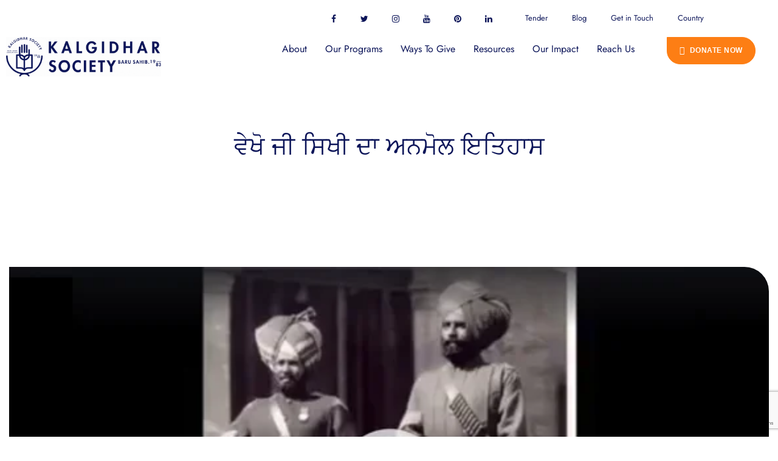

--- FILE ---
content_type: text/html; charset=UTF-8
request_url: https://barusahib.org/general/%E0%A8%B5%E0%A9%87%E0%A8%96%E0%A9%8B-%E0%A8%9C%E0%A9%80-%E0%A8%B8%E0%A8%BF%E0%A8%96%E0%A9%80-%E0%A8%A6%E0%A8%BE-%E0%A8%85%E0%A8%A8%E0%A8%AE%E0%A9%8B%E0%A8%B2-%E0%A8%87%E0%A8%A4%E0%A8%BF%E0%A8%B9/
body_size: 48978
content:
<!doctype html>
<html lang="en-US" prefix="og: https://ogp.me/ns#" class="no-js">
<head>
    <meta charset="UTF-8">
    <meta name="viewport" content="width=device-width, initial-scale=1">
    <link rel="profile" href="//gmpg.org/xfn/11">
    
<!-- Search Engine Optimization by Rank Math - https://rankmath.com/ -->
<title>ਵੇਖੋ ਜੀ ਸਿਖੀ ਦਾ ਅਨਮੋਲ ਇਤਿਹਾਸ - International Non-Profit Organization | Charitable NGO for Education</title>
<meta name="description" content="(function(d, s, id) { var js, fjs = d.getElementsByTagName(s); if (d.getElementById(id)) return; js = d.createElement(s); js.id = id; js.src ="/>
<meta name="robots" content="index, follow, max-snippet:-1, max-video-preview:-1, max-image-preview:large"/>
<link rel="canonical" href="https://barusahib.org/general/%e0%a8%b5%e0%a9%87%e0%a8%96%e0%a9%8b-%e0%a8%9c%e0%a9%80-%e0%a8%b8%e0%a8%bf%e0%a8%96%e0%a9%80-%e0%a8%a6%e0%a8%be-%e0%a8%85%e0%a8%a8%e0%a8%ae%e0%a9%8b%e0%a8%b2-%e0%a8%87%e0%a8%a4%e0%a8%bf%e0%a8%b9/" />
<meta property="og:locale" content="en_US" />
<meta property="og:type" content="article" />
<meta property="og:title" content="ਵੇਖੋ ਜੀ ਸਿਖੀ ਦਾ ਅਨਮੋਲ ਇਤਿਹਾਸ - International Non-Profit Organization | Charitable NGO for Education" />
<meta property="og:description" content="(function(d, s, id) { var js, fjs = d.getElementsByTagName(s); if (d.getElementById(id)) return; js = d.createElement(s); js.id = id; js.src =" />
<meta property="og:url" content="https://barusahib.org/general/%e0%a8%b5%e0%a9%87%e0%a8%96%e0%a9%8b-%e0%a8%9c%e0%a9%80-%e0%a8%b8%e0%a8%bf%e0%a8%96%e0%a9%80-%e0%a8%a6%e0%a8%be-%e0%a8%85%e0%a8%a8%e0%a8%ae%e0%a9%8b%e0%a8%b2-%e0%a8%87%e0%a8%a4%e0%a8%bf%e0%a8%b9/" />
<meta property="og:site_name" content="Kalgidhar Society - Baru Sahib" />
<meta property="article:section" content="General" />
<meta property="og:image" content="https://barusahib.org/wp-content/uploads/2022/10/1800-to-1960-history.jpg" />
<meta property="og:image:secure_url" content="https://barusahib.org/wp-content/uploads/2022/10/1800-to-1960-history.jpg" />
<meta property="og:image:width" content="576" />
<meta property="og:image:height" content="324" />
<meta property="og:image:alt" content="ਵੇਖੋ ਜੀ ਸਿਖੀ ਦਾ ਅਨਮੋਲ ਇਤਿਹਾਸ" />
<meta property="og:image:type" content="image/jpeg" />
<meta property="article:published_time" content="2016-04-05T12:26:49+00:00" />
<meta name="twitter:card" content="summary_large_image" />
<meta name="twitter:title" content="ਵੇਖੋ ਜੀ ਸਿਖੀ ਦਾ ਅਨਮੋਲ ਇਤਿਹਾਸ - International Non-Profit Organization | Charitable NGO for Education" />
<meta name="twitter:description" content="(function(d, s, id) { var js, fjs = d.getElementsByTagName(s); if (d.getElementById(id)) return; js = d.createElement(s); js.id = id; js.src =" />
<meta name="twitter:image" content="https://barusahib.org/wp-content/uploads/2022/10/1800-to-1960-history.jpg" />
<meta name="twitter:label1" content="Written by" />
<meta name="twitter:data1" content="Admin" />
<meta name="twitter:label2" content="Time to read" />
<meta name="twitter:data2" content="Less than a minute" />
<script type="application/ld+json" class="rank-math-schema">{"@context":"https://schema.org","@graph":[{"@type":["Person","Organization"],"@id":"https://barusahib.org/#person","name":"Admin","logo":{"@type":"ImageObject","@id":"https://barusahib.org/#logo","url":"https://barusahib.org/wp-content/uploads/2022/09/kalgidhar-society-logoblue_B.png","contentUrl":"https://barusahib.org/wp-content/uploads/2022/09/kalgidhar-society-logoblue_B.png","caption":"Kalgidhar Society - Baru Sahib","inLanguage":"en-US","width":"71","height":"76"},"image":{"@type":"ImageObject","@id":"https://barusahib.org/#logo","url":"https://barusahib.org/wp-content/uploads/2022/09/kalgidhar-society-logoblue_B.png","contentUrl":"https://barusahib.org/wp-content/uploads/2022/09/kalgidhar-society-logoblue_B.png","caption":"Kalgidhar Society - Baru Sahib","inLanguage":"en-US","width":"71","height":"76"}},{"@type":"WebSite","@id":"https://barusahib.org/#website","url":"https://barusahib.org","name":"Kalgidhar Society - Baru Sahib","alternateName":"Baru Sahib - Kalgidhar","publisher":{"@id":"https://barusahib.org/#person"},"inLanguage":"en-US"},{"@type":"ImageObject","@id":"https://barusahib.org/wp-content/uploads/2022/10/1800-to-1960-history.jpg","url":"https://barusahib.org/wp-content/uploads/2022/10/1800-to-1960-history.jpg","width":"576","height":"324","inLanguage":"en-US"},{"@type":"WebPage","@id":"https://barusahib.org/general/%e0%a8%b5%e0%a9%87%e0%a8%96%e0%a9%8b-%e0%a8%9c%e0%a9%80-%e0%a8%b8%e0%a8%bf%e0%a8%96%e0%a9%80-%e0%a8%a6%e0%a8%be-%e0%a8%85%e0%a8%a8%e0%a8%ae%e0%a9%8b%e0%a8%b2-%e0%a8%87%e0%a8%a4%e0%a8%bf%e0%a8%b9/#webpage","url":"https://barusahib.org/general/%e0%a8%b5%e0%a9%87%e0%a8%96%e0%a9%8b-%e0%a8%9c%e0%a9%80-%e0%a8%b8%e0%a8%bf%e0%a8%96%e0%a9%80-%e0%a8%a6%e0%a8%be-%e0%a8%85%e0%a8%a8%e0%a8%ae%e0%a9%8b%e0%a8%b2-%e0%a8%87%e0%a8%a4%e0%a8%bf%e0%a8%b9/","name":"\u0a35\u0a47\u0a16\u0a4b \u0a1c\u0a40 \u0a38\u0a3f\u0a16\u0a40 \u0a26\u0a3e \u0a05\u0a28\u0a2e\u0a4b\u0a32 \u0a07\u0a24\u0a3f\u0a39\u0a3e\u0a38 - International Non-Profit Organization | Charitable NGO for Education","datePublished":"2016-04-05T12:26:49+00:00","dateModified":"2016-04-05T12:26:49+00:00","isPartOf":{"@id":"https://barusahib.org/#website"},"primaryImageOfPage":{"@id":"https://barusahib.org/wp-content/uploads/2022/10/1800-to-1960-history.jpg"},"inLanguage":"en-US"},{"@type":"Person","@id":"https://barusahib.org/author/babaji/","name":"Admin","url":"https://barusahib.org/author/babaji/","image":{"@type":"ImageObject","@id":"https://secure.gravatar.com/avatar/f43ca7ac3f1f05fd47e55fb5851809e328ced8af412b8e594659ed7e34baefe7?s=96&amp;d=mm&amp;r=g","url":"https://secure.gravatar.com/avatar/f43ca7ac3f1f05fd47e55fb5851809e328ced8af412b8e594659ed7e34baefe7?s=96&amp;d=mm&amp;r=g","caption":"Admin","inLanguage":"en-US"},"sameAs":["http://barusahib.com"]},{"@type":"BlogPosting","headline":"\u0a35\u0a47\u0a16\u0a4b \u0a1c\u0a40 \u0a38\u0a3f\u0a16\u0a40 \u0a26\u0a3e \u0a05\u0a28\u0a2e\u0a4b\u0a32 \u0a07\u0a24\u0a3f\u0a39\u0a3e\u0a38 - International Non-Profit Organization | Charitable NGO for Education","datePublished":"2016-04-05T12:26:49+00:00","dateModified":"2016-04-05T12:26:49+00:00","articleSection":"General","author":{"@id":"https://barusahib.org/author/babaji/","name":"Admin"},"publisher":{"@id":"https://barusahib.org/#person"},"description":"(function(d, s, id) { var js, fjs = d.getElementsByTagName(s); if (d.getElementById(id)) return; js = d.createElement(s); js.id = id; js.src =","name":"\u0a35\u0a47\u0a16\u0a4b \u0a1c\u0a40 \u0a38\u0a3f\u0a16\u0a40 \u0a26\u0a3e \u0a05\u0a28\u0a2e\u0a4b\u0a32 \u0a07\u0a24\u0a3f\u0a39\u0a3e\u0a38 - International Non-Profit Organization | Charitable NGO for Education","@id":"https://barusahib.org/general/%e0%a8%b5%e0%a9%87%e0%a8%96%e0%a9%8b-%e0%a8%9c%e0%a9%80-%e0%a8%b8%e0%a8%bf%e0%a8%96%e0%a9%80-%e0%a8%a6%e0%a8%be-%e0%a8%85%e0%a8%a8%e0%a8%ae%e0%a9%8b%e0%a8%b2-%e0%a8%87%e0%a8%a4%e0%a8%bf%e0%a8%b9/#richSnippet","isPartOf":{"@id":"https://barusahib.org/general/%e0%a8%b5%e0%a9%87%e0%a8%96%e0%a9%8b-%e0%a8%9c%e0%a9%80-%e0%a8%b8%e0%a8%bf%e0%a8%96%e0%a9%80-%e0%a8%a6%e0%a8%be-%e0%a8%85%e0%a8%a8%e0%a8%ae%e0%a9%8b%e0%a8%b2-%e0%a8%87%e0%a8%a4%e0%a8%bf%e0%a8%b9/#webpage"},"image":{"@id":"https://barusahib.org/wp-content/uploads/2022/10/1800-to-1960-history.jpg"},"inLanguage":"en-US","mainEntityOfPage":{"@id":"https://barusahib.org/general/%e0%a8%b5%e0%a9%87%e0%a8%96%e0%a9%8b-%e0%a8%9c%e0%a9%80-%e0%a8%b8%e0%a8%bf%e0%a8%96%e0%a9%80-%e0%a8%a6%e0%a8%be-%e0%a8%85%e0%a8%a8%e0%a8%ae%e0%a9%8b%e0%a8%b2-%e0%a8%87%e0%a8%a4%e0%a8%bf%e0%a8%b9/#webpage"}}]}</script>
<!-- /Rank Math WordPress SEO plugin -->

<link rel='dns-prefetch' href='//www.googletagmanager.com' />
<link rel='dns-prefetch' href='//stats.wp.com' />
<link rel='dns-prefetch' href='//fonts.googleapis.com' />
<link href='//fonts.gstatic.com' crossorigin rel='preconnect' />
<link rel="alternate" type="application/rss+xml" title="International Non-Profit Organization | Charitable NGO for Education &raquo; Feed" href="https://barusahib.org/feed/" />
<link rel="alternate" type="application/rss+xml" title="International Non-Profit Organization | Charitable NGO for Education &raquo; Comments Feed" href="https://barusahib.org/comments/feed/" />
<link rel="alternate" type="application/rss+xml" title="International Non-Profit Organization | Charitable NGO for Education &raquo; ਵੇਖੋ ਜੀ ਸਿਖੀ ਦਾ ਅਨਮੋਲ ਇਤਿਹਾਸ Comments Feed" href="https://barusahib.org/general/%e0%a8%b5%e0%a9%87%e0%a8%96%e0%a9%8b-%e0%a8%9c%e0%a9%80-%e0%a8%b8%e0%a8%bf%e0%a8%96%e0%a9%80-%e0%a8%a6%e0%a8%be-%e0%a8%85%e0%a8%a8%e0%a8%ae%e0%a9%8b%e0%a8%b2-%e0%a8%87%e0%a8%a4%e0%a8%bf%e0%a8%b9/feed/" />
<link rel="alternate" title="oEmbed (JSON)" type="application/json+oembed" href="https://barusahib.org/wp-json/oembed/1.0/embed?url=https%3A%2F%2Fbarusahib.org%2Fgeneral%2F%25e0%25a8%25b5%25e0%25a9%2587%25e0%25a8%2596%25e0%25a9%258b-%25e0%25a8%259c%25e0%25a9%2580-%25e0%25a8%25b8%25e0%25a8%25bf%25e0%25a8%2596%25e0%25a9%2580-%25e0%25a8%25a6%25e0%25a8%25be-%25e0%25a8%2585%25e0%25a8%25a8%25e0%25a8%25ae%25e0%25a9%258b%25e0%25a8%25b2-%25e0%25a8%2587%25e0%25a8%25a4%25e0%25a8%25bf%25e0%25a8%25b9%2F" />
<link rel="alternate" title="oEmbed (XML)" type="text/xml+oembed" href="https://barusahib.org/wp-json/oembed/1.0/embed?url=https%3A%2F%2Fbarusahib.org%2Fgeneral%2F%25e0%25a8%25b5%25e0%25a9%2587%25e0%25a8%2596%25e0%25a9%258b-%25e0%25a8%259c%25e0%25a9%2580-%25e0%25a8%25b8%25e0%25a8%25bf%25e0%25a8%2596%25e0%25a9%2580-%25e0%25a8%25a6%25e0%25a8%25be-%25e0%25a8%2585%25e0%25a8%25a8%25e0%25a8%25ae%25e0%25a9%258b%25e0%25a8%25b2-%25e0%25a8%2587%25e0%25a8%25a4%25e0%25a8%25bf%25e0%25a8%25b9%2F&#038;format=xml" />
<style id='wp-img-auto-sizes-contain-inline-css'>
img:is([sizes=auto i],[sizes^="auto," i]){contain-intrinsic-size:3000px 1500px}
/*# sourceURL=wp-img-auto-sizes-contain-inline-css */
</style>
<style id='wp-emoji-styles-inline-css'>

	img.wp-smiley, img.emoji {
		display: inline !important;
		border: none !important;
		box-shadow: none !important;
		height: 1em !important;
		width: 1em !important;
		margin: 0 0.07em !important;
		vertical-align: -0.1em !important;
		background: none !important;
		padding: 0 !important;
	}
/*# sourceURL=wp-emoji-styles-inline-css */
</style>
<link rel='stylesheet' id='wp-block-library-css' href='https://barusahib.org/wp-includes/css/dist/block-library/style.min.css?ver=6.9' media='all' />
<style id='classic-theme-styles-inline-css'>
/*! This file is auto-generated */
.wp-block-button__link{color:#fff;background-color:#32373c;border-radius:9999px;box-shadow:none;text-decoration:none;padding:calc(.667em + 2px) calc(1.333em + 2px);font-size:1.125em}.wp-block-file__button{background:#32373c;color:#fff;text-decoration:none}
/*# sourceURL=/wp-includes/css/classic-themes.min.css */
</style>
<link rel='stylesheet' id='wp-components-css' href='https://barusahib.org/wp-includes/css/dist/components/style.min.css?ver=6.9' media='all' />
<link rel='stylesheet' id='wp-preferences-css' href='https://barusahib.org/wp-includes/css/dist/preferences/style.min.css?ver=6.9' media='all' />
<link rel='stylesheet' id='wp-block-editor-css' href='https://barusahib.org/wp-includes/css/dist/block-editor/style.min.css?ver=6.9' media='all' />
<link rel='stylesheet' id='popup-maker-block-library-style-css' href='https://barusahib.org/wp-content/plugins/popup-maker/dist/packages/block-library-style.css?ver=dbea705cfafe089d65f1' media='all' />
<link rel='stylesheet' id='mediaelement-css' href='https://barusahib.org/wp-includes/js/mediaelement/mediaelementplayer-legacy.min.css?ver=4.2.17' media='all' />
<link rel='stylesheet' id='wp-mediaelement-css' href='https://barusahib.org/wp-includes/js/mediaelement/wp-mediaelement.min.css?ver=6.9' media='all' />
<style id='jetpack-sharing-buttons-style-inline-css'>
.jetpack-sharing-buttons__services-list{display:flex;flex-direction:row;flex-wrap:wrap;gap:0;list-style-type:none;margin:5px;padding:0}.jetpack-sharing-buttons__services-list.has-small-icon-size{font-size:12px}.jetpack-sharing-buttons__services-list.has-normal-icon-size{font-size:16px}.jetpack-sharing-buttons__services-list.has-large-icon-size{font-size:24px}.jetpack-sharing-buttons__services-list.has-huge-icon-size{font-size:36px}@media print{.jetpack-sharing-buttons__services-list{display:none!important}}.editor-styles-wrapper .wp-block-jetpack-sharing-buttons{gap:0;padding-inline-start:0}ul.jetpack-sharing-buttons__services-list.has-background{padding:1.25em 2.375em}
/*# sourceURL=https://barusahib.org/wp-content/plugins/jetpack/_inc/blocks/sharing-buttons/view.css */
</style>
<style id='global-styles-inline-css'>
:root{--wp--preset--aspect-ratio--square: 1;--wp--preset--aspect-ratio--4-3: 4/3;--wp--preset--aspect-ratio--3-4: 3/4;--wp--preset--aspect-ratio--3-2: 3/2;--wp--preset--aspect-ratio--2-3: 2/3;--wp--preset--aspect-ratio--16-9: 16/9;--wp--preset--aspect-ratio--9-16: 9/16;--wp--preset--color--black: #000000;--wp--preset--color--cyan-bluish-gray: #abb8c3;--wp--preset--color--white: #ffffff;--wp--preset--color--pale-pink: #f78da7;--wp--preset--color--vivid-red: #cf2e2e;--wp--preset--color--luminous-vivid-orange: #ff6900;--wp--preset--color--luminous-vivid-amber: #fcb900;--wp--preset--color--light-green-cyan: #7bdcb5;--wp--preset--color--vivid-green-cyan: #00d084;--wp--preset--color--pale-cyan-blue: #8ed1fc;--wp--preset--color--vivid-cyan-blue: #0693e3;--wp--preset--color--vivid-purple: #9b51e0;--wp--preset--gradient--vivid-cyan-blue-to-vivid-purple: linear-gradient(135deg,rgb(6,147,227) 0%,rgb(155,81,224) 100%);--wp--preset--gradient--light-green-cyan-to-vivid-green-cyan: linear-gradient(135deg,rgb(122,220,180) 0%,rgb(0,208,130) 100%);--wp--preset--gradient--luminous-vivid-amber-to-luminous-vivid-orange: linear-gradient(135deg,rgb(252,185,0) 0%,rgb(255,105,0) 100%);--wp--preset--gradient--luminous-vivid-orange-to-vivid-red: linear-gradient(135deg,rgb(255,105,0) 0%,rgb(207,46,46) 100%);--wp--preset--gradient--very-light-gray-to-cyan-bluish-gray: linear-gradient(135deg,rgb(238,238,238) 0%,rgb(169,184,195) 100%);--wp--preset--gradient--cool-to-warm-spectrum: linear-gradient(135deg,rgb(74,234,220) 0%,rgb(151,120,209) 20%,rgb(207,42,186) 40%,rgb(238,44,130) 60%,rgb(251,105,98) 80%,rgb(254,248,76) 100%);--wp--preset--gradient--blush-light-purple: linear-gradient(135deg,rgb(255,206,236) 0%,rgb(152,150,240) 100%);--wp--preset--gradient--blush-bordeaux: linear-gradient(135deg,rgb(254,205,165) 0%,rgb(254,45,45) 50%,rgb(107,0,62) 100%);--wp--preset--gradient--luminous-dusk: linear-gradient(135deg,rgb(255,203,112) 0%,rgb(199,81,192) 50%,rgb(65,88,208) 100%);--wp--preset--gradient--pale-ocean: linear-gradient(135deg,rgb(255,245,203) 0%,rgb(182,227,212) 50%,rgb(51,167,181) 100%);--wp--preset--gradient--electric-grass: linear-gradient(135deg,rgb(202,248,128) 0%,rgb(113,206,126) 100%);--wp--preset--gradient--midnight: linear-gradient(135deg,rgb(2,3,129) 0%,rgb(40,116,252) 100%);--wp--preset--font-size--small: 13px;--wp--preset--font-size--medium: 20px;--wp--preset--font-size--large: 36px;--wp--preset--font-size--x-large: 42px;--wp--preset--spacing--20: 0.44rem;--wp--preset--spacing--30: 0.67rem;--wp--preset--spacing--40: 1rem;--wp--preset--spacing--50: 1.5rem;--wp--preset--spacing--60: 2.25rem;--wp--preset--spacing--70: 3.38rem;--wp--preset--spacing--80: 5.06rem;--wp--preset--shadow--natural: 6px 6px 9px rgba(0, 0, 0, 0.2);--wp--preset--shadow--deep: 12px 12px 50px rgba(0, 0, 0, 0.4);--wp--preset--shadow--sharp: 6px 6px 0px rgba(0, 0, 0, 0.2);--wp--preset--shadow--outlined: 6px 6px 0px -3px rgb(255, 255, 255), 6px 6px rgb(0, 0, 0);--wp--preset--shadow--crisp: 6px 6px 0px rgb(0, 0, 0);}:where(.is-layout-flex){gap: 0.5em;}:where(.is-layout-grid){gap: 0.5em;}body .is-layout-flex{display: flex;}.is-layout-flex{flex-wrap: wrap;align-items: center;}.is-layout-flex > :is(*, div){margin: 0;}body .is-layout-grid{display: grid;}.is-layout-grid > :is(*, div){margin: 0;}:where(.wp-block-columns.is-layout-flex){gap: 2em;}:where(.wp-block-columns.is-layout-grid){gap: 2em;}:where(.wp-block-post-template.is-layout-flex){gap: 1.25em;}:where(.wp-block-post-template.is-layout-grid){gap: 1.25em;}.has-black-color{color: var(--wp--preset--color--black) !important;}.has-cyan-bluish-gray-color{color: var(--wp--preset--color--cyan-bluish-gray) !important;}.has-white-color{color: var(--wp--preset--color--white) !important;}.has-pale-pink-color{color: var(--wp--preset--color--pale-pink) !important;}.has-vivid-red-color{color: var(--wp--preset--color--vivid-red) !important;}.has-luminous-vivid-orange-color{color: var(--wp--preset--color--luminous-vivid-orange) !important;}.has-luminous-vivid-amber-color{color: var(--wp--preset--color--luminous-vivid-amber) !important;}.has-light-green-cyan-color{color: var(--wp--preset--color--light-green-cyan) !important;}.has-vivid-green-cyan-color{color: var(--wp--preset--color--vivid-green-cyan) !important;}.has-pale-cyan-blue-color{color: var(--wp--preset--color--pale-cyan-blue) !important;}.has-vivid-cyan-blue-color{color: var(--wp--preset--color--vivid-cyan-blue) !important;}.has-vivid-purple-color{color: var(--wp--preset--color--vivid-purple) !important;}.has-black-background-color{background-color: var(--wp--preset--color--black) !important;}.has-cyan-bluish-gray-background-color{background-color: var(--wp--preset--color--cyan-bluish-gray) !important;}.has-white-background-color{background-color: var(--wp--preset--color--white) !important;}.has-pale-pink-background-color{background-color: var(--wp--preset--color--pale-pink) !important;}.has-vivid-red-background-color{background-color: var(--wp--preset--color--vivid-red) !important;}.has-luminous-vivid-orange-background-color{background-color: var(--wp--preset--color--luminous-vivid-orange) !important;}.has-luminous-vivid-amber-background-color{background-color: var(--wp--preset--color--luminous-vivid-amber) !important;}.has-light-green-cyan-background-color{background-color: var(--wp--preset--color--light-green-cyan) !important;}.has-vivid-green-cyan-background-color{background-color: var(--wp--preset--color--vivid-green-cyan) !important;}.has-pale-cyan-blue-background-color{background-color: var(--wp--preset--color--pale-cyan-blue) !important;}.has-vivid-cyan-blue-background-color{background-color: var(--wp--preset--color--vivid-cyan-blue) !important;}.has-vivid-purple-background-color{background-color: var(--wp--preset--color--vivid-purple) !important;}.has-black-border-color{border-color: var(--wp--preset--color--black) !important;}.has-cyan-bluish-gray-border-color{border-color: var(--wp--preset--color--cyan-bluish-gray) !important;}.has-white-border-color{border-color: var(--wp--preset--color--white) !important;}.has-pale-pink-border-color{border-color: var(--wp--preset--color--pale-pink) !important;}.has-vivid-red-border-color{border-color: var(--wp--preset--color--vivid-red) !important;}.has-luminous-vivid-orange-border-color{border-color: var(--wp--preset--color--luminous-vivid-orange) !important;}.has-luminous-vivid-amber-border-color{border-color: var(--wp--preset--color--luminous-vivid-amber) !important;}.has-light-green-cyan-border-color{border-color: var(--wp--preset--color--light-green-cyan) !important;}.has-vivid-green-cyan-border-color{border-color: var(--wp--preset--color--vivid-green-cyan) !important;}.has-pale-cyan-blue-border-color{border-color: var(--wp--preset--color--pale-cyan-blue) !important;}.has-vivid-cyan-blue-border-color{border-color: var(--wp--preset--color--vivid-cyan-blue) !important;}.has-vivid-purple-border-color{border-color: var(--wp--preset--color--vivid-purple) !important;}.has-vivid-cyan-blue-to-vivid-purple-gradient-background{background: var(--wp--preset--gradient--vivid-cyan-blue-to-vivid-purple) !important;}.has-light-green-cyan-to-vivid-green-cyan-gradient-background{background: var(--wp--preset--gradient--light-green-cyan-to-vivid-green-cyan) !important;}.has-luminous-vivid-amber-to-luminous-vivid-orange-gradient-background{background: var(--wp--preset--gradient--luminous-vivid-amber-to-luminous-vivid-orange) !important;}.has-luminous-vivid-orange-to-vivid-red-gradient-background{background: var(--wp--preset--gradient--luminous-vivid-orange-to-vivid-red) !important;}.has-very-light-gray-to-cyan-bluish-gray-gradient-background{background: var(--wp--preset--gradient--very-light-gray-to-cyan-bluish-gray) !important;}.has-cool-to-warm-spectrum-gradient-background{background: var(--wp--preset--gradient--cool-to-warm-spectrum) !important;}.has-blush-light-purple-gradient-background{background: var(--wp--preset--gradient--blush-light-purple) !important;}.has-blush-bordeaux-gradient-background{background: var(--wp--preset--gradient--blush-bordeaux) !important;}.has-luminous-dusk-gradient-background{background: var(--wp--preset--gradient--luminous-dusk) !important;}.has-pale-ocean-gradient-background{background: var(--wp--preset--gradient--pale-ocean) !important;}.has-electric-grass-gradient-background{background: var(--wp--preset--gradient--electric-grass) !important;}.has-midnight-gradient-background{background: var(--wp--preset--gradient--midnight) !important;}.has-small-font-size{font-size: var(--wp--preset--font-size--small) !important;}.has-medium-font-size{font-size: var(--wp--preset--font-size--medium) !important;}.has-large-font-size{font-size: var(--wp--preset--font-size--large) !important;}.has-x-large-font-size{font-size: var(--wp--preset--font-size--x-large) !important;}
:where(.wp-block-post-template.is-layout-flex){gap: 1.25em;}:where(.wp-block-post-template.is-layout-grid){gap: 1.25em;}
:where(.wp-block-term-template.is-layout-flex){gap: 1.25em;}:where(.wp-block-term-template.is-layout-grid){gap: 1.25em;}
:where(.wp-block-columns.is-layout-flex){gap: 2em;}:where(.wp-block-columns.is-layout-grid){gap: 2em;}
:root :where(.wp-block-pullquote){font-size: 1.5em;line-height: 1.6;}
/*# sourceURL=global-styles-inline-css */
</style>
<link rel='stylesheet' id='contact-form-7-css' href='https://barusahib.org/wp-content/plugins/contact-form-7/includes/css/styles.css?ver=6.1.4' media='all' />
<link rel='stylesheet' id='wp-pagenavi-css' href='https://barusahib.org/wp-content/plugins/wp-pagenavi/pagenavi-css.css?ver=2.70' media='all' />
<link rel='stylesheet' id='gainlove-opal-icon-css' href='https://barusahib.org/wp-content/themes/gainlove/assets/css/opal-icons.css?ver=6.9' media='all' />
<link rel='stylesheet' id='gainlove-carousel-css' href='https://barusahib.org/wp-content/themes/gainlove/assets/css/carousel.css?ver=6.9' media='all' />
<link rel='stylesheet' id='gainlove-boostrap-css' href='https://barusahib.org/wp-content/themes/gainlove/assets/css/opal-boostrap.css?ver=6.9' media='all' />
<link rel='stylesheet' id='gainlove-customfont-css' href='https://barusahib.org/wp-content/themes/gainlove/assets/css/customfont.css?ver=6.9' media='all' />
<link rel='stylesheet' id='gainlove-style-css' href='https://barusahib.org/wp-content/themes/gainlove/style.css?ver=1.0.5' media='all' />
<style id='gainlove-style-inline-css'>
body, input, button, button[type="submit"], select, textarea{font-family:"Karla", -apple-system, BlinkMacSystemFont, "Segoe UI", Roboto, "Helvetica Neue", Arial, sans-serif;font-weight:400;color:#0c1559}html { font-size:16px;}.c-heading{color:#0c1559;}.c-primary{color:#fd7e14;}.bg-primary{background-color:#fd7e14;}.b-primary{border-color:#fd7e14;}.button-primary:hover{background-color:#de6502;border-color:#de6502;}.c-secondary {color:#0c1559;}.bg-secondary {background-color:#0c1559;}.b-secondary{border-color:#0c1559;}.button-secondary:hover{background-color:#060b2d;}input[type="text"]::placeholder,input[type="email"]::placeholder,input[type="url"]::placeholder,input[type="password"]::placeholder,input[type="search"]::placeholder,input[type="number"]::placeholder,input[type="tel"]::placeholder,input[type="range"]::placeholder,input[type="date"]::placeholder,input[type="month"]::placeholder,input[type="week"]::placeholder,input[type="time"]::placeholder,input[type="datetime"]::placeholder,input[type="datetime-local"]::placeholder,input[type="color"]::placeholder,input[type="text"],input[type="email"],input[type="url"],input[type="password"],input[type="search"],input[type="number"],input[type="tel"],input[type="range"],input[type="date"],input[type="month"],input[type="week"],input[type="time"],input[type="datetime"],input[type="datetime-local"],input[type="color"],textarea::placeholder,textarea,.mainmenu-container li a span,.post-date a,.comment-metadata,.widget_search button[type="submit"],.c-body,.site-header-account .account-links-menu li a,.site-header-account .account-dashboard li a,.comment-form a,.give-wrap .give-form-tabs .ui-tabs-nav a,.elementor-widget-opal-give-campain .give-card__text,.elementor-nav-menu--dropdown a,.elementor-search-form--skin-minimal .elementor-search-form__icon,form[id*='give-form'] .form-row select.required,form[id*='give-form'] .form-row textarea.required,form[id*='give-form'] .form-row input.required[type="text"],form[id*='give-form'] .form-row input.required[type="tel"],form[id*='give-form'] .form-row input.required[type="email"],form[id*='give-form'] .form-row input.required[type="password"],form[id*='give-form'] .form-row input.required[type="url"],#give-recurring-form .form-row select.required,#give-recurring-form .form-row textarea.required,#give-recurring-form .form-row input.required[type="text"],#give-recurring-form .form-row input.required[type="tel"],#give-recurring-form .form-row input.required[type="email"],#give-recurring-form .form-row input.required[type="password"],#give-recurring-form .form-row input.required[type="url"],form.give-form .form-row select.required,form.give-form .form-row textarea.required,form.give-form .form-row input.required[type="text"],form.give-form .form-row input.required[type="tel"],form.give-form .form-row input.required[type="email"],form.give-form .form-row input.required[type="password"],form.give-form .form-row input.required[type="url"],table.give-table {color:#0c1559; }.widget-area strong,h1,h2,h3,h4,h5,h6,fieldset legend,.list-square li strong,th,a,.main-navigation .top-menu > li > a,.site-header .sticky-show .site-description,.site-header .sticky-show .site-title a,.site-header .sticky-show .mainmenu-container .top-menu > li > a,.post-content .posted-on a,.entry-content strong,.entry-content dt,.entry-content th,.entry-content dt a,.entry-content th a,body.single-post article.type-post .entry-title,body.single-osf_story article.type-post .entry-title,body.single-osf_event article.type-post .entry-title,body.single-post .post-navigation .nav-links .nav-links-inner .nav-title,body.single-osf_story .post-navigation .nav-links .nav-links-inner .nav-title,body.single-osf_event .post-navigation .nav-links .nav-links-inner .nav-title,.post-related-block .related-heading,.comments-title,.comment-content strong,.comment-author,.comment-author a,.comment-metadata a.comment-edit-link,.comment-content table th,.comment-content table td a,.comment-content dt,.comment-respond .comment-reply-title,.widget a,.widget.osf_widget_campaign ul li,.widget.widget_archive ul li,.widget.widget_categories ul li,.widget.widget_nav_menu ul li,.widget.widget_meta ul li,.widget.widget_pages ul li,.widget.osf_widget_campaign a,.widget.widget_archive a,.widget.widget_categories a,.widget.widget_nav_menu a,.widget.widget_meta a,.widget.widget_pages a,.widget.media-post-layout .entry-meta i,h2.widget-title,h3.widgettitle,h2.widgettitle,.profile-wrapper .login-form-title,.widget_rss .rss-date,.widget_rss li cite,.c-heading,.related-posts .related-heading,.author-wrapper .author-name,.page .entry-header .entry-title,.search .site-content .page-title,.site-header-account .login-form-title,.comment-form .comment-notes,.elementor-widget-accordion .elementor-accordion .elementor-tab-title,.elementor-counter .elementor-counter-number-wrapper,.elementor-widget-icon-box:not(:hover) .elementor-icon-box-title,.elementor-teams-wrapper .elementor-team-name,.elementor-widget-opal-testimonials .elementor-testimonial-title,.elementor-widget-opal-testimonials .elementor-testimonial-name,.elementor-widget-opal-testimonials .layout_2 .elementor-testimonial-content,[id*='give-form'] div#give-sidebar-left .inner > div.give-goal-progress .raised .value,[id*='give-form'] div#give-sidebar-left .give-goal-progress .time-left .value,form[id*='give-form'] .give-donation-amount .give-currency-symbol,form[id*='give-form'] .give-donation-amount #give-amount,form[id*='give-form'] .give-donation-amount #give-amount-text,form[id*='give-form'] #give-final-total-wrap .give-donation-total-label,.opal-give-message p,#give-email-access-form label,#give-login-form label,#give-login-form legend,.give-goal-progress .raised .value,.give-goal-progress .percentage,.give-wrap .barometer span {color:#0c1559; }.btn-link,.elementor-element .elementor-button-link .elementor-button,.button-link,.mailchimp-button-link button,.mailchimp-button-link button[type="submit"],.breadcrumb,.breadcrumb .separator,a:hover,a:active,.mainmenu-container ul ul .menu-item > a:hover,.mainmenu-container ul ul .menu-item > a:active,.mainmenu-container ul ul .menu-item > a:focus,.mainmenu-container li.current-menu-parent > a,.mainmenu-container .menu-item > a:hover,.mainmenu-container li li.current_page_item a:hover,.mainmenu-container li li.current-menu-item a:hover,.mainmenu-container li li.current_page_item a:focus,.mainmenu-container li li.current-menu-item a:focus,.site-header .header-group .search-submit:hover,.site-header .header-group .search-submit:focus,.post-content .posted-on a:hover,.entry-title a:hover,.entry-meta .entry-category,.entry-meta .entry-category a,.pbr-social-share a:hover,body.single-post .post-navigation .nav-links .nav-links-inner .meta-nav,body.single-osf_story .post-navigation .nav-links .nav-links-inner .meta-nav,body.single-osf_event .post-navigation .nav-links .nav-links-inner .meta-nav,.wp-block-calendar tfoot a:hover,.error404 h1,.site-footer .widget.widget_archive a:hover,.site-footer .widget.widget_archive a:focus,.site-footer .widget.widget_categories a:hover,.site-footer .widget.widget_categories a:focus,.site-footer .widget.widget_nav_menu a:hover,.site-footer .widget.widget_nav_menu a:focus,.site-footer .widget.widget_meta a:hover,.site-footer .widget.widget_meta a:focus,.site-footer .widget.widget_pages a:hover,.site-footer .widget.widget_pages a:focus,.site-footer .widget a:hover,.site-footer .widget a:focus,.breadcrumb a:hover,.breadcrumb a:hover span,.comment-author a:hover,.comment-metadata a:hover,.comment-reply-link,.widget a:hover,.widget a:focus,.widget.osf_widget_campaign a:hover,.widget.osf_widget_campaign a:focus,.widget.widget_archive a:hover,.widget.widget_archive a:focus,.widget.widget_categories a:hover,.widget.widget_categories a:focus,.widget.widget_nav_menu a:hover,.widget.widget_nav_menu a:focus,.widget.widget_meta a:hover,.widget.widget_meta a:focus,.widget.widget_pages a:hover,.widget.widget_pages a:focus,.widget_recent_entries li a:hover,.widget_recent_entries li a:active,.button-outline-primary,.elementor-wpcf7-button-outline_primary input[type="button"],.elementor-wpcf7-button-outline_primary input[type="submit"],.elementor-wpcf7-button-outline_primary button[type="submit"],.mailchimp-button-outline_primary button,.mailchimp-button-outline_primary button[type="submit"],.elementor-element .elementor-button-outline_primary .elementor-button,.c-primary,.navigation-button .menu-toggle:hover,.navigation-button .menu-toggle:focus,.entry-meta a:hover,.site-header-account .account-dropdown a.register-link,.site-header-account .account-dropdown a.lostpass-link,.site-header-account .account-links-menu li a:hover,.site-header-account .account-dashboard li a:hover,.comment-form a:hover,.wp_widget_tag_cloud a:hover,.wp_widget_tag_cloud a:focus,#secondary .elementor-widget-container h5:first-of-type,.elementor-widget-sidebar .elementor-widget-container h5:first-of-type,#give-sidebar-left .elementor-widget-container h5:first-of-type,.elementor-nav-menu-popup .mfp-close,#secondary .elementor-widget-wp-widget-recent-posts a,.elementor-widget-sidebar .elementor-widget-wp-widget-recent-posts a,#give-sidebar-left .elementor-widget-wp-widget-recent-posts a,.elementor-widget-accordion .elementor-accordion .elementor-tab-title .elementor-accordion-icon,.contactform-content .form-title,.elementor-widget-opal-countdown .elementor-countdown-digits,.dual-heading-container .dual-heading-second-header,.elementor-widget-opal-featured-box .elementor-featured-box-name:hover,.feature-campaign__item .campaign-body .campaign-head .give-card__title a:hover,.elementor-widget-heading .sub-title,.elementor-widget-icon-box:not(:hover) .elementor-icon,.elementor-widget-icon-box:hover .elementor-icon,.elementor-widget-icon-box:hover .elementor-icon-box-title,.elementor-widget-opal-image-hotspots .elementor-hotspots-item-number,.elementor-widget-opal-image-gallery .elementor-galerry__filter.elementor-active,.elementor-widget-item-list .elementor-item-list-number,.mailchimp-button-default button i,.mailchimp-button-default button[type="submit"] i,.mailchimp-button-default button:hover,.mailchimp-button-default button[type="submit"]:hover,.elementor-nav-menu--main.elementor-nav-menu--layout-horizontal .elementor-nav-menu a.elementor-sub-item.elementor-item-active,.elementor-nav-menu--main .elementor-item.highlighted,.elementor-nav-menu--main .elementor-item.elementor-item-active,.elementor-nav-menu--main .elementor-item:hover,.elementor-nav-menu--main .elementor-item:focus,.elementor-nav-menu--main .current-menu-ancestor .elementor-item.has-submenu,.elementor-nav-menu--main .current-menu-item .elementor-item,.elementor-nav-menu--popup .elementor-item.highlighted,.elementor-nav-menu--popup .elementor-item.elementor-item-active,.elementor-nav-menu--popup .elementor-item:hover,.elementor-nav-menu--popup .elementor-item:focus,.elementor-nav-menu--popup .elementor-nav-menu--dropdown a:hover,.elementor-nav-menu--popup .elementor-nav-menu--dropdown a.highlighted,.elementor-nav-menu--dropdown:not(.mega-menu) a:hover,.elementor-nav-menu--dropdown:not(.mega-menu) a.highlighted,.elementor-nav-menu--dropdown:not(.mega-menu) a.has-submenu,.elementor-menu-toggle:hover i,.elementor-menu-toggle:hover .menu-toggle-title,.elementor-widget-opal-phone:not(:hover) i,.elementor-widget-opal-phone:not(:hover) .elementor-phone-title,.elementor-widget-opal-phone:not(:hover) .elementor-phone-subtitle,.elementor-widget-opal-popup-template .elementor-toggle i:hover,.elementor-widget-opal-popup-template .button-close:hover,.elementor-price-table__ribbon,.elementor-widget-opal-reason_carousel .elementor-content-wrap:hover .elementor-heading-title,.elementor-widget-opal-schedules .schedules-item:hover .title-schedules,.elementor-widget-opal-schedules .item-meta i,.elementor-widget-opal-schedules .author-schedules a:hover,.elementor-widget-opal-schedules .button-schedules:hover i,.elementor-widget-opal-schedules .button-schedules.active i,.elementor-search-form--skin-full_screen .elementor-search-form__toggle:hover,.elementor-widget-social-icons.elementor-social-custom .elementor-social-icon:hover i,.elementor-widget-opal-story-grid .entry-meta a:hover,.elementor-widget-opal-tabs.elementor-widget-tabs .elementor-tab-desktop-title:hover,.elementor-widget-opal-tabs.elementor-widget-tabs .elementor-tab-desktop-title.elementor-active,.elementor-teams-wrapper .team-icon-socials a:hover,.elementor-video-popup:hover .elementor-video-icons,.elementor-video-popup:hover .elementor-video-title,form[id*='give-form'] #give-final-total-wrap .give-final-total-amount,#give_profile_editor_form legend i,.img-give-form i,#give-login-form legend:after,.sidebar-donor-wall .give-donor__read-more:hover,.archive-give-forms1 .give-wrap .give-goal-progress .raised .percentage,table.give-table a,.give-donor__total,.profile-wrapper .login-profile .lostpass-link,.profile-wrapper .login-profile .register-link,.profile-campaign__item .campaign-meta a:hover,.profile-campaign__item .give-card__title a:hover,.give-wrap .give-card__category,.give-wrap .give-form-tabs .ui-tabs-nav li sup,.give-wrap .give-form-tabs .ui-tabs-nav li:hover a,.give-wrap .give-form-tabs .ui-tabs-nav li a:focus,.give-wrap .give-form-tabs .ui-tabs-nav li.ui-tabs-active a,.give-wrap .sidebar-creator .campaigns-count,.post-type-archive-osf_story .entry-meta a:hover,.tax-osf_story_category .entry-meta a:hover {color:#fd7e14; }.f-primary {fill:#fd7e14; }.button-primary,input[type="reset"],input.secondary[type="button"],input.secondary[type="reset"],input.secondary[type="submit"],input[type="button"],input[type="submit"],button[type="submit"],.scrollup,.elementor-widget-opal-account .site-header-account .account-dropdown .account-inner button[type="submit"],.elementor-wpcf7-button-primary_gradient input[type="button"][type="submit"],.elementor-wpcf7-button-primary_gradient input[type="submit"],.elementor-wpcf7-button-primary_gradient button[type="submit"],.elementor-wpcf7-button-primary input[type="button"][type="submit"],.elementor-wpcf7-button-primary input[type="submit"],.elementor-wpcf7-button-primary button[type="submit"],.elementor-widget-opal-give-form .give-submit-button-wrap .give-submit,.mailchimp-button-primary button,.mailchimp-button-primary button[type="submit"],[id^='give-user-login-submit'] .give-submit,.give-submit-button-wrap .give-submit,.give-btn.give-default-level,.give-btn:focus,.give-btn:hover,button.give-btn-reveal,button.give-btn-modal,.give-wrap .btn-donate-now,.button-secondary,.secondary-button .search-submit,.elementor-wpcf7-button-secondary input[type="button"][type="submit"],.elementor-wpcf7-button-secondary input[type="submit"],.elementor-wpcf7-button-secondary button[type="submit"],.mailchimp-button-secondary button,.mailchimp-button-secondary button[type="submit"],.button-default:hover,.button-primary-gradient,::selection,.list-square li:before,.page-numbers:not(.dots):not(.next):not(.prev):hover,.page-links .post-page-numbers:not(.dots):not(.next):not(.prev):hover,.page-numbers:not(.dots):not(.next):not(.prev):focus,.page-links .post-page-numbers:not(.dots):not(.next):not(.prev):focus,.page-numbers.current:not(.dots):not(.next):not(.prev),.page-links .current.post-page-numbers:not(.dots):not(.next):not(.prev),.page-numbers.next:hover,.page-links .next.post-page-numbers:hover,.page-numbers.prev:hover,.page-links .prev.post-page-numbers:hover,.comments-link span,.post-content .posted-on:after,.cat-tags-links .tags-links a:hover,.wp-block-tag-cloud a:hover,.site-footer .widget .tagcloud a:hover,.site-footer .widget .tagcloud a:focus,.site-footer .widget.widget_tag_cloud a:hover,.site-footer .widget.widget_tag_cloud a:focus,h2.widget-title:before,h3.widgettitle:before,h2.widgettitle:before,.profile-wrapper .login-form-title:before,.widget .tagcloud a:hover,.widget .tagcloud a:focus,.widget.widget_tag_cloud a:hover,.widget.widget_tag_cloud a:focus,.button-outline-dark:hover,.elementor-element .elementor-button-outline_dark .elementor-button:hover,.button-outline-dark:active,.elementor-element .elementor-button-outline_dark .elementor-button:active,.button-outline-dark:focus,.elementor-element .elementor-button-outline_dark .elementor-button:focus,.button-dark:hover,.more-link:hover,.elementor-element .elementor-button-dark .elementor-button:hover,.mailchimp-button-dark button:hover,.button-dark:active,.more-link:active,.elementor-element .elementor-button-dark .elementor-button:active,.mailchimp-button-dark button:active,.button-dark:focus,.more-link:focus,.elementor-element .elementor-button-dark .elementor-button:focus,.mailchimp-button-dark button:focus,.button-light:hover,.elementor-element .elementor-button-light .elementor-button:hover,.mailchimp-button-light button:hover,.sidebar-donor-wall .give-donor__load_more:hover,.button-light:active,.elementor-element .elementor-button-light .elementor-button:active,.mailchimp-button-light button:active,.give-btn:active,.sidebar-donor-wall .give-donor__load_more:active,.button-light:focus,.elementor-element .elementor-button-light .elementor-button:focus,.mailchimp-button-light button:focus,.sidebar-donor-wall .give-donor__load_more:focus,.wp-block-button__link:hover,.elementor-element .elementor-button-primary .elementor-button,.button-outline-primary:hover,.elementor-wpcf7-button-outline_primary input:hover[type="button"],.elementor-wpcf7-button-outline_primary input:hover[type="submit"],.elementor-wpcf7-button-outline_primary button:hover[type="submit"],.mailchimp-button-outline_primary button:hover,.button-outline-primary:active,.elementor-wpcf7-button-outline_primary input:active[type="button"],.elementor-wpcf7-button-outline_primary input:active[type="submit"],.elementor-wpcf7-button-outline_primary button:active[type="submit"],.mailchimp-button-outline_primary button:active,.button-outline-primary.active,.elementor-wpcf7-button-outline_primary input.active[type="button"],.elementor-wpcf7-button-outline_primary input.active[type="submit"],.elementor-wpcf7-button-outline_primary button.active[type="submit"],.mailchimp-button-outline_primary button.active,.show > .button-outline-primary.dropdown-toggle,.elementor-wpcf7-button-outline_primary .show > input.dropdown-toggle[type="button"],.elementor-wpcf7-button-outline_primary .show > input.dropdown-toggle[type="submit"],.elementor-wpcf7-button-outline_primary .show > button.dropdown-toggle[type="submit"],.mailchimp-button-outline_primary .show > button.dropdown-toggle,.elementor-element .elementor-button-outline_primary .elementor-button:hover,.elementor-element .elementor-button-outline_primary .elementor-button:active,.elementor-element .elementor-button-outline_primary .elementor-button:focus,.bg-primary,.owl-theme.owl-carousel .owl-dots .owl-dot:hover span,.owl-theme.owl-carousel .owl-dots .owl-dot.active span,.elementor-widget-opal-account .site-header-account .account-dashboard li a:hover,.img-animated .elementor-image:after,.col-animated:after,.elementor-element .elementor-button-secondary .elementor-button:after,.elementor-element .elementor-button-outline_secondary .elementor-button:before,.elementor-cta .elementor-cta_circle,.elementor-show-before-yes .wpcf7:before,.elementor-counter .heading-decor,.elementor-widget-divider .elementor-divider-separator:before,.elementor-flip-box__front,.categories_bkg,.categories_bkg:before,.categories_bkg:after,.campain-grid-style-1 .give-wrap .give-card__link,.elementor-widget-heading .heading-decor,.elementor-widget-icon-box .image-box-decor,.elementor-widget-image-box .image-box-decor,.opal-image-hotspots-main-icons .opal-image-hotspots-icon:not(.style-2) span,.opal-image-hotspots-main-icons .opal-image-hotspots-icon.style-2:hover,.tooltipster-sidetip div.tooltipster-box,.elementor-widget-opal-image-gallery .elementor-galerry__filter.elementor-active sup,.elementor-nav-menu--main.elementor-nav-menu--layout-horizontal:not(.e--pointer-framed) .elementor-nav-menu > li.current-menu-parent > a:before,.elementor-nav-menu--main.elementor-nav-menu--layout-horizontal:not(.e--pointer-framed) .elementor-nav-menu > li.current-menu-parent > a:after,.elementor-nav-menu--main.e--pointer-dot .elementor-item.elementor-item-active:before,.elementor-nav-menu--main.e--pointer-dot .elementor-item:not(:hover):before,.elementor-nav-menu--main.e--pointer-dot .elementor-item:hover:before,.elementor-nav-menu--main:not(.e--pointer-framed) .elementor-item.elementor-item-active:before,.elementor-nav-menu--main:not(.e--pointer-framed) .elementor-item.elementor-item-active:after,.elementor-nav-menu--main:not(.e--pointer-framed) .elementor-item:before,.elementor-nav-menu--main:not(.e--pointer-framed) .elementor-item:after,.elementor-nav-menu--popup.e--pointer-dot .elementor-item.elementor-item-active:before,.elementor-nav-menu--popup.e--pointer-dot .elementor-item:hover:before,.e--pointer-dot .elementor-item:before,.e--pointer-underline .elementor-item .menu-title:before,.e--pointer-underline .elementor-item .menu-title:after,.elementor-price-table,.elementor-widget-opal-reason_carousel .elementor-reason-number span,.elementor-widget-opal-schedules .item-icon_label .icon-label,.elementor-widget-opal-schedules .schedules-style-1 .schedules-day:before,.elementor-widget-opal-schedules .schedules-style-2 .schedules-day,.elementor-widget-opal-schedules .schedules-style-3 .schedules-day:before,.elementor-widget-opal-text_carousel.text-carousel-style-2 .owl-theme.owl-carousel .owl-nav [class*='owl-']:hover:before,[id*='give-form'] div#give-sidebar-left .give-goal-progress .button-progress-link:hover,form[id*='give-form'] input[type="radio"]:checked + label:after,.give-progress-bar > span,.profile-wrapper .account-title:after,.profile-campaign__item .edit-campaign:hover,.profile-campaign__item .delete-campaign:hover,.author-profile-campaign-title:before,.give-wrap .opal-popup-wrapper [class*="opal-icon-"]:hover,.give-wrap .give-form-tabs .ui-tabs-nav a:after {background-color:#fd7e14; }.button-primary,input[type="reset"],input.secondary[type="button"],input.secondary[type="reset"],input.secondary[type="submit"],input[type="button"],input[type="submit"],button[type="submit"],.scrollup,.elementor-widget-opal-account .site-header-account .account-dropdown .account-inner button[type="submit"],.elementor-wpcf7-button-primary_gradient input[type="button"][type="submit"],.elementor-wpcf7-button-primary_gradient input[type="submit"],.elementor-wpcf7-button-primary_gradient button[type="submit"],.elementor-wpcf7-button-primary input[type="button"][type="submit"],.elementor-wpcf7-button-primary input[type="submit"],.elementor-wpcf7-button-primary button[type="submit"],.elementor-widget-opal-give-form .give-submit-button-wrap .give-submit,.mailchimp-button-primary button,.mailchimp-button-primary button[type="submit"],[id^='give-user-login-submit'] .give-submit,.give-submit-button-wrap .give-submit,.give-btn.give-default-level,.give-btn:focus,.give-btn:hover,button.give-btn-reveal,button.give-btn-modal,.give-wrap .btn-donate-now,.button-secondary,.secondary-button .search-submit,.elementor-wpcf7-button-secondary input[type="button"][type="submit"],.elementor-wpcf7-button-secondary input[type="submit"],.elementor-wpcf7-button-secondary button[type="submit"],.mailchimp-button-secondary button,.mailchimp-button-secondary button[type="submit"],.button-default:hover,.form-control:focus,input[type="text"]:focus,input[type="email"]:focus,input[type="url"]:focus,input[type="password"]:focus,input[type="search"]:focus,input[type="number"]:focus,input[type="tel"]:focus,input[type="range"]:focus,input[type="date"]:focus,input[type="month"]:focus,input[type="week"]:focus,input[type="time"]:focus,input[type="datetime"]:focus,input[type="datetime-local"]:focus,input[type="color"]:focus,textarea:focus,.page-numbers:not(.dots):not(.next):not(.prev):hover,.page-links .post-page-numbers:not(.dots):not(.next):not(.prev):hover,.page-numbers:not(.dots):not(.next):not(.prev):focus,.page-links .post-page-numbers:not(.dots):not(.next):not(.prev):focus,.page-numbers.current:not(.dots):not(.next):not(.prev),.page-links .current.post-page-numbers:not(.dots):not(.next):not(.prev),.page-numbers.next:hover,.page-links .next.post-page-numbers:hover,.page-numbers.prev:hover,.page-links .prev.post-page-numbers:hover,.comment-reply-link,.button-outline-dark:hover,.elementor-element .elementor-button-outline_dark .elementor-button:hover,.button-outline-dark:active,.elementor-element .elementor-button-outline_dark .elementor-button:active,.button-outline-dark:focus,.elementor-element .elementor-button-outline_dark .elementor-button:focus,.button-dark:hover,.more-link:hover,.elementor-element .elementor-button-dark .elementor-button:hover,.mailchimp-button-dark button:hover,.button-dark:active,.more-link:active,.elementor-element .elementor-button-dark .elementor-button:active,.mailchimp-button-dark button:active,.button-dark:focus,.more-link:focus,.elementor-element .elementor-button-dark .elementor-button:focus,.mailchimp-button-dark button:focus,.button-light:hover,.elementor-element .elementor-button-light .elementor-button:hover,.mailchimp-button-light button:hover,.sidebar-donor-wall .give-donor__load_more:hover,.button-light:active,.elementor-element .elementor-button-light .elementor-button:active,.mailchimp-button-light button:active,.give-btn:active,.sidebar-donor-wall .give-donor__load_more:active,.button-light:focus,.elementor-element .elementor-button-light .elementor-button:focus,.mailchimp-button-light button:focus,.sidebar-donor-wall .give-donor__load_more:focus,.wp-block-button__link:hover,.elementor-element .elementor-button-primary .elementor-button,.button-outline-primary,.elementor-wpcf7-button-outline_primary input[type="button"],.elementor-wpcf7-button-outline_primary input[type="submit"],.elementor-wpcf7-button-outline_primary button[type="submit"],.mailchimp-button-outline_primary button,.mailchimp-button-outline_primary button[type="submit"],.elementor-element .elementor-button-outline_primary .elementor-button,.button-outline-primary:hover,.elementor-wpcf7-button-outline_primary input:hover[type="button"],.elementor-wpcf7-button-outline_primary input:hover[type="submit"],.elementor-wpcf7-button-outline_primary button:hover[type="submit"],.mailchimp-button-outline_primary button:hover,.button-outline-primary:active,.elementor-wpcf7-button-outline_primary input:active[type="button"],.elementor-wpcf7-button-outline_primary input:active[type="submit"],.elementor-wpcf7-button-outline_primary button:active[type="submit"],.mailchimp-button-outline_primary button:active,.button-outline-primary.active,.elementor-wpcf7-button-outline_primary input.active[type="button"],.elementor-wpcf7-button-outline_primary input.active[type="submit"],.elementor-wpcf7-button-outline_primary button.active[type="submit"],.mailchimp-button-outline_primary button.active,.show > .button-outline-primary.dropdown-toggle,.elementor-wpcf7-button-outline_primary .show > input.dropdown-toggle[type="button"],.elementor-wpcf7-button-outline_primary .show > input.dropdown-toggle[type="submit"],.elementor-wpcf7-button-outline_primary .show > button.dropdown-toggle[type="submit"],.mailchimp-button-outline_primary .show > button.dropdown-toggle,.elementor-element .elementor-button-outline_primary .elementor-button:hover,.elementor-element .elementor-button-outline_primary .elementor-button:active,.elementor-element .elementor-button-outline_primary .elementor-button:focus,.b-primary,.campain-grid-style-1 .give-wrap .give-card__link,.elementor-widget-opal-give-form .give-display-onpage form[id*='give-form'] .give-donation-amount #give-amount:hover,.elementor-widget-opal-give-form .give-display-onpage form[id*='give-form'] .give-donation-amount #give-amount:focus,.elementor-widget-opal-give-form .give-display-onpage form[id*='give-form'] .give-donation-amount #give-text-input:hover,.elementor-widget-opal-give-form .give-display-onpage form[id*='give-form'] .give-donation-amount #give-text-input:focus,.elementor-widget-opal-give-form .give-display-onpage form[id*='give-form'] .give-donation-amount #give-amount-text:hover,.elementor-widget-opal-give-form .give-display-onpage form[id*='give-form'] .give-donation-amount #give-amount-text:focus,.elementor-widget-icon-box:hover .elementor-icon,.elementor-widget-icon-box:hover .elementor-icon-box-title,.mc4wp-form-fields:focus-within,.e--pointer-framed .elementor-item.elementor-item-active:before,.e--pointer-framed .elementor-item.elementor-item-active:after,.e--pointer-framed .elementor-item:before,.e--pointer-framed .elementor-item:after,.elementor-nav-menu--main > .elementor-nav-menu,.elementor-nav-menu--main .elementor-nav-menu ul,.elementor-search-form__container:not(.elementor-search-form--full-screen):focus-within,.elementor-search-form--skin-full_screen .elementor-search-form__toggle:hover,.elementor-widget-opal-text_carousel.text-carousel-style-2 .elementor-content-wrap,.elementor-video-popup:hover .elementor-video-icons,.elementor-video-popup:hover .elementor-video-title,[id*='give-form'] div#give-sidebar-left .give-goal-progress .button-progress-link:hover,form[id*='give-form'] .form-row select:focus,form[id*='give-form'] .form-row textarea:focus,form[id*='give-form'] .form-row input[type="text"]:focus,form[id*='give-form'] .form-row input[type="tel"]:focus,form[id*='give-form'] .form-row input[type="email"]:focus,form[id*='give-form'] .form-row input[type="password"]:focus,form[id*='give-form'] .form-row input[type="url"]:focus,#give-recurring-form .form-row select:focus,#give-recurring-form .form-row textarea:focus,#give-recurring-form .form-row input[type="text"]:focus,#give-recurring-form .form-row input[type="tel"]:focus,#give-recurring-form .form-row input[type="email"]:focus,#give-recurring-form .form-row input[type="password"]:focus,#give-recurring-form .form-row input[type="url"]:focus,form.give-form .form-row select:focus,form.give-form .form-row textarea:focus,form.give-form .form-row input[type="text"]:focus,form.give-form .form-row input[type="tel"]:focus,form.give-form .form-row input[type="email"]:focus,form.give-form .form-row input[type="password"]:focus,form.give-form .form-row input[type="url"]:focus {border-color:#fd7e14; }.elementor-widget-opal-reason_carousel .elementor-content-wrap,.elementor-widget-opal-tabs.elementor-tabs-view-horizontal .elementor-tab-title.elementor-active,.elementor-widget-opal-tabs.elementor-tabs-view-horizontal .elementor-tab-title:hover {border-top-color:#fd7e14; }.elementor-nav-menu--layout-horizontal .elementor-nav-menu li.menu-item-has-children:before,.elementor-nav-menu--layout-horizontal .elementor-nav-menu li.has-mega-menu:before,.elementor-widget-opal-tabs.elementor-tabs-view-horizontal .elementor-tab-title.elementor-active,.elementor-widget-opal-tabs.elementor-tabs-view-horizontal .elementor-tab-title:hover {border-bottom-color:#fd7e14; }.btn-link:focus,.elementor-element .elementor-button-link .elementor-button:focus,.btn-link:hover,.elementor-element .elementor-button-link .elementor-button:hover,.button-link:focus,.mailchimp-button-link button:focus,.button-link:hover,.mailchimp-button-link button:hover,.widget_search button[type="submit"]:hover,.widget_search button[type="submit"]:focus,.elementor-widget-opal-phone:hover i,.elementor-widget-opal-phone:hover .elementor-phone-title,.elementor-widget-opal-phone:hover .elementor-phone-subtitle,.elementor-search-form .elementor-search-form__submit:active,.elementor-search-form .elementor-search-form__submit:hover,.profile-wrapper .login-profile .lostpass-link:hover,.profile-wrapper .login-profile .register-link:hover,.profile-wrapper .profile-avatar .opal-give-button-edit-avatar:hover {color:#de6502; }.button-primary:hover,input:hover[type="reset"],input:hover[type="button"],input:hover[type="submit"],button:hover[type="submit"],.scrollup:hover,.elementor-widget-opal-account .site-header-account .account-dropdown .account-inner button:hover[type="submit"],.elementor-wpcf7-button-primary_gradient input:hover[type="submit"],.elementor-wpcf7-button-primary_gradient button:hover[type="submit"],.elementor-wpcf7-button-primary input:hover[type="submit"],.elementor-wpcf7-button-primary button:hover[type="submit"],.mailchimp-button-primary button:hover,[id^='give-user-login-submit'] .give-submit:hover,.give-submit-button-wrap .give-submit:hover,.give-btn:hover,button.give-btn-reveal:hover,button.give-btn-modal:hover,.give-wrap .btn-donate-now:hover,.button-primary:active,input:active[type="reset"],input:active[type="button"],input:active[type="submit"],button:active[type="submit"],.scrollup:active,.elementor-widget-opal-account .site-header-account .account-dropdown .account-inner button:active[type="submit"],.elementor-wpcf7-button-primary_gradient input:active[type="submit"],.elementor-wpcf7-button-primary_gradient button:active[type="submit"],.elementor-wpcf7-button-primary input:active[type="submit"],.elementor-wpcf7-button-primary button:active[type="submit"],.mailchimp-button-primary button:active,[id^='give-user-login-submit'] .give-submit:active,.give-submit-button-wrap .give-submit:active,.give-btn.give-default-level:active,.give-btn:active:focus,button.give-btn-reveal:active,button.give-btn-modal:active,.give-wrap .btn-donate-now:active,.button-primary.active,input.active[type="reset"],input.active[type="button"],input.active[type="submit"],button.active[type="submit"],.active.scrollup,.elementor-widget-opal-account .site-header-account .account-dropdown .account-inner button.active[type="submit"],.elementor-wpcf7-button-primary_gradient input.active[type="submit"],.elementor-wpcf7-button-primary_gradient button.active[type="submit"],.elementor-wpcf7-button-primary input.active[type="submit"],.elementor-wpcf7-button-primary button.active[type="submit"],.mailchimp-button-primary button.active,[id^='give-user-login-submit'] .active.give-submit,.give-submit-button-wrap .active.give-submit,.active.give-btn.give-default-level,.active.give-btn:focus,button.active.give-btn-reveal,button.active.give-btn-modal,.give-wrap .active.btn-donate-now,.show > .button-primary.dropdown-toggle,.show > input.dropdown-toggle[type="reset"],.show > input.dropdown-toggle[type="button"],.show > input.dropdown-toggle[type="submit"],.show > button.dropdown-toggle[type="submit"],.show > .dropdown-toggle.scrollup,.elementor-widget-opal-account .site-header-account .account-dropdown .account-inner .show > button.dropdown-toggle[type="submit"],.elementor-wpcf7-button-primary_gradient .show > input.dropdown-toggle[type="submit"],.elementor-wpcf7-button-primary_gradient .show > button.dropdown-toggle[type="submit"],.elementor-wpcf7-button-primary .show > input.dropdown-toggle[type="submit"],.elementor-wpcf7-button-primary .show > button.dropdown-toggle[type="submit"],.mailchimp-button-primary .show > button.dropdown-toggle,[id^='give-user-login-submit'] .show > .dropdown-toggle.give-submit,.give-submit-button-wrap .show > .dropdown-toggle.give-submit,.show > .dropdown-toggle.give-btn.give-default-level,.show > .dropdown-toggle.give-btn:focus,.show > .dropdown-toggle.give-btn:hover,.show > button.dropdown-toggle.give-btn-reveal,.show > button.dropdown-toggle.give-btn-modal,.give-wrap .show > .dropdown-toggle.btn-donate-now,.elementor-element .elementor-button-primary .elementor-button:hover,.elementor-element .elementor-button-primary .elementor-button:active,.elementor-element .elementor-button-primary .elementor-button:focus,.campain-grid-style-1 .give-wrap .give-card__link:hover {background-color:#de6502; }.button-primary:active,input:active[type="reset"],input:active[type="button"],input:active[type="submit"],button:active[type="submit"],.scrollup:active,.elementor-widget-opal-account .site-header-account .account-dropdown .account-inner button:active[type="submit"],.elementor-wpcf7-button-primary_gradient input:active[type="submit"],.elementor-wpcf7-button-primary_gradient button:active[type="submit"],.elementor-wpcf7-button-primary input:active[type="submit"],.elementor-wpcf7-button-primary button:active[type="submit"],.mailchimp-button-primary button:active,[id^='give-user-login-submit'] .give-submit:active,.give-submit-button-wrap .give-submit:active,.give-btn.give-default-level:active,.give-btn:active:focus,button.give-btn-reveal:active,button.give-btn-modal:active,.give-wrap .btn-donate-now:active,.button-primary.active,input.active[type="reset"],input.active[type="button"],input.active[type="submit"],button.active[type="submit"],.active.scrollup,.elementor-widget-opal-account .site-header-account .account-dropdown .account-inner button.active[type="submit"],.elementor-wpcf7-button-primary_gradient input.active[type="submit"],.elementor-wpcf7-button-primary_gradient button.active[type="submit"],.elementor-wpcf7-button-primary input.active[type="submit"],.elementor-wpcf7-button-primary button.active[type="submit"],.mailchimp-button-primary button.active,[id^='give-user-login-submit'] .active.give-submit,.give-submit-button-wrap .active.give-submit,.active.give-btn.give-default-level,.active.give-btn:focus,button.active.give-btn-reveal,button.active.give-btn-modal,.give-wrap .active.btn-donate-now,.show > .button-primary.dropdown-toggle,.show > input.dropdown-toggle[type="reset"],.show > input.dropdown-toggle[type="button"],.show > input.dropdown-toggle[type="submit"],.show > button.dropdown-toggle[type="submit"],.show > .dropdown-toggle.scrollup,.elementor-widget-opal-account .site-header-account .account-dropdown .account-inner .show > button.dropdown-toggle[type="submit"],.elementor-wpcf7-button-primary_gradient .show > input.dropdown-toggle[type="submit"],.elementor-wpcf7-button-primary_gradient .show > button.dropdown-toggle[type="submit"],.elementor-wpcf7-button-primary .show > input.dropdown-toggle[type="submit"],.elementor-wpcf7-button-primary .show > button.dropdown-toggle[type="submit"],.mailchimp-button-primary .show > button.dropdown-toggle,[id^='give-user-login-submit'] .show > .dropdown-toggle.give-submit,.give-submit-button-wrap .show > .dropdown-toggle.give-submit,.show > .dropdown-toggle.give-btn.give-default-level,.show > .dropdown-toggle.give-btn:focus,.show > .dropdown-toggle.give-btn:hover,.show > button.dropdown-toggle.give-btn-reveal,.show > button.dropdown-toggle.give-btn-modal,.give-wrap .show > .dropdown-toggle.btn-donate-now,.button-secondary:active,.secondary-button .search-submit:active,.elementor-wpcf7-button-secondary input:active[type="submit"],.elementor-wpcf7-button-secondary button:active[type="submit"],.mailchimp-button-secondary button:active,.button-secondary.active,.secondary-button .active.search-submit,.elementor-wpcf7-button-secondary input.active[type="submit"],.elementor-wpcf7-button-secondary button.active[type="submit"],.mailchimp-button-secondary button.active,.show > .button-secondary.dropdown-toggle,.secondary-button .show > .dropdown-toggle.search-submit,.elementor-wpcf7-button-secondary .show > input.dropdown-toggle[type="submit"],.elementor-wpcf7-button-secondary .show > button.dropdown-toggle[type="submit"],.mailchimp-button-secondary .show > button.dropdown-toggle,.button-primary:hover,input:hover[type="reset"],input:hover[type="button"],input:hover[type="submit"],button:hover[type="submit"],.scrollup:hover,.elementor-widget-opal-account .site-header-account .account-dropdown .account-inner button:hover[type="submit"],.elementor-wpcf7-button-primary_gradient input:hover[type="submit"],.elementor-wpcf7-button-primary_gradient button:hover[type="submit"],.elementor-wpcf7-button-primary input:hover[type="submit"],.elementor-wpcf7-button-primary button:hover[type="submit"],.mailchimp-button-primary button:hover,[id^='give-user-login-submit'] .give-submit:hover,.give-submit-button-wrap .give-submit:hover,.give-btn:hover,button.give-btn-reveal:hover,button.give-btn-modal:hover,.give-wrap .btn-donate-now:hover,.elementor-element .elementor-button-primary .elementor-button:hover,.elementor-element .elementor-button-primary .elementor-button:active,.elementor-element .elementor-button-primary .elementor-button:focus {border-color:#de6502; }.button-outline-secondary,.elementor-wpcf7-button-outline_secondary input[type="button"][type="submit"],.elementor-wpcf7-button-outline_secondary input[type="submit"],.elementor-wpcf7-button-outline_secondary button[type="submit"],.mailchimp-button-outline_secondary button,.mailchimp-button-outline_secondary button[type="submit"],.elementor-element .elementor-button-outline_secondary .elementor-button,.c-secondary,.author-wrapper .author-name h6,.contactform-content button.mfp-close {color:#0c1559; }.f-secondary {fill:#0c1559; }.page-links a:hover,.page-links .post-page-numbers.current,.button-secondary,.secondary-button .search-submit,.elementor-wpcf7-button-secondary input[type="button"][type="submit"],.elementor-wpcf7-button-secondary input[type="submit"],.elementor-wpcf7-button-secondary button[type="submit"],.mailchimp-button-secondary button,.mailchimp-button-secondary button[type="submit"],.elementor-button-secondary button[type="submit"],.elementor-button-secondary input[type="button"],.elementor-button-secondary input[type="submit"],.elementor-element .elementor-button-secondary .elementor-button,.button-outline-secondary:hover,.elementor-wpcf7-button-outline_secondary input:hover[type="submit"],.elementor-wpcf7-button-outline_secondary button:hover[type="submit"],.mailchimp-button-outline_secondary button:hover,.button-outline-secondary:active,.elementor-wpcf7-button-outline_secondary input:active[type="submit"],.elementor-wpcf7-button-outline_secondary button:active[type="submit"],.mailchimp-button-outline_secondary button:active,.button-outline-secondary.active,.elementor-wpcf7-button-outline_secondary input.active[type="submit"],.elementor-wpcf7-button-outline_secondary button.active[type="submit"],.mailchimp-button-outline_secondary button.active,.show > .button-outline-secondary.dropdown-toggle,.elementor-wpcf7-button-outline_secondary .show > input.dropdown-toggle[type="submit"],.elementor-wpcf7-button-outline_secondary .show > button.dropdown-toggle[type="submit"],.mailchimp-button-outline_secondary .show > button.dropdown-toggle,.elementor-element .elementor-button-outline_secondary .elementor-button:hover,.elementor-element .elementor-button-outline_secondary .elementor-button:active,.elementor-element .elementor-button-outline_secondary .elementor-button:focus,.bg-secondary,#secondary .elementor-widget-wp-widget-categories a:before,.elementor-widget-sidebar .elementor-widget-wp-widget-categories a:before,#give-sidebar-left .elementor-widget-wp-widget-categories a:before,.title-bg-polygon,.elementor-flip-box__back,.opal-image-hotspots-main-icons .opal-image-hotspots-icon.style-2,.elementor-widget-opal-text_carousel.text-carousel-style-2 .owl-theme.owl-carousel .owl-nav [class*='owl-']:before,.elementor-widget-opal-timeline .elementor-content-wrap {background-color:#0c1559; }.page-links a:hover,.page-links .post-page-numbers.current,.button-secondary,.secondary-button .search-submit,.elementor-wpcf7-button-secondary input[type="button"][type="submit"],.elementor-wpcf7-button-secondary input[type="submit"],.elementor-wpcf7-button-secondary button[type="submit"],.mailchimp-button-secondary button,.mailchimp-button-secondary button[type="submit"],.elementor-button-secondary button[type="submit"],.elementor-button-secondary input[type="button"],.elementor-button-secondary input[type="submit"],.elementor-element .elementor-button-secondary .elementor-button,.button-outline-secondary,.elementor-wpcf7-button-outline_secondary input[type="button"][type="submit"],.elementor-wpcf7-button-outline_secondary input[type="submit"],.elementor-wpcf7-button-outline_secondary button[type="submit"],.mailchimp-button-outline_secondary button,.mailchimp-button-outline_secondary button[type="submit"],.elementor-element .elementor-button-outline_secondary .elementor-button,.button-outline-secondary:hover,.elementor-wpcf7-button-outline_secondary input:hover[type="submit"],.elementor-wpcf7-button-outline_secondary button:hover[type="submit"],.button-outline-secondary:active,.elementor-wpcf7-button-outline_secondary input:active[type="submit"],.elementor-wpcf7-button-outline_secondary button:active[type="submit"],.button-outline-secondary.active,.elementor-wpcf7-button-outline_secondary input.active[type="submit"],.elementor-wpcf7-button-outline_secondary button.active[type="submit"],.show > .button-outline-secondary.dropdown-toggle,.elementor-wpcf7-button-outline_secondary .show > input.dropdown-toggle[type="submit"],.elementor-wpcf7-button-outline_secondary .show > button.dropdown-toggle[type="submit"],.mailchimp-button-outline_secondary .show > button.dropdown-toggle,.elementor-element .elementor-button-outline_secondary .elementor-button:hover,.elementor-element .elementor-button-outline_secondary .elementor-button:active,.elementor-element .elementor-button-outline_secondary .elementor-button:focus,.b-secondary {border-color:#0c1559; }.button-secondary:hover,.secondary-button .search-submit:hover,.elementor-wpcf7-button-secondary input:hover[type="submit"],.elementor-wpcf7-button-secondary button:hover[type="submit"],.mailchimp-button-secondary button:hover,.button-secondary:active,.secondary-button .search-submit:active,.elementor-wpcf7-button-secondary input:active[type="submit"],.elementor-wpcf7-button-secondary button:active[type="submit"],.mailchimp-button-secondary button:active,.button-secondary.active,.secondary-button .active.search-submit,.elementor-wpcf7-button-secondary input.active[type="submit"],.elementor-wpcf7-button-secondary button.active[type="submit"],.mailchimp-button-secondary button.active,.show > .button-secondary.dropdown-toggle,.secondary-button .show > .dropdown-toggle.search-submit,.elementor-wpcf7-button-secondary .show > input.dropdown-toggle[type="submit"],.elementor-wpcf7-button-secondary .show > button.dropdown-toggle[type="submit"],.mailchimp-button-secondary .show > button.dropdown-toggle,.elementor-button-secondary button[type="submit"]:hover,.elementor-button-secondary button[type="submit"]:active,.elementor-button-secondary button[type="submit"]:focus,.elementor-button-secondary input[type="button"]:hover,.elementor-button-secondary input[type="button"]:active,.elementor-button-secondary input[type="button"]:focus,.elementor-button-secondary input[type="submit"]:hover,.elementor-button-secondary input[type="submit"]:active,.elementor-button-secondary input[type="submit"]:focus,.elementor-element .elementor-button-secondary .elementor-button:hover,.elementor-element .elementor-button-secondary .elementor-button:active,.elementor-element .elementor-button-secondary .elementor-button:focus {background-color:#060b2d; }.button-secondary:hover,.secondary-button .search-submit:hover,.elementor-wpcf7-button-secondary input:hover[type="submit"],.elementor-wpcf7-button-secondary button:hover[type="submit"],.mailchimp-button-secondary button:hover,.button-secondary:active,.secondary-button .search-submit:active,.elementor-wpcf7-button-secondary input:active[type="submit"],.elementor-wpcf7-button-secondary button:active[type="submit"],.mailchimp-button-secondary button:active,.button-secondary.active,.secondary-button .active.search-submit,.elementor-wpcf7-button-secondary input.active[type="submit"],.elementor-wpcf7-button-secondary button.active[type="submit"],.mailchimp-button-secondary button.active,.show > .button-secondary.dropdown-toggle,.secondary-button .show > .dropdown-toggle.search-submit,.elementor-wpcf7-button-secondary .show > input.dropdown-toggle[type="submit"],.elementor-wpcf7-button-secondary .show > button.dropdown-toggle[type="submit"],.mailchimp-button-secondary .show > button.dropdown-toggle,.elementor-button-secondary button[type="submit"]:hover,.elementor-button-secondary button[type="submit"]:active,.elementor-button-secondary button[type="submit"]:focus,.elementor-button-secondary input[type="button"]:hover,.elementor-button-secondary input[type="button"]:active,.elementor-button-secondary input[type="button"]:focus,.elementor-button-secondary input[type="submit"]:hover,.elementor-button-secondary input[type="submit"]:active,.elementor-button-secondary input[type="submit"]:focus,.elementor-element .elementor-button-secondary .elementor-button:hover,.elementor-element .elementor-button-secondary .elementor-button:active,.elementor-element .elementor-button-secondary .elementor-button:focus {border-color:#060b2d; }.row,body.opal-content-layout-2cl #content .wrap,body.opal-content-layout-2cr #content .wrap,[data-opal-columns],.opal-default-content-layout-2cr .site-content .wrap,.site-footer .widget-area,.comment-form,.widget .gallery,.elementor-element .gallery,.entry-gallery .gallery,.single .gallery,.blog .gallery,[data-elementor-columns],.elementor-widget-opal-schedules .schedules-style-2 .elementor-schedules-item,.give-wrap-inner > .give_forms {margin-right:-15px;margin-left:-15px;}.col-1,.col-2,[data-elementor-columns-mobile="6"] .column-item,.col-3,[data-elementor-columns-mobile="4"] .column-item,.col-4,.comment-form .comment-form-author,.comment-form .comment-form-email,.comment-form .comment-form-url,[data-elementor-columns-mobile="3"] .column-item,.col-5,.col-6,[data-elementor-columns-mobile="2"] .column-item,.col-7,.col-8,.col-9,.col-10,.col-11,.col-12,.opal-archive-style-2.opal-content-layout-2cr .post-style-2,.related-posts .column-item,.opal-default-content-layout-2cr .related-posts .column-item,.opal-content-layout-2cr .related-posts .column-item,.opal-content-layout-2cl .related-posts .column-item,.site-footer .widget-area .widget-column,.comment-form .logged-in-as,.comment-form .comment-notes,.comment-form .comment-form-comment,.comment-form .form-submit,.widget .gallery-columns-1 .gallery-item,.elementor-element .gallery-columns-1 .gallery-item,.entry-gallery .gallery-columns-1 .gallery-item,.single .gallery-columns-1 .gallery-item,.blog .gallery-columns-1 .gallery-item,[data-elementor-columns-mobile="1"] .column-item,.give-wrap-inner .entry-summary,.col,body #secondary,body .elementor-widget-sidebar,body #give-sidebar-left,body.opal-content-layout-2cl #primary,body.opal-content-layout-2cr #primary,.elementor-widget-opal-schedules .schedules-style-2 .elementor-schedules-inner-day,.elementor-widget-opal-schedules .schedules-style-2 .elementor-schedules-inner-item,.col-auto,.col-sm-1,[data-opal-columns="12"] .column-item,.col-sm-2,[data-opal-columns="6"] .column-item,.col-sm-3,[data-opal-columns="4"] .column-item,.col-sm-4,[data-opal-columns="3"] .column-item,.widget .gallery-columns-6 .gallery-item,.elementor-element .gallery-columns-6 .gallery-item,.entry-gallery .gallery-columns-6 .gallery-item,.single .gallery-columns-6 .gallery-item,.blog .gallery-columns-6 .gallery-item,.col-sm-5,.col-sm-6,[data-opal-columns="2"] .column-item,.opal-archive-style-3:not(.opal-content-layout-2cr) .post-style-3,.widget .gallery-columns-2 .gallery-item,.elementor-element .gallery-columns-2 .gallery-item,.entry-gallery .gallery-columns-2 .gallery-item,.single .gallery-columns-2 .gallery-item,.blog .gallery-columns-2 .gallery-item,.widget .gallery-columns-3 .gallery-item,.elementor-element .gallery-columns-3 .gallery-item,.entry-gallery .gallery-columns-3 .gallery-item,.single .gallery-columns-3 .gallery-item,.blog .gallery-columns-3 .gallery-item,.widget .gallery-columns-4 .gallery-item,.elementor-element .gallery-columns-4 .gallery-item,.entry-gallery .gallery-columns-4 .gallery-item,.single .gallery-columns-4 .gallery-item,.blog .gallery-columns-4 .gallery-item,.col-sm-7,.col-sm-8,.col-sm-9,.col-sm-10,.col-sm-11,.col-sm-12,[data-opal-columns="1"] .column-item,.opal-archive-style-2:not(.opal-content-layout-2cr) .post-style-2,.opal-archive-style-3.opal-content-layout-2cr .post-style-3,.col-sm,.col-sm-auto,.col-md-1,.col-md-2,[data-elementor-columns-tablet="6"] .column-item,.col-md-3,[data-elementor-columns-tablet="4"] .column-item,.col-md-4,[data-elementor-columns-tablet="3"] .column-item,.col-md-5,.opal-default-content-layout-2cr #secondary,.opal-default-content-layout-2cr .elementor-widget-sidebar,.opal-default-content-layout-2cr #give-sidebar-left,.col-md-6,[data-elementor-columns-tablet="2"] .column-item,.col-md-7,.opal-default-content-layout-2cr #primary,.col-md-8,.col-md-9,.col-md-10,#give_profile_editor_form fieldset,.col-md-11,.col-md-12,[data-elementor-columns-tablet="1"] .column-item,.elementor-campaign-feature-wrapper .campaign-media,.elementor-widget-opal-image-hotspots .opal-image-hotspots-accordion,.elementor-widget-opal-image-hotspots .opal-image-hotspots-accordion + .opal-image-hotspots-container,.col-md,.col-md-auto,.col-lg-1,.col-lg-2,[data-elementor-columns="6"] .column-item,.col-lg-3,[data-elementor-columns="4"] .column-item,.col-lg-4,[data-elementor-columns="3"] .column-item,.col-lg-5,.col-lg-6,[data-elementor-columns="2"] .column-item,.col-lg-7,.col-lg-8,.col-lg-9,.col-lg-10,.col-lg-11,.col-lg-12,[data-elementor-columns="1"] .column-item,.col-lg,.col-lg-auto,.col-xl-1,.col-xl-2,.col-xl-3,.col-xl-4,.col-xl-5,.col-xl-6,.col-xl-7,.col-xl-8,.col-xl-9,.col-xl-10,.col-xl-11,.col-xl-12,.col-xl,.col-xl-auto {padding-right:15px;padding-left:15px;}.container,#content,ul.elementor-nav-menu--dropdown.mega-containerwidth > li.mega-menu-item > .elementor {padding-right:15px;padding-left:15px;}@media (min-width:576px) {.container, #content, ul.elementor-nav-menu--dropdown.mega-containerwidth > li.mega-menu-item > .elementor {max-width:540px; } }@media (min-width:768px) {.container, #content, ul.elementor-nav-menu--dropdown.mega-containerwidth > li.mega-menu-item > .elementor {max-width:767px; } }@media (min-width:992px) {.container, #content, ul.elementor-nav-menu--dropdown.mega-containerwidth > li.mega-menu-item > .elementor {max-width:960px; } }@media (min-width:1200px) {.container, #content, ul.elementor-nav-menu--dropdown.mega-containerwidth > li.mega-menu-item > .elementor {max-width:1170px; } }.elementor-widget-heading .elementor-heading-title{font-family:"Kanit", -apple-system, BlinkMacSystemFont, Sans-serif;}.elementor-widget-heading .elementor-heading-title,.elementor-text-editor b{font-weight:500;}.elementor-widget-heading .elementor-heading-title{font-family:"Kanit", -apple-system, BlinkMacSystemFont, Sans-serif;}.elementor-widget-heading .elementor-heading-title,.elementor-text-editor b{font-weight:500;}.typo-heading,h1,h2,h3,h4,h5,h6,.site-title,.author-wrapper .author-name,.error404 h1,.error404 .error-404-subtitle,h2.widget-title,h3.widgettitle,h2.widgettitle,.profile-wrapper .login-form-title,.widget_recent_entries li.item-recent-post a,#secondary .elementor-widget-container h5:first-of-type,.elementor-widget-sidebar .elementor-widget-container h5:first-of-type,#give-sidebar-left .elementor-widget-container h5:first-of-type,.contactform-content .form-title,.elementor-cta__status-text,.elementor-widget-opal-countdown .elementor-countdown-digits,.elementor-widget-opal-countdown .elementor-countdown-label,.elementor-widget-opal-featured-box .elementor-featured-box-name,.elementor-give-category-title,.elementor-campaign-feature-wrapper .owl-theme.owl-carousel .owl-dots .owl-dot,.elementor-widget-opal-give-form .give-display-modal form[id*='give-form'] .give-donation-amount #give-amount,.elementor-widget-opal-give-form .give-display-modal form[id*='give-form'] .give-donation-amount #give-text-input,.elementor-widget-opal-give-form .give-display-modal form[id*='give-form'] .give-donation-amount #give-amount-text,.elementor-widget-opal-give-form .give-display-onpage form[id*='give-form'] .give-donation-amount #give-amount,.elementor-widget-opal-give-form .give-display-onpage form[id*='give-form'] .give-donation-amount #give-text-input,.elementor-widget-opal-give-form .give-display-onpage form[id*='give-form'] .give-donation-amount #give-amount-text,.elementor-widget-heading .elementor-heading-title,.tooltipster-sidetip div.opal-image-hotspots-tooltips-text,.elementor-widget-opal-phone .elementor-phone-title,.elementor-widget-opal-phone .elementor-phone-subtitle,.elementor-price-table__price span,.elementor-price-table__period,.elementor-widget-opal-schedules .schedules-day-name,.elementor-widget-opal-schedules .schedules-day-time,.elementor-widget-opal-schedules .title-schedules,.elementor-teams-wrapper .elementor-team-name,.elementor-widget-opal-timeline .timeline-pagination li,.elementor-video-title,[id*='give-form'] div#give-sidebar-left .give-goal-progress .time-left .value,form[id*='give-form'] h3.give-section-break,form[id*='give-form'] h4.give-section-break,form[id*='give-form'] legend,#give-recurring-form h3.give-section-break,#give-recurring-form h4.give-section-break,#give-recurring-form legend,form.give-form h3.give-section-break,form.give-form h4.give-section-break,form.give-form legend,form[id*='give-form'] .give-donation-amount .give-currency-symbol,form[id*='give-form'] .give-donation-amount #give-amount,form[id*='give-form'] .give-donation-amount #give-amount-text,form[id*='give-form'] #give-final-total-wrap .give-donation-total-label,form[id*='give-form'] #give-final-total-wrap .give-final-total-amount,#give_profile_editor_form legend,.give-donor__image,.give-goal-progress .goal,.give-goal-progress .income,.give-goal-progress .donors,.give-goal-progress .time-left,.give-goal-progress .percentage,.give-wrap .give-card__category,.give-wrap div [class*='media'] > .label,.give-wrap .give-form-tabs .ui-tabs-nav li,.give-wrap .barometer span span,.give-wrap .sidebar-creator .author-name,.give-wrap .sidebar-creator .campaigns-count {font-family:"Kanit",-apple-system, BlinkMacSystemFont, "Segoe UI", Roboto, "Helvetica Neue", Arial, sans-serif;font-weight:500;}@media screen and (min-width:1200px){.container, #content ,.single-product .related.products, .single-product .up-sells.products{max-width:1352px;}}.page-title-bar {background-color:#1a160e;background-image:url(http://localhost/wordpress/gainlove/wp-content/uploads/2020/12/bg-breadcrumb.jpg);background-repeat:no-repeat;background-position:center center;;}.page-title-bar .wrap .page-title{color:#fff; }.breadcrumb span, .breadcrumb * {color:#fff;;}.breadcrumb a:hover,.breadcrumb a:hover span{color:#e74a30;}.button-primary,input[type="reset"],input.secondary[type="button"],input.secondary[type="reset"],input.secondary[type="submit"],input[type="button"],input[type="submit"],button[type="submit"],.scrollup,.elementor-widget-opal-account .site-header-account .account-dropdown .account-inner button[type="submit"],.elementor-wpcf7-button-primary_gradient input[type="button"][type="submit"],.elementor-wpcf7-button-primary_gradient input[type="submit"],.elementor-wpcf7-button-primary_gradient button[type="submit"],.elementor-wpcf7-button-primary input[type="button"][type="submit"],.elementor-wpcf7-button-primary input[type="submit"],.elementor-wpcf7-button-primary button[type="submit"],.elementor-widget-opal-give-form .give-submit-button-wrap .give-submit,.mailchimp-button-primary button,.mailchimp-button-primary button[type="submit"],[id^='give-user-login-submit'] .give-submit,.give-submit-button-wrap .give-submit,.give-btn.give-default-level,.give-btn:focus,.give-btn:hover,button.give-btn-reveal,button.give-btn-modal,.give-wrap .btn-donate-now,.button-outline-dark:hover,.elementor-element .elementor-button-outline_dark .elementor-button:hover,.button-outline-dark:active,.elementor-element .elementor-button-outline_dark .elementor-button:active,.button-outline-dark:focus,.elementor-element .elementor-button-outline_dark .elementor-button:focus,.button-dark:hover,.more-link:hover,.elementor-element .elementor-button-dark .elementor-button:hover,.mailchimp-button-dark button:hover,.button-dark:active,.more-link:active,.elementor-element .elementor-button-dark .elementor-button:active,.mailchimp-button-dark button:active,.button-dark:focus,.more-link:focus,.elementor-element .elementor-button-dark .elementor-button:focus,.mailchimp-button-dark button:focus,.button-light:hover,.elementor-element .elementor-button-light .elementor-button:hover,.mailchimp-button-light button:hover,.sidebar-donor-wall .give-donor__load_more:hover,.button-light:active,.elementor-element .elementor-button-light .elementor-button:active,.mailchimp-button-light button:active,.give-btn:active,.sidebar-donor-wall .give-donor__load_more:active,.button-light:focus,.elementor-element .elementor-button-light .elementor-button:focus,.mailchimp-button-light button:focus,.sidebar-donor-wall .give-donor__load_more:focus,.wp-block-button__link:hover,.elementor-element .elementor-button-primary .elementor-button {background-color:#fd7e14;border-color:#fd7e14;color:#fff;font-family:"Barlow",-apple-system, BlinkMacSystemFont, "Segoe UI", Roboto, "Helvetica Neue", Arial, sans-serif;font-weight:600;}.button-primary:hover,input:hover[type="reset"],input:hover[type="button"],input:hover[type="submit"],button:hover[type="submit"],.scrollup:hover,.elementor-widget-opal-account .site-header-account .account-dropdown .account-inner button:hover[type="submit"],.elementor-wpcf7-button-primary_gradient input:hover[type="submit"],.elementor-wpcf7-button-primary_gradient button:hover[type="submit"],.elementor-wpcf7-button-primary input:hover[type="submit"],.elementor-wpcf7-button-primary button:hover[type="submit"],.mailchimp-button-primary button:hover,[id^='give-user-login-submit'] .give-submit:hover,.give-submit-button-wrap .give-submit:hover,.give-btn:hover,button.give-btn-reveal:hover,button.give-btn-modal:hover,.give-wrap .btn-donate-now:hover,.button-primary:active,input:active[type="reset"],input:active[type="button"],input:active[type="submit"],button:active[type="submit"],.scrollup:active,.elementor-widget-opal-account .site-header-account .account-dropdown .account-inner button:active[type="submit"],.elementor-wpcf7-button-primary_gradient input:active[type="submit"],.elementor-wpcf7-button-primary_gradient button:active[type="submit"],.elementor-wpcf7-button-primary input:active[type="submit"],.elementor-wpcf7-button-primary button:active[type="submit"],.mailchimp-button-primary button:active,[id^='give-user-login-submit'] .give-submit:active,.give-submit-button-wrap .give-submit:active,.give-btn.give-default-level:active,.give-btn:active:focus,button.give-btn-reveal:active,button.give-btn-modal:active,.give-wrap .btn-donate-now:active,.button-primary.active,input.active[type="reset"],input.active[type="button"],input.active[type="submit"],button.active[type="submit"],.active.scrollup,.elementor-widget-opal-account .site-header-account .account-dropdown .account-inner button.active[type="submit"],.elementor-wpcf7-button-primary_gradient input.active[type="submit"],.elementor-wpcf7-button-primary_gradient button.active[type="submit"],.elementor-wpcf7-button-primary input.active[type="submit"],.elementor-wpcf7-button-primary button.active[type="submit"],.mailchimp-button-primary button.active,[id^='give-user-login-submit'] .active.give-submit,.give-submit-button-wrap .active.give-submit,.active.give-btn.give-default-level,.active.give-btn:focus,button.active.give-btn-reveal,button.active.give-btn-modal,.give-wrap .active.btn-donate-now,.show > .button-primary.dropdown-toggle,.show > input.dropdown-toggle[type="reset"],.show > input.dropdown-toggle[type="button"],.show > input.dropdown-toggle[type="submit"],.show > button.dropdown-toggle[type="submit"],.show > .dropdown-toggle.scrollup,.elementor-widget-opal-account .site-header-account .account-dropdown .account-inner .show > button.dropdown-toggle[type="submit"],.elementor-wpcf7-button-primary_gradient .show > input.dropdown-toggle[type="submit"],.elementor-wpcf7-button-primary_gradient .show > button.dropdown-toggle[type="submit"],.elementor-wpcf7-button-primary .show > input.dropdown-toggle[type="submit"],.elementor-wpcf7-button-primary .show > button.dropdown-toggle[type="submit"],.mailchimp-button-primary .show > button.dropdown-toggle,[id^='give-user-login-submit'] .show > .dropdown-toggle.give-submit,.give-submit-button-wrap .show > .dropdown-toggle.give-submit,.show > .dropdown-toggle.give-btn.give-default-level,.show > .dropdown-toggle.give-btn:focus,.show > .dropdown-toggle.give-btn:hover,.show > button.dropdown-toggle.give-btn-reveal,.show > button.dropdown-toggle.give-btn-modal,.give-wrap .show > .dropdown-toggle.btn-donate-now,.elementor-element .elementor-button-primary .elementor-button:hover,.elementor-element .elementor-button-primary .elementor-button:active,.elementor-element .elementor-button-primary .elementor-button:focus {background-color:#de6502;border-color:#de6502;color:#fff;font-family:"Barlow",-apple-system, BlinkMacSystemFont, "Segoe UI", Roboto, "Helvetica Neue", Arial, sans-serif;font-weight:600;}.button-outline-primary:hover,.elementor-wpcf7-button-outline_primary input:hover[type="button"],.elementor-wpcf7-button-outline_primary input:hover[type="submit"],.elementor-wpcf7-button-outline_primary button:hover[type="submit"],.mailchimp-button-outline_primary button:hover,.button-outline-primary:active,.elementor-wpcf7-button-outline_primary input:active[type="button"],.elementor-wpcf7-button-outline_primary input:active[type="submit"],.elementor-wpcf7-button-outline_primary button:active[type="submit"],.mailchimp-button-outline_primary button:active,.button-outline-primary.active,.elementor-wpcf7-button-outline_primary input.active[type="button"],.elementor-wpcf7-button-outline_primary input.active[type="submit"],.elementor-wpcf7-button-outline_primary button.active[type="submit"],.mailchimp-button-outline_primary button.active,.show > .button-outline-primary.dropdown-toggle,.elementor-wpcf7-button-outline_primary .show > input.dropdown-toggle[type="button"],.elementor-wpcf7-button-outline_primary .show > input.dropdown-toggle[type="submit"],.elementor-wpcf7-button-outline_primary .show > button.dropdown-toggle[type="submit"],.mailchimp-button-outline_primary .show > button.dropdown-toggle,.elementor-element .elementor-button-outline_primary .elementor-button:hover,.elementor-element .elementor-button-outline_primary .elementor-button:active,.elementor-element .elementor-button-outline_primary .elementor-button:focus {font-family:"Barlow",-apple-system, BlinkMacSystemFont, "Segoe UI", Roboto, "Helvetica Neue", Arial, sans-serif;font-weight:600;}.button-primary,input[type="reset"],input.secondary[type="button"],input.secondary[type="reset"],input.secondary[type="submit"],input[type="button"],input[type="submit"],button[type="submit"],.scrollup,.elementor-widget-opal-account .site-header-account .account-dropdown .account-inner button[type="submit"],.elementor-wpcf7-button-primary_gradient input[type="button"][type="submit"],.elementor-wpcf7-button-primary_gradient input[type="submit"],.elementor-wpcf7-button-primary_gradient button[type="submit"],.elementor-wpcf7-button-primary input[type="button"][type="submit"],.elementor-wpcf7-button-primary input[type="submit"],.elementor-wpcf7-button-primary button[type="submit"],.elementor-widget-opal-give-form .give-submit-button-wrap .give-submit,.mailchimp-button-primary button,.mailchimp-button-primary button[type="submit"],[id^='give-user-login-submit'] .give-submit,.give-submit-button-wrap .give-submit,.give-btn.give-default-level,.give-btn:focus,.give-btn:hover,button.give-btn-reveal,button.give-btn-modal,.give-wrap .btn-donate-now,.button-outline-dark:hover,.elementor-element .elementor-button-outline_dark .elementor-button:hover,.button-outline-dark:active,.elementor-element .elementor-button-outline_dark .elementor-button:active,.button-outline-dark:focus,.elementor-element .elementor-button-outline_dark .elementor-button:focus,.button-dark:hover,.more-link:hover,.elementor-element .elementor-button-dark .elementor-button:hover,.mailchimp-button-dark button:hover,.button-dark:active,.more-link:active,.elementor-element .elementor-button-dark .elementor-button:active,.mailchimp-button-dark button:active,.button-dark:focus,.more-link:focus,.elementor-element .elementor-button-dark .elementor-button:focus,.mailchimp-button-dark button:focus,.button-light:hover,.elementor-element .elementor-button-light .elementor-button:hover,.mailchimp-button-light button:hover,.sidebar-donor-wall .give-donor__load_more:hover,.button-light:active,.elementor-element .elementor-button-light .elementor-button:active,.mailchimp-button-light button:active,.give-btn:active,.sidebar-donor-wall .give-donor__load_more:active,.button-light:focus,.elementor-element .elementor-button-light .elementor-button:focus,.mailchimp-button-light button:focus,.sidebar-donor-wall .give-donor__load_more:focus,.wp-block-button__link:hover,.elementor-element .elementor-button-primary .elementor-button {background-color:#fd7e14;border-color:#fd7e14;color:#fff;font-family:"Barlow",-apple-system, BlinkMacSystemFont, "Segoe UI", Roboto, "Helvetica Neue", Arial, sans-serif;font-weight:600;}.button-primary:hover,input:hover[type="reset"],input:hover[type="button"],input:hover[type="submit"],button:hover[type="submit"],.scrollup:hover,.elementor-widget-opal-account .site-header-account .account-dropdown .account-inner button:hover[type="submit"],.elementor-wpcf7-button-primary_gradient input:hover[type="submit"],.elementor-wpcf7-button-primary_gradient button:hover[type="submit"],.elementor-wpcf7-button-primary input:hover[type="submit"],.elementor-wpcf7-button-primary button:hover[type="submit"],.mailchimp-button-primary button:hover,[id^='give-user-login-submit'] .give-submit:hover,.give-submit-button-wrap .give-submit:hover,.give-btn:hover,button.give-btn-reveal:hover,button.give-btn-modal:hover,.give-wrap .btn-donate-now:hover,.button-primary:active,input:active[type="reset"],input:active[type="button"],input:active[type="submit"],button:active[type="submit"],.scrollup:active,.elementor-widget-opal-account .site-header-account .account-dropdown .account-inner button:active[type="submit"],.elementor-wpcf7-button-primary_gradient input:active[type="submit"],.elementor-wpcf7-button-primary_gradient button:active[type="submit"],.elementor-wpcf7-button-primary input:active[type="submit"],.elementor-wpcf7-button-primary button:active[type="submit"],.mailchimp-button-primary button:active,[id^='give-user-login-submit'] .give-submit:active,.give-submit-button-wrap .give-submit:active,.give-btn.give-default-level:active,.give-btn:active:focus,button.give-btn-reveal:active,button.give-btn-modal:active,.give-wrap .btn-donate-now:active,.button-primary.active,input.active[type="reset"],input.active[type="button"],input.active[type="submit"],button.active[type="submit"],.active.scrollup,.elementor-widget-opal-account .site-header-account .account-dropdown .account-inner button.active[type="submit"],.elementor-wpcf7-button-primary_gradient input.active[type="submit"],.elementor-wpcf7-button-primary_gradient button.active[type="submit"],.elementor-wpcf7-button-primary input.active[type="submit"],.elementor-wpcf7-button-primary button.active[type="submit"],.mailchimp-button-primary button.active,[id^='give-user-login-submit'] .active.give-submit,.give-submit-button-wrap .active.give-submit,.active.give-btn.give-default-level,.active.give-btn:focus,button.active.give-btn-reveal,button.active.give-btn-modal,.give-wrap .active.btn-donate-now,.show > .button-primary.dropdown-toggle,.show > input.dropdown-toggle[type="reset"],.show > input.dropdown-toggle[type="button"],.show > input.dropdown-toggle[type="submit"],.show > button.dropdown-toggle[type="submit"],.show > .dropdown-toggle.scrollup,.elementor-widget-opal-account .site-header-account .account-dropdown .account-inner .show > button.dropdown-toggle[type="submit"],.elementor-wpcf7-button-primary_gradient .show > input.dropdown-toggle[type="submit"],.elementor-wpcf7-button-primary_gradient .show > button.dropdown-toggle[type="submit"],.elementor-wpcf7-button-primary .show > input.dropdown-toggle[type="submit"],.elementor-wpcf7-button-primary .show > button.dropdown-toggle[type="submit"],.mailchimp-button-primary .show > button.dropdown-toggle,[id^='give-user-login-submit'] .show > .dropdown-toggle.give-submit,.give-submit-button-wrap .show > .dropdown-toggle.give-submit,.show > .dropdown-toggle.give-btn.give-default-level,.show > .dropdown-toggle.give-btn:focus,.show > .dropdown-toggle.give-btn:hover,.show > button.dropdown-toggle.give-btn-reveal,.show > button.dropdown-toggle.give-btn-modal,.give-wrap .show > .dropdown-toggle.btn-donate-now,.elementor-element .elementor-button-primary .elementor-button:hover,.elementor-element .elementor-button-primary .elementor-button:active,.elementor-element .elementor-button-primary .elementor-button:focus {background-color:#de6502;border-color:#de6502;color:#fff;font-family:"Barlow",-apple-system, BlinkMacSystemFont, "Segoe UI", Roboto, "Helvetica Neue", Arial, sans-serif;font-weight:600;}.button-outline-primary:hover,.elementor-wpcf7-button-outline_primary input:hover[type="button"],.elementor-wpcf7-button-outline_primary input:hover[type="submit"],.elementor-wpcf7-button-outline_primary button:hover[type="submit"],.mailchimp-button-outline_primary button:hover,.button-outline-primary:active,.elementor-wpcf7-button-outline_primary input:active[type="button"],.elementor-wpcf7-button-outline_primary input:active[type="submit"],.elementor-wpcf7-button-outline_primary button:active[type="submit"],.mailchimp-button-outline_primary button:active,.button-outline-primary.active,.elementor-wpcf7-button-outline_primary input.active[type="button"],.elementor-wpcf7-button-outline_primary input.active[type="submit"],.elementor-wpcf7-button-outline_primary button.active[type="submit"],.mailchimp-button-outline_primary button.active,.show > .button-outline-primary.dropdown-toggle,.elementor-wpcf7-button-outline_primary .show > input.dropdown-toggle[type="button"],.elementor-wpcf7-button-outline_primary .show > input.dropdown-toggle[type="submit"],.elementor-wpcf7-button-outline_primary .show > button.dropdown-toggle[type="submit"],.mailchimp-button-outline_primary .show > button.dropdown-toggle,.elementor-element .elementor-button-outline_primary .elementor-button:hover,.elementor-element .elementor-button-outline_primary .elementor-button:active,.elementor-element .elementor-button-outline_primary .elementor-button:focus {font-family:"Barlow",-apple-system, BlinkMacSystemFont, "Segoe UI", Roboto, "Helvetica Neue", Arial, sans-serif;font-weight:600;}.button-secondary,.secondary-button .search-submit,.elementor-wpcf7-button-secondary input[type="button"][type="submit"],.elementor-wpcf7-button-secondary input[type="submit"],.elementor-wpcf7-button-secondary button[type="submit"],.mailchimp-button-secondary button,.mailchimp-button-secondary button[type="submit"],.elementor-button-secondary button[type="submit"],.elementor-button-secondary input[type="button"],.elementor-button-secondary input[type="submit"],.elementor-element .elementor-button-secondary .elementor-button {background-color:#0c1559;border-color:#0c1559;color:#fff;font-family:"Barlow",-apple-system, BlinkMacSystemFont, "Segoe UI", Roboto, "Helvetica Neue", Arial, sans-serif;font-weight:600;}.button-secondary:hover,.secondary-button .search-submit:hover,.elementor-wpcf7-button-secondary input:hover[type="submit"],.elementor-wpcf7-button-secondary button:hover[type="submit"],.mailchimp-button-secondary button:hover,.button-secondary:active,.secondary-button .search-submit:active,.elementor-wpcf7-button-secondary input:active[type="submit"],.elementor-wpcf7-button-secondary button:active[type="submit"],.mailchimp-button-secondary button:active,.button-secondary.active,.secondary-button .active.search-submit,.elementor-wpcf7-button-secondary input.active[type="submit"],.elementor-wpcf7-button-secondary button.active[type="submit"],.mailchimp-button-secondary button.active,.show > .button-secondary.dropdown-toggle,.secondary-button .show > .dropdown-toggle.search-submit,.elementor-wpcf7-button-secondary .show > input.dropdown-toggle[type="submit"],.elementor-wpcf7-button-secondary .show > button.dropdown-toggle[type="submit"],.mailchimp-button-secondary .show > button.dropdown-toggle,.elementor-button-secondary button[type="submit"]:hover,.elementor-button-secondary button[type="submit"]:active,.elementor-button-secondary button[type="submit"]:focus,.elementor-button-secondary input[type="button"]:hover,.elementor-button-secondary input[type="button"]:active,.elementor-button-secondary input[type="button"]:focus,.elementor-button-secondary input[type="submit"]:hover,.elementor-button-secondary input[type="submit"]:active,.elementor-button-secondary input[type="submit"]:focus,.elementor-element .elementor-button-secondary .elementor-button:hover,.elementor-element .elementor-button-secondary .elementor-button:active,.elementor-element .elementor-button-secondary .elementor-button:focus {background-color:#060b2d;border-color:#060b2d;color:#fff;font-family:"Barlow",-apple-system, BlinkMacSystemFont, "Segoe UI", Roboto, "Helvetica Neue", Arial, sans-serif;font-weight:600;}.button-outline-secondary:hover,.elementor-wpcf7-button-outline_secondary input:hover[type="submit"],.elementor-wpcf7-button-outline_secondary button:hover[type="submit"],.mailchimp-button-outline_secondary button:hover,.button-outline-secondary:active,.elementor-wpcf7-button-outline_secondary input:active[type="submit"],.elementor-wpcf7-button-outline_secondary button:active[type="submit"],.mailchimp-button-outline_secondary button:active,.button-outline-secondary.active,.elementor-wpcf7-button-outline_secondary input.active[type="submit"],.elementor-wpcf7-button-outline_secondary button.active[type="submit"],.mailchimp-button-outline_secondary button.active,.show > .button-outline-secondary.dropdown-toggle,.elementor-wpcf7-button-outline_secondary .show > input.dropdown-toggle[type="submit"],.elementor-wpcf7-button-outline_secondary .show > button.dropdown-toggle[type="submit"],.mailchimp-button-outline_secondary .show > button.dropdown-toggle,.elementor-element .elementor-button-outline_secondary .elementor-button:hover,.elementor-element .elementor-button-outline_secondary .elementor-button:active,.elementor-element .elementor-button-outline_secondary .elementor-button:focus {font-family:"Barlow",-apple-system, BlinkMacSystemFont, "Segoe UI", Roboto, "Helvetica Neue", Arial, sans-serif;font-weight:600;}button ,input[type="submit"], input[type="reset"], input[type="button"], .button, .btn {font-family:"Barlow",-apple-system, BlinkMacSystemFont, "Segoe UI", Roboto, "Helvetica Neue", Arial, sans-serif;font-weight:600;}
/*# sourceURL=gainlove-style-inline-css */
</style>
<link rel='stylesheet' id='otf-fonts-css' href='https://fonts.googleapis.com/css?family=Karla%3A400%7CKanit%3A500%7CKarla%3A400%7CKarla%3A400&#038;subset=latin%2Cthai%2Clatin%2Clatin' media='all' />
<script src="https://barusahib.org/wp-includes/js/jquery/jquery.min.js?ver=3.7.1" id="jquery-core-js"></script>
<script src="https://barusahib.org/wp-includes/js/jquery/jquery-migrate.min.js?ver=3.4.1" id="jquery-migrate-js"></script>
<script src="https://barusahib.org/wp-content/themes/gainlove/assets/js/libs/owl.carousel.js?ver=2.2.1" id="owl-carousel-js"></script>
<script src="https://barusahib.org/wp-content/themes/gainlove/assets/js/libs/modernizr.custom.js?ver=6.9" id="modernizr-js"></script>

<!-- Google tag (gtag.js) snippet added by Site Kit -->
<!-- Google Analytics snippet added by Site Kit -->
<script src="https://www.googletagmanager.com/gtag/js?id=G-NTWK57R9EK" id="google_gtagjs-js" async></script>
<script id="google_gtagjs-js-after">
/* <![CDATA[ */
window.dataLayer = window.dataLayer || [];function gtag(){dataLayer.push(arguments);}
gtag("set","linker",{"domains":["barusahib.org"]});
gtag("js", new Date());
gtag("set", "developer_id.dZTNiMT", true);
gtag("config", "G-NTWK57R9EK");
 window._googlesitekit = window._googlesitekit || {}; window._googlesitekit.throttledEvents = []; window._googlesitekit.gtagEvent = (name, data) => { var key = JSON.stringify( { name, data } ); if ( !! window._googlesitekit.throttledEvents[ key ] ) { return; } window._googlesitekit.throttledEvents[ key ] = true; setTimeout( () => { delete window._googlesitekit.throttledEvents[ key ]; }, 5 ); gtag( "event", name, { ...data, event_source: "site-kit" } ); }; 
//# sourceURL=google_gtagjs-js-after
/* ]]> */
</script>
<script src="https://barusahib.org/wp-content/plugins/gainlove-core1/assets/js/carousel.js?ver=6.9" id="otf-carousel-js"></script>
<link rel="https://api.w.org/" href="https://barusahib.org/wp-json/" /><link rel="alternate" title="JSON" type="application/json" href="https://barusahib.org/wp-json/wp/v2/posts/18009" /><link rel="EditURI" type="application/rsd+xml" title="RSD" href="https://barusahib.org/xmlrpc.php?rsd" />
<meta name="generator" content="WordPress 6.9" />
<link rel='shortlink' href='https://barusahib.org/?p=18009' />
		<style>
			.p-alignment{text-align:center;padding: 2% 0;}
		    .p_read_more_link{font-size: 12px;  line-height: 1.6;  color: #FD7E14;  border-color: #FD7E14;  font-weight: 600;  text-align: center;  text-transform: uppercase;}
		    .p_view_more_link{padding: 0.625rem 1.5rem;  font-size: 12px;  line-height: 1.6;  border-radius: 0 40px 40px 40px;  border: 1px solid #FD7E14;    border-top-color: rgb(253, 126, 20);    border-right-color: rgb(253, 126, 20);    border-bottom-color: rgb(253, 126, 20);    border-left-color: rgb(253, 126, 20);  color: #FD7E14;  border-color: #FD7E14;  font-weight: 600;  text-align: center;  text-transform: uppercase;}
	        .p-post-thumbnail{margin: 0 0 20px;}
	        .p_image{ height:200px !important; border-radius: 0 40px 0 40px !important;object-fit: cover;}
			.p-post-content{padding-top: 30px 5px;}
			.p-post-title{font-size: 20px;  line-height: 1.15;  display: -webkit-box;  -webkit-line-clamp: 2;  overflow: hidden;}
			.p-entry-meta{font-size:13px; margin-bottom: 5px;}
			.read-more-btn{margin-top:5%;}
			.view-more-btn{float: left;  width: 100%;  text-align: center; margin-top: 1%; margin-bottom: 1%;}
		</style>
	<meta name="generator" content="Site Kit by Google 1.170.0" />	<style>img#wpstats{display:none}</style>
		<link rel="pingback" href="https://barusahib.org/xmlrpc.php">
<meta name="generator" content="Elementor 3.34.1; settings: css_print_method-external, google_font-enabled, font_display-auto">
			<style>
				.e-con.e-parent:nth-of-type(n+4):not(.e-lazyloaded):not(.e-no-lazyload),
				.e-con.e-parent:nth-of-type(n+4):not(.e-lazyloaded):not(.e-no-lazyload) * {
					background-image: none !important;
				}
				@media screen and (max-height: 1024px) {
					.e-con.e-parent:nth-of-type(n+3):not(.e-lazyloaded):not(.e-no-lazyload),
					.e-con.e-parent:nth-of-type(n+3):not(.e-lazyloaded):not(.e-no-lazyload) * {
						background-image: none !important;
					}
				}
				@media screen and (max-height: 640px) {
					.e-con.e-parent:nth-of-type(n+2):not(.e-lazyloaded):not(.e-no-lazyload),
					.e-con.e-parent:nth-of-type(n+2):not(.e-lazyloaded):not(.e-no-lazyload) * {
						background-image: none !important;
					}
				}
			</style>
			<style id="custom-background-css">
body.custom-background { background-color: #ffffff; }
</style>
	<!-- Google tag (gtag.js) -->
<script async src="https://www.googletagmanager.com/gtag/js?id=G-VS655J3M10"></script>
<script>
  window.dataLayer = window.dataLayer || [];
  function gtag(){dataLayer.push(arguments);}
  gtag('js', new Date());

  gtag('config', 'G-VS655J3M10');
</script><meta name="generator" content="Powered by Slider Revolution 6.5.31 - responsive, Mobile-Friendly Slider Plugin for WordPress with comfortable drag and drop interface." />
<link rel="icon" href="https://barusahib.org/wp-content/uploads/2019/08/Trust-Website-Logo-100x100.png" sizes="32x32" />
<link rel="icon" href="https://barusahib.org/wp-content/uploads/2019/08/Trust-Website-Logo.png" sizes="192x192" />
<link rel="apple-touch-icon" href="https://barusahib.org/wp-content/uploads/2019/08/Trust-Website-Logo.png" />
<meta name="msapplication-TileImage" content="https://barusahib.org/wp-content/uploads/2019/08/Trust-Website-Logo.png" />
<script>function setREVStartSize(e){
			//window.requestAnimationFrame(function() {
				window.RSIW = window.RSIW===undefined ? window.innerWidth : window.RSIW;
				window.RSIH = window.RSIH===undefined ? window.innerHeight : window.RSIH;
				try {
					var pw = document.getElementById(e.c).parentNode.offsetWidth,
						newh;
					pw = pw===0 || isNaN(pw) || (e.l=="fullwidth" || e.layout=="fullwidth") ? window.RSIW : pw;
					e.tabw = e.tabw===undefined ? 0 : parseInt(e.tabw);
					e.thumbw = e.thumbw===undefined ? 0 : parseInt(e.thumbw);
					e.tabh = e.tabh===undefined ? 0 : parseInt(e.tabh);
					e.thumbh = e.thumbh===undefined ? 0 : parseInt(e.thumbh);
					e.tabhide = e.tabhide===undefined ? 0 : parseInt(e.tabhide);
					e.thumbhide = e.thumbhide===undefined ? 0 : parseInt(e.thumbhide);
					e.mh = e.mh===undefined || e.mh=="" || e.mh==="auto" ? 0 : parseInt(e.mh,0);
					if(e.layout==="fullscreen" || e.l==="fullscreen")
						newh = Math.max(e.mh,window.RSIH);
					else{
						e.gw = Array.isArray(e.gw) ? e.gw : [e.gw];
						for (var i in e.rl) if (e.gw[i]===undefined || e.gw[i]===0) e.gw[i] = e.gw[i-1];
						e.gh = e.el===undefined || e.el==="" || (Array.isArray(e.el) && e.el.length==0)? e.gh : e.el;
						e.gh = Array.isArray(e.gh) ? e.gh : [e.gh];
						for (var i in e.rl) if (e.gh[i]===undefined || e.gh[i]===0) e.gh[i] = e.gh[i-1];
											
						var nl = new Array(e.rl.length),
							ix = 0,
							sl;
						e.tabw = e.tabhide>=pw ? 0 : e.tabw;
						e.thumbw = e.thumbhide>=pw ? 0 : e.thumbw;
						e.tabh = e.tabhide>=pw ? 0 : e.tabh;
						e.thumbh = e.thumbhide>=pw ? 0 : e.thumbh;
						for (var i in e.rl) nl[i] = e.rl[i]<window.RSIW ? 0 : e.rl[i];
						sl = nl[0];
						for (var i in nl) if (sl>nl[i] && nl[i]>0) { sl = nl[i]; ix=i;}
						var m = pw>(e.gw[ix]+e.tabw+e.thumbw) ? 1 : (pw-(e.tabw+e.thumbw)) / (e.gw[ix]);
						newh =  (e.gh[ix] * m) + (e.tabh + e.thumbh);
					}
					var el = document.getElementById(e.c);
					if (el!==null && el) el.style.height = newh+"px";
					el = document.getElementById(e.c+"_wrapper");
					if (el!==null && el) {
						el.style.height = newh+"px";
						el.style.display = "block";
					}
				} catch(e){
					console.log("Failure at Presize of Slider:" + e)
				}
			//});
		  };</script>
		<style id="wp-custom-css">
			h1, h2, h3, h4, h5, h6
{
	font-family: "Jost", Sans-serif !important;
}
.elementor-nav-menu--main>.elementor-nav-menu
{
	z-index:9999;
}
.elementor-nav-menu--main .elementor-nav-menu ul
{
	background:#fff;
}
.elementor-nav-menu a:not(.elementor-button), .elementor-nav-menu a:not(.elementor-button):focus, .elementor-nav-menu a:not(.elementor-button):hover {
    padding: 7px 20px;
    line-height: 20px;
}
.site-footer .wrap,
.site-footer
{
	background:#fff !important;
	padding-top:35px;
}
.elementor-element-0fd1896 .elementor-item-box-image{
background:#fff;
	padding-top:30px;
}
.elementor-icon-box-wrapper{
	display: flex;
	min-height: 200px;
}
.elementor-item-box-image img{
	border-radius: 40px 0 40px 0;
}
#menu-top-menu .elementor-item{
	font-size: 13px;
}
.elementor-widget-opal-featured-box .elementor-featured-box-content em{
	font-style: normal;
    border: 1px solid #0C1559;
    display: inline-block;
    padding: 0px 15px;
    border-radius: 0 30px 30px 30px;
}
.elementor-accordion-item{
	border:none !important;
}
.elementor-10218 .elementor-element.elementor-element-ba87637 .elementor-accordion .elementor-tab-title, .elementor-10218 .elementor-element.elementor-element-e7ffc73 .elementor-accordion .elementor-tab-title, .elementor-10218 .elementor-element.elementor-element-8dc9ae3 .elementor-accordion .elementor-tab-title, .elementor-10218 .elementor-element.elementor-element-2af2395 .elementor-accordion .elementor-tab-title{
	margin-bottom: 30px;
}
.elementor-counter .elementor-counter-number-prefix{
    flex-grow: 0!important;
}
.elementor-10409 .elementor-element.elementor-element-dbd730f .elementor-counter {
    border-right: 2px solid #0C1559;
	height: 200px;
}
.elementor-10409 .elementor-element.elementor-element-d399978 .elementor-counter {
    border-right: 2px solid #0C1559;
		height: 200px;
}
.elementor-10409 .elementor-element.elementor-element-b1f9a3a .elementor-counter {
    border-right: 2px solid #0C1559;
		height: 200px;
}
.elementor-10409 .elementor-element.elementor-element-2274aa7 .elementor-counter{
	    border-right: 2px solid #0C1559;
		height: 200px;
}
.elementor-10409 .elementor-element.elementor-element-f09843f .elementor-counter{
		    border-right: 2px solid #0C1559;
		height: 200px;
}
.elementor-10409 .elementor-element.elementor-element-376c194 .elementor-counter{
			    border-right: 2px solid #0C1559;
		height: 200px;
}
#wpforms-form-10818 .wpforms-field-label{
	color: #0c1559 !important;
	font-weight: 400;
}
#wpforms-form-10823 .wpforms-field-label{
	color: #0c1559 !important;
	font-weight: 400;
}
#wpforms-10818-field_11, #wpforms-10818-field_1, #wpforms-10818-field_3, #wpforms-10818-field_5, #wpforms-10818-field_7, #wpforms-10823-field_1, #wpforms-10823-field_12, #wpforms-10818-field_8, #wpforms-10818-field_12, #wpforms-10818-field_13{
	width: 100%;
    display: block;
    letter-spacing: 0;
    border: 1px solid #e5e5e5;
    border-radius: 0 25px 0 25px;
    padding: 0.875rem 1rem;
    background-color: #fff;
	font-size: 0.875rem;
    line-height: 1.6;
	height: 50px;
}
#wpforms-submit-10823{
	padding: 0.625rem 1.5rem!important;
    font-size: .8125rem!important;
    line-height: 1.6!important;
    border-radius: 0 40px 40px 40px!important;
	background-color: #FD7E14!important;
	color:#fff!important;
}
.elementor-position-center .elementor-counter .elementor-counter-number-wrapper {
    display: block;
}
.same-line{
	display: flex;
}
.width{
		width: 50%;
}
.same-line label {
	font-weight: 400;
	line-height: 50px;
}
.same-line-text label {
	font-weight: 400;
	line-height: 50px;
}
.same-line-label{
	padding-left: 30px;
}
.contact-submit{
	text-align: center;
}
#vertical-text .elementor-image-box-title{
	transform: rotate(90deg);
    position: absolute;
    padding: 65px 0 0;
	top: 0;
}
#vertical-text .elementor-image-box-description{
	    margin-top: 100px;
}
#awards-vertical-text .elementor-image-box-title{
	transform: rotate(90deg);
    position: absolute;
    padding: 65px 0 0;
	top: 0;
}
#awards-vertical-text .elementor-image-box-description{
	    margin-top: 200px;
}
.elementor-nav-menu--main ul.elementor-nav-menu--dropdown a{
    font-size: 15px;
}
#wpforms-20611 .wpforms-form input[type=email]
{
	height:50px !important;
	border-top-left-radius:30px !important;
	border-bottom-right-radius:30px !important;
}
#wpforms-20611 #wpforms-submit-20611
{
	height:50px !important;
	border-top-left-radius:30px !important;
	border-bottom-right-radius:30px !important;
	width:100% !important;
		background-color: #de6502;
    border-color: #de6502;
	color:#fff;
}
.page-id-20846 .elementor-widget-opal-post-grid .entry-title {
    font-size: 1.2rem;
    height: 95px;
}
#wpforms-20611 .wpforms-form input[type=text] {
    height: 50px !important;
    border-top-left-radius: 30px !important;
    border-bottom-right-radius: 30px !important;
}
.elementor-cta--skin-classic .elementor-cta__description:not(:last-child) {
    min-height: 80px;
}
#elementor-tab-content-2371{
	display:none;
}
#elementor-tab-content-2372{
	display:none;
}
#elementor-tab-content-2373{
	display:none;
}
#elementor-tab-content-2374{
	display:none;
}
#elementor-tab-content-2375{
	display:none;
}
.cust-gall .galleryid-1197
{
	padding:0 10% !important;
}
.cust-gall .gallery-item
{
	padding:15px !important
}
.testi-quote .item-box
{
	padding-left:65px;
	padding-right:65px;
}
.testi-quote .owl-stage-outer::before
{
	position:absolute;
	left:0;
	top:0;
	content:"";	background:url(http://barusahib.com/wp-content/uploads/2022/11/quotes-1.png);
	width:50px;
	height:88px;
}
.testi-quote .owl-stage-outer::after
{
	position:absolute;
	right:0;
	bottom:0;
	content:"";	background:url(http://barusahib.com/wp-content/uploads/2022/11/quotes-2.png);
	width:50px;
	height:88px;
}
.testi-quote .elementor-widget-opal-testimonials .item-box
{
	margin-left:0 !important
}
.testi-quote .elementor-testimonial-details
{
	display:inline !important;
	
}
.elementor-testimonial-job
{
	clear:both !important;
	width:100%;
	float:left;
	margin-left:0 !important;
}
#menu-main-menu li a
{
	padding-left:15px !important;
		padding-right:15px !important;
}
.elementor-element-e23be69 span
{
	font-family: "Jost", Sans-serif !important;
}
.elementor-widget-opal-tabs.elementor-widget-tabs .elementor-tab-desktop-title:not(.elementor-active), .elementor-widget-opal-tabs.elementor-widget-tabs .elementor-tab-desktop-title:not(:hover)
{
	color:#0c1559 !important
}
.elementor-tab-title.elementor-active span
{
	color:#fd7e14 !important
}
.program_title .elementor-counter-title{
     line-height: 1.5 !important;
}
.header-social .elementor-icon
{
	background:none !important;
  width:25px !important;
		font: normal normal normal 14px/1 FontAwesome !important;
}
.header-social .elementor-icon i
{
		color:#0C1559 !important;
	font: normal normal normal 14px/1 FontAwesome !important;
}
.elementor-social-icon i
{
		font: normal normal normal 14px/1 FontAwesome !important;
}
.elementor-widget-opal-story-grid .column-item.feature
{
display:inline !important;
	flex:inherit !important;
    width: 33% !important;
    float: left !important;
	display:none !important
}
.elementor-widget-opal-story-grid .column-item .post-inner 
{
	max-height:450px !important;
}
.elementor-4283 .elementor-element.elementor-element-0c730bc {
    margin-top: 210px;
}
.elementor-widget-opal-story-grid .column-item.feature .post-inner .post-thumbnail,
.elementor-widget-opal-story-grid .column-item.feature .post-inner .post-content
{
	width:100%;
	max-width:100%;
	margin:0;
	padding:0;
	float:left;
	flex:inherit;
}

.elementor-widget-opal-story-grid  .entry-title 
{
font-size: 1.2rem;
line-height: 1.2 !important;	
}
.elementor-widget-opal-testimonials .layout_2 .elementor-testimonial-meta .elementor-testimonial-details {
    display: block;
}
#home-slider{
	width: 50%;
	position: absolute;
    right: 5%;
    top: 5%;
}
#home-slider .elementor-widget-image-carousel .swiper-container{
	height: 195px;
}
#home-slider .elementor-image-carousel-caption{
	padding: 0 60px 60px!important;
}
#home-slider .elementor-widget-container{
	height: 200px!important;
}
#home-slider .swiper-slide-inner img{
	width: 100%;
	max-width: 100px!important;
}
#page-title-bar.page-title-bar {
    background-color: #ffffff;
}
#page-title-bar.page-title-bar .wrap .page-title {
    color: #0C1559;
}
#page-title-bar .breadcrumb span, .breadcrumb * {
    color: #0C1559;
}
body.single-post .post-navigation .nav-links .nav-links-inner.prev:hover{
	background-color: #0C1559;
}
body.single-post .post-navigation .nav-links .nav-links-inner.next:hover{
	background-color: #0C1559;
}
body.single-post .post-navigation .nav-links .nav-links-inner .nav-title{
	 font-family: 'Jost';
}
#page-title-bar .breadcrumb{
	display: none;
}
body.single-osf_story .post-navigation .nav-links .nav-links-inner.prev:hover{
	background-color: #0C1559;
}
body.single-osf_story .post-navigation .nav-links .nav-links-inner.next:hover{
	background-color: #0C1559;
}
body.single-osf_story .post-navigation .nav-links .nav-links-inner .nav-title{
	font-family: 'Jost';
}
#page-title-bar.page-title-bar .wrap .page-title{
	font-size: 40px;
	line-height: 1.2em;
}
#page-title-bar.page-title-bar .wrap{
	padding-top: 200px!important;
	min-height: 380px !important;
}
.elementor-widget-opal-post-grid .entry-title a {
    font-size: 20px;
    font-weight: 500;
}
.elementor-widget-opal-post-grid  .post-content {
    padding: 30px 5px;
}
.NewSucStory .wb_ps_single_item:hover
{
  box-shadow: 0px 0px 10px 0px rgb(0 0 0 / 50%);
	border-radius: 0 40px 0 40px;
}
.elementor-element .gallery-columns-9 .gallery-item
{
	flex: 0 0 33.11111% !important;
}
.elementor-1197 .elementor-element.elementor-element-13cfa75 > .elementor-widget-container {
    padding: 0px 10px 0px 10px;
}
.NewSucStory .wb_ps_title h2 {
    font-size: 20px;
    line-height: 25px;
}
.NewSucStory .wb_ps_thumbnail img {
    margin: 0;
    padding: 0;
    width: 100%;
    border-radius: 0 30px 0 30px;
}
.NewSucStory .wb_ps_thumbnail {
    height: 250px;
    overflow: hidden;
    border-radius: 0 40px 0 40px;
	background:#e5e5e5;
}
.NewSucStory .wbel-arrow 
{
	border-color:#e5e5e5
}
.elementor-testimonial-image,
.slick-arrow,
.page-id-24472 #page-title-bar,
.page-id-24499 #page-title-bar
{
	display:none !important
}

.blog #page-title-bar.page-title-bar .wrap {
    padding-top:200px!important;
	min-height:200px !important;
}
.blog .page-title-bar-inner
{
	padding-bottom:0 !important
}
.page-id-24499 blockquote
{
font-size:1.1rem;
color:#0C1559;
font-family: 'Jost', sans-serif;
}
.elementor-1197 .elementor-element.elementor-element-2a0baba .elementor-text-editor{
	display: none;
}
.aus-form .elementor-widget-container
{
	height:650px !important;
}
.aus-form th,
.aus-form td
{
	border:none
}


@media (max-width: 1024px)
	{ 
		.footer-menu .elementor-nav-menu--mobile-enable
{
display:block !important
}
.footer-menu		.elementor-menu-toggle
		{
			display:none
		}
}
.pgcu-carousel-nav
{
	display:none
}
.elementor-element .gallery-columns-9 .gallery-item
{
	flex: 0 0 33.11111% !important;
}
.elementor-1197 .elementor-element.elementor-element-13cfa75 > .elementor-widget-container {
    padding: 0px 10px 0px 10px;
}
.elementor-4283 .elementor-element.elementor-element-0c730bc
{
	margin-top:65px !important
}
.elementor-element-6a3a10b .swiper-slide {
    padding: 10px !important;
}
.sant-icon-box .elementor-icon-box-wrapper
{
padding:0 30px
}
.sant-icon-box1 .elementor-icon-box-wrapper
{
padding:0 70px !important
}
.sant-icon-box1 .elementor-icon-box-svg,
.sant-icon-box .elementor-icon-box-svg {
    line-height: 0;
    border: 2px solid;
    border-radius: 50%;
padding:15px
}
.sant-icon-box h3{
	font-size: 20px !important;
}
#literature-section-1 .elementor-image-box-content .elementor-image-box-title {
    height: 150px !important;
}
#literature-section-2 .elementor-image-box-content .elementor-image-box-title {
    height: 150px !important;
}
#inspiration .elementor-widget-image-box .elementor-image-box-content {
    min-height: 200px !important;
}
#slider-padding .swiper-slide {
    padding: 10px !important;
}
.elementor-element-b27be8b .wb_ps_content p
{
	height:180px; 
	overflow:hidden
}
.elementor-element-be0881d .owl-stage-outer
{
	margin:0 0!important
}















@media screen and (max-device-width: 991px) and (orientation: landscape) {
  .handheld-footer-bar,
		.elementor-element-a33f8ec
	{
		display:none
	}
.elementor-1024 .elementor-element.elementor-element-6c6abcc {
    text-align: left;
}
	.elementor-1024 .elementor-element.elementor-element-6c6abcc .elementor-social-icon:not(:last-child) {
    margin-right: 0;
}
	.elementor-1024 .elementor-element.elementor-element-f88077d {
    width: 48%;
    float: right;
    text-align: right;
}
.elementor-1024 .elementor-element.elementor-element-f88077d .elementor-align-center {
    text-align: right;
}
	.opal-header-absolute .site-header {
    background: #fff;
}
	.elementor-menu-toggle__align-left .elementor-menu-toggle {
align-items: end;
    justify-content: right;
    position: absolute;
    right: -100px;
		z-index:9999
}
	.mp-level
	{
		background:#fff
	}
		.mp-menu a
	{
		color:#0c1559
	}
		.mp-menu a:hover
	{
		color:#FD7E14
	}
	.opal-wrapper {
    margin-bottom: 0;
}
	.elementor-nav-menu a:not(.elementor-button)
	{
		    padding: 7px 5px;
	}
	.elementor-1059 .elementor-element.elementor-element-d7f7a69 {
    padding: 50px 0 20px 0;
}
}


@media (max-width: 767px){
.elementor-1059 .elementor-element.elementor-element-148dbcf
	{
    width: 100% !important;
}
	.opal-wrapper {
    margin-bottom: 0;
}
.elementor-element-06be086 .elementor-section .elementor-container
{
flex-wrap:unset;
}
	.elementor-element-06be086 .elementor-column {
    width: 50%;
		float:left;
}
	.elementor-element-83d43c6 .elementor-nav-menu--main
	{
		display:inherit !important;
	}
	#menu-top-menu li a {
    padding: 7px 10px !important;
}
.elementor-element-06be086 .elementor-menu-toggle
	{
		display:none !important
	}
	.elementor-element-26de578 .elementor-menu-toggle 
{
justify-content:end;
margin-right:0;
	margin-top: -65px;
}
.elementor-element-01a5783 .elementor-5155 .elementor-element.elementor-element-326a1cd .elementor-button,
	.elementor-element-326a1cd .elementor-widget-container
{
display:none
}
	.elementor-element-ca1d75f .elementor-column
{
width:auto;
}
	.elementor-element-486778a .elementor img {
    max-width: 65% !important;
}
	.elementor-element-d4d03bf .elementor-column,
	.elementor-element-de44b1c .elementor-column
	{
		width:50% !important
	}
.elementor-element-d4d03bf .elementor-counter-number,
		.elementor-element-de44b1c .elementor-counter-number
	{
		font-size:30px !important;
	}
	.elementor-1197 .elementor-element.elementor-element-de44b1c
	{
		padding:0;
	}
.elementor-element-2a0baba .elementor-widget-container {
    margin: 10px 10px 10px 10px;
    padding: 0px !important; 
}
	#home-slider {
    width: 100%;
    position: relative;
    left: -30px;
    top:0px;	
}
	#home-slider .elementor-image-carousel-caption {
    padding: 0 20px 40px!important;
}
.elementor-widget-image-carousel .swiper-container
	{
			background:#fff !important
	}
		#home-slider .elementor-element .elementor-button.elementor-size-sm {
margin-top:120px;    
}
	.elementor-element-d7f7a69  .elementor-column
	{
		width:100% !important
	}
.elementor-1197 .elementor-element.elementor-element-298fbc0 {
    margin-top: 80px;
    margin-bottom: 80px;
    padding: 0px 0 0px 0;
}
.elementor-element-1f87116
	{
		top:0 !important
	}
	.elementor-element-8f5d0c9 .elementor-column
{
width:100% !important
}
	.opal-header-absolute .site-header {
    background:none;
}
	.elementor-1024 .elementor-element.elementor-element-6c6abcc {
    text-align: left;
}
	.elementor-1024 .elementor-element.elementor-element-6c6abcc .elementor-social-icon:not(:last-child) {
    margin-right: -15px;
}
.top_menu_mob .elementor-nav-menu--main {
    display: inline !important;
}	
	.top_menu_mob .elementor-menu-toggle
	{
		display:none !important;
		width:0 !important
	}
	  .H-mobile .elementor-element-c3af58d
    {
        width:75% !important;
        float:left;
    }
  .H-mobile  .elementor-element-5b826e9
    {
        width:25%;
         float:left;
    }
  .H-mobile  .elementor-menu-toggle__align-left .elementor-menu-toggle {
    margin-right: 0;
}
  .H-mobile .elementor-element-3a7f5d6 
  {
      display:none;
  }
.elementor-1024 .elementor-element.elementor-element-ee3bf75 .elementor-text-editor {
    text-align: center;
    margin-top: -25px;
}
.elementor-element-de44b1c .elementor-counter-title,
.elementor-element-d4d03bf .elementor-counter-title
{
font-size:15px !important
}
.elementor-cta__content
{
    background-color:transparent;
}
.handheld-footer-bar
{
    display:none;
}
.footer-bottom .elementor-nav-menu--main{
    display: inline !important;
    text-align: center;
}
.footer-bottom .elementor-menu-toggle
{
    display:none;
}
.footer-bottom .elementor-1059 .elementor-element.elementor-element-234a86e {
    padding: 40px 15px 0 15px;
}
	.slick-arrow
	{
		display:none !important
	}
	.elementor-element-55d6571 .owl-carousel .owl-item
{
padding:0 25px
}
	.wb_ps_item
	{
		padding:0 !important
	}
 .elementor-element-12ab0a3
	{
		width:55% !important;
		float:left;
	}
 .elementor-element-f88077d
	{
		width:45%;
				float:left;
	}
	.elementor-element-f88077d .elementor-element-populated
{
padding:10px 0 !important
}
	.elementor-1024 .elementor-element.elementor-element-6c6abcc .elementor-social-icon {
    font-size: 13px;
}
	.mp-level {
    background: #fff;
}
	.mp-menu a
	{
		color:#0c1559
	}
		.mp-menu a:hover
	{
		color:#FD7E14
	}
	.elementor-1024 .elementor-element.elementor-element-1330938 a.elementor-button, .elementor-1024 .elementor-element.elementor-element-1330938 .elementor-button {
    padding: 6px 20px 6px 20px;
}
	.elementor-12059 .elementor-element.elementor-element-f7f8292 > .elementor-widget-container {
    padding: 0 10px 10px 10px;
}
	.elementor-12059 .elementor-element.elementor-element-a1610d4,
	.elementor-element-d3ea123,
	.elementor-element-1b179ce,
	.elementor-element-ef01908,
	.elementor-element-b565bc7,
	.elementor-element-24c82d7,
	.elementor-element-d1520a2,
	.elementor-element-50f5c16,
	.elementor-element-00f67d3,
	.elementor-element-ec1c4ec,
	.elementor-element-b5bab7c,
	.elementor-element-55de52e,
	.elementor-element-0c795ba,
	.elementor-element-b5d7edc,
	.elementor-element-8c1ee7b,
	.elementor-element-2589f6c,
	.elementor-element-c40ec99,
	.elementor-element-09dda3e .elementor-widget-container,
	.elementor-element-3da756e,
	.elementor-element-16c93ac > .elementor-widget-container,
	.elementor-element-4b6c037 > .elementor-widget-container,
	.elementor-element-4daa1f2,
	.elementor-12984 .elementor-element.elementor-element-c2714f2 > .elementor-widget-container,
	.elementor-12984 .elementor-element.elementor-element-0a2f407 > .elementor-widget-container,
		.elementor-element-84da392,
	.elementor-element-ca62520,
	.elementor-13373 .elementor-element.elementor-element-512d3a9,
	.elementor-14045 .elementor-element.elementor-element-65f8ec4,
	.elementor-17305 .elementor-element.elementor-element-85ba31b,
	.elementor-19929 .elementor-element.elementor-element-47fe728 > .elementor-widget-container,
	.elementor-19929 .elementor-element.elementor-element-253e1be,
	.elementor-19929 .elementor-element.elementor-element-125f741,
	.elementor-19929 .elementor-element.elementor-element-acfb25d > .elementor-widget-container,
	.elementor-19929 .elementor-element.elementor-element-0af0cdc > .elementor-widget-container,
	.elementor-14074 .elementor-element.elementor-element-fecb80d > .elementor-widget-container,
	.elementor-14074 .elementor-element.elementor-element-6e5c4d4 > .elementor-widget-container,
	.elementor-14074 .elementor-element.elementor-element-aaaa4b4
	{
		padding:0 !important
	}
	.elementor-element-0df00be,
	.elementor-element-9485253,
	.elementor-element-e94a2a7,
	.elementor-element-2aea11a,
	.elementor-element-210ce3b,
	.elementor-element-8d7e38b
	{
		float:left;
		width:50%;
	}
	#vertical-text .elementor-image-box-title {
    transform: rotate(360deg);
    padding: 25px 0 0;
		position:relative;
}
	#vertical-text .elementor-image-box-description {
    margin-top: 25px;
}
	.elementor-12059 .elementor-element.elementor-element-4b86e22,
		.elementor-11789 .elementor-element.elementor-element-c5bcbcf > .elementor-widget-container,
	.elementor-12630 .elementor-element.elementor-element-18d529b > .elementor-widget-container{
    padding: 0px 0 0px 0;
}
	.page-id-11789 .elementor-image-box-wrapper .elementor-image-box-img
	{
		width:100% !important;
	}
	.elementor-1253 .elementor-element.elementor-element-fa4f491 {
    padding: 90px 20px 90px 20px;
}
.nav-segment .nav-link {
    font-size: .675rem !important;
    padding: 0.375rem 0.575rem !important;
}
.home-demo {
    width: 100% !important;
    margin: 0 0 0 0 !important;
    padding: 0;
}
	.home-demo .owl-stage-outer {
    width: 100% !important;
    margin-left: 0 !important;
    padding: 0;
}
	.elementor-12984 .elementor-element.elementor-element-c2714f2 .elementor-image-carousel-caption {
    text-align: center;
    padding: 20px;
}
	.elementor-12984 .elementor-element.elementor-element-577ba65 {
    padding: 40px 20px 40px 20px;
}
	.elementor-element-3b386a3
	{
		width:25%;
		float:left;
	}
	.elementor-element-a910f6c
		{
		width:75%;
		float:left;
	}
	.elementor-13275 .elementor-element.elementor-element-ab9a56a > .elementor-widget-container,
	.elementor-14045 .elementor-element.elementor-element-79eaa69 > .elementor-widget-container,
	.elementor-21891 .elementor-element.elementor-element-28faf4f > .elementor-widget-container
	{
    margin: 0 0 0;
}
.elementor-13275 .elementor-element.elementor-element-ca62520 {
    margin-top: 50px;
}
.page-id-17305 .elementor-image-box-img,
	.page-id-14074 .elementor-image-box-img{
    width: 100% !important;
}
	.elementor-17305 .elementor-element.elementor-element-75e6f1a > .elementor-widget-container {
    margin: 50px 0px -10px 0px;
}
	.elementor-17305 .elementor-element.elementor-element-2bc4743 {
    --spacer-size: 0;
}
	.elementor-17305 .elementor-element.elementor-element-53076bc {
    margin-top: 120px;
    margin-bottom: 120px;
    padding: 40px 0 40px 0;
}
	.elementor-19929 .elementor-element.elementor-element-9f69f2b > .elementor-widget-container,
	.elementor-19929 .elementor-element.elementor-element-45c4a0b > .elementor-widget-container{
    padding: 0px 0 0px 0px;
}#elementor-tab-content-1111 .column,
	#elementor-tab-content-1112 .column, 
	#elementor-tab-content-1113 .column
	{
		width:100% !important
	}
	.elementor-12561 .elementor-element.elementor-element-742d9a1 .elementor-heading-title {
    font-size: 55px;
}
	.elementor-element-13ce143 .elementor-section-boxed,
	.elementor-element-e61a346 .elementor-section-boxed,
	.elementor-element-608ed30 .elementor-section-boxed,
	.elementor-element-33677d8 .elementor-section-boxed,
	.elementor-element-648b008 .elementor-section-boxed,
	.elementor-element-d0f558d .elementor-section-boxed,
	.elementor-element-728b18d .elementor-section-boxed,
.elementor-element-e901973 .elementor-section-boxed,
.elementor-element-e2baef0 .elementor-section-boxed,
.elementor-element-6e97690 .elementor-section-boxed,
.elementor-element-1184f4e .elementor-section-boxed,
.elementor-element-5fb7591 .elementor-section-boxed,
.elementor-element-e3daace .elementor-section-boxed,
.elementor-element-2e87f98 .elementor-section-boxed,
.elementor-element-4ac862d .elementor-section-boxed,
	.elementor-element-1503492 .elementor-section-boxed,
.elementor-element-90b04c4  .elementor-section-boxed,
.elementor-element-8efeccb .elementor-section-boxed,
.elementor-element-3dd0ce8  .elementor-section-boxed
{
width:50%;
float:left
}
	.elementor-element-3daa349 .same-line-label
{
padding-left:0 !important
}
.elementor-element-3daa349 label.width
{
width:100% !important;
	margin-bottom:-40px;
}
	.elementor-element-3daa349 .same-line
{
display:block
}
	.elementor-1197 .elementor-element.elementor-element-2a0baba .elementor-text-editor{
		display: block;
		text-align: center;
	}
	.elementor-25533 .elementor-element.elementor-element-ab573de > .elementor-widget-container {
    padding: 10px;
}
	.elementor-25533 .elementor-element.elementor-element-ecfbf88 > .elementor-widget-container {
    padding: 50px 0px 0;
}
	.elementor-25533 .elementor-element.elementor-element-7274fea > .elementor-widget-container {
    padding: 0;
}
	.elementor-25533 .elementor-element.elementor-element-44f8a64 > .elementor-widget-container {
    padding: 50px 10px 10px 10px;
}
	.elementor-25533 .elementor-element.elementor-element-ff60342 > .elementor-widget-container {
    padding: 50px 10px 10px 10px;
}
	.elementor-9571 .elementor-element.elementor-element-8dff582{
		    margin-bottom: 0;
		    padding: 20px;
	}
	.elementor-9571 .elementor-element.elementor-element-efa737e {
    transition: background 0.3s, border 0.3s, border-radius 0.3s, box-shadow 0.3s;
    padding: 0px 0px 50px 0px;
}
	.elementor-9571 .elementor-element.elementor-element-252f847 {
    padding: 30px 0px 40px 0px;
}
	.elementor-9571 .elementor-element.elementor-element-85ae703 {
    padding: 30px 0px 0px 0px;
}
	.elementor-9571 .elementor-element.elementor-element-d3c63d7 {
    padding: 50px 0px 0px 0px;
}
	.elementor-9571 .elementor-element.elementor-element-225134a {
    transition: background 0.3s, border 0.3s, border-radius 0.3s, box-shadow 0.3s;
    margin-top: 50px;
}
}
.donation-radio input{
	width:100px !important;	
}
/* .page-template-donationIndia .page-title-bar .page-title-bar-inner {   
    margin-bottom: -180px !important;
} */
/* .page-template-donationIndia #page-title-bar.page-title-bar .wrap {
    padding-top: 50px!important;
} */
#uk-icon-box .elementor-element .elementor-button.elementor-size-xs{
	 margin-top: 15px;
}
#uk-icon-box .elementor-icon-box-title{
	height: 70px;
}
#uk-icon-box .elementor-icon-box-description{
	height: 70px;
}
#australia-icon-box td{
	border:none;
}
#all-donations-links tr{
	border: 1px solid #e5e5e5;
    padding: 8px 15px;
    display: block;
    border-top-right-radius: 30px;
    border-bottom-left-radius: 30px;
}
#all-donations-links td{
	border: none;
}

.volunteer-form input {
    background-color: #ffffff !important;
    border-style: solid;
    border-width: 1px 1px 1px 1px;
    border-color: #F9F9F9;
    border-radius: 0px 30px 0px 30px!important;
}
.volunteer-form .button-dark{
	border-radius: 0px 30px 30px 30px!important;
}		</style>
		</head>
<body class="wp-singular post-template-default single single-post postid-18009 single-format-standard custom-background wp-custom-logo wp-theme-gainlove  opal-style opal-single-post-style footer-fixed chrome platform-osx opal-layout-wide opal-page-title-left-right opal-footer-skin-light opal-has-menu-top opal-header-absolute elementor-default elementor-kit-7">
<div id="wptime-plugin-preloader"></div>
<div class="opal-wrapper">
    <div id="page" class="site">
        <header id="masthead" class="site-header">
            <div class="site-header">
    		<div data-elementor-type="wp-post" data-elementor-id="1024" class="elementor elementor-1024">
						<section class="elementor-section elementor-top-section elementor-element elementor-element-b6dfea1 elementor-section-stretched elementor-section-boxed elementor-section-height-default elementor-section-height-default" data-id="b6dfea1" data-element_type="section" data-settings="{&quot;stretch_section&quot;:&quot;section-stretched&quot;}">
						<div class="elementor-container elementor-column-gap-default">
					<div class="elementor-column elementor-col-33 elementor-top-column elementor-element elementor-element-a33f8ec" data-id="a33f8ec" data-element_type="column">
			<div class="elementor-widget-wrap">
							</div>
		</div>
				<div class="elementor-column elementor-col-33 elementor-top-column elementor-element elementor-element-12ab0a3" data-id="12ab0a3" data-element_type="column">
			<div class="elementor-widget-wrap elementor-element-populated">
						<div class="elementor-element elementor-element-6c6abcc elementor-shape-circle elementor-social-custom elementor-widget elementor-widget-social-icons" data-id="6c6abcc" data-element_type="widget" data-widget_type="social-icons.default">
				<div class="elementor-widget-container">
							<div class="elementor-social-icons-wrapper">
							<a class="elementor-icon elementor-social-icon elementor-social-icon-facebook-official" href="https://www.facebook.com/BaruSahibHP" target="_blank">
					<span class="elementor-screen-only">Facebook-official</span>
					<i class="fa fa-facebook-official"></i>
				</a>
							<a class="elementor-icon elementor-social-icon elementor-social-icon-twitter" href="https://twitter.com/BaruSahibTKS" target="_blank">
					<span class="elementor-screen-only">Twitter</span>
					<i class="fa fa-twitter"></i>
				</a>
							<a class="elementor-icon elementor-social-icon elementor-social-icon-instagram" href="https://instagram.com/barusahib" target="_blank">
					<span class="elementor-screen-only">Instagram</span>
					<i class="fa fa-instagram"></i>
				</a>
							<a class="elementor-icon elementor-social-icon elementor-social-icon-youtube" href="http://www.youtube.com/barusahibhp" target="_blank">
					<span class="elementor-screen-only">Youtube</span>
					<i class="fa fa-youtube"></i>
				</a>
							<a class="elementor-icon elementor-social-icon elementor-social-icon-pinterest" href="http://www.pinterest.com/barusahib/" target="_blank">
					<span class="elementor-screen-only">Pinterest</span>
					<i class="fa fa-pinterest"></i>
				</a>
							<a class="elementor-icon elementor-social-icon elementor-social-icon-linkedin" href="https://www.linkedin.com/company/barusahib/" target="_blank">
					<span class="elementor-screen-only">Linkedin</span>
					<i class="fa fa-linkedin"></i>
				</a>
					</div>
						</div>
				</div>
					</div>
		</div>
				<div class="elementor-column elementor-col-33 elementor-top-column elementor-element elementor-element-f88077d" data-id="f88077d" data-element_type="column">
			<div class="elementor-widget-wrap elementor-element-populated">
						<div class="elementor-element elementor-element-066f551 elementor-nav-menu--indicator-angle elementor-widget elementor-widget-opal-nav-menu" data-id="066f551" data-element_type="widget" data-settings="{&quot;layout&quot;:&quot;horizontal&quot;}" data-widget_type="opal-nav-menu.default">
				<div class="elementor-widget-container">
					        <nav data-subMenusMinWidth="50" data-subMenusMaxWidth="500" class="elementor-nav-menu--main elementor-nav-menu__container elementor-nav-menu--layout-horizontal e--pointer-none">
                        <ul id="menu-top-menu" class="elementor-nav-menu"><li class="menu-item menu-item-type-post_type menu-item-object-page menu-item-32949"><a href="https://barusahib.org/tender/" class="elementor-item">Tender</a></li>
<li class="menu-item menu-item-type-custom menu-item-object-custom menu-item-30313"><a href="https://blog.barusahib.org/" class="elementor-item">Blog</a></li>
<li class="menu-item menu-item-type-post_type menu-item-object-page menu-item-21908"><a href="https://barusahib.org/contact-us/" class="elementor-item">Get in Touch</a></li>
<li class="menu-item menu-item-type-custom menu-item-object-custom menu-item-has-children menu-item-8870"><a href="#" class="elementor-item">Country</a>
<ul class="sub-menu elementor-nav-menu--dropdown">
	<li class="menu-item menu-item-type-custom menu-item-object-custom menu-item-home menu-item-8874"><a href="https://barusahib.org/" class="elementor-sub-item">India</a></li>
	<li class="menu-item menu-item-type-custom menu-item-object-custom menu-item-8876"><a href="http://barusahibcharities.org/" class="elementor-sub-item">US</a></li>
	<li class="menu-item menu-item-type-custom menu-item-object-custom menu-item-8875"><a href="https://www.barusahib.co.uk/" class="elementor-sub-item">UK</a></li>
	<li class="menu-item menu-item-type-custom menu-item-object-custom menu-item-8877"><a href="https://gurukashi.org/" class="elementor-sub-item">Canada</a></li>
</ul>
</li>
</ul>        </nav>
        				</div>
				</div>
					</div>
		</div>
					</div>
		</section>
				<section class="elementor-section elementor-top-section elementor-element elementor-element-ea7c1ee elementor-section-stretched H-mobile elementor-section-boxed elementor-section-height-default elementor-section-height-default" data-id="ea7c1ee" data-element_type="section" data-settings="{&quot;background_background&quot;:&quot;classic&quot;,&quot;stretch_section&quot;:&quot;section-stretched&quot;}">
							<div class="elementor-background-overlay"></div>
							<div class="elementor-container elementor-column-gap-default">
					<div class="elementor-column elementor-col-33 elementor-top-column elementor-element elementor-element-c3af58d" data-id="c3af58d" data-element_type="column" data-settings="{&quot;background_background&quot;:&quot;classic&quot;}">
			<div class="elementor-widget-wrap elementor-element-populated">
					<div class="elementor-background-overlay"></div>
						<div class="elementor-element elementor-element-d5bc41f elementor-widget__width-auto elementor-widget elementor-widget-opal-site-logo elementor-widget-image" data-id="d5bc41f" data-element_type="widget" data-widget_type="opal-site-logo.default">
				<div class="elementor-widget-container">
					        <div class="elementor-image">
                                            <a href="https://barusahib.org">
                                        <img fetchpriority="high" width="1536" height="392" src="https://barusahib.org/wp-content/uploads/2023/07/kalgidhartrustandsocietylogo.gif" class="attachment-full size-full wp-image-28415" alt="Kalgidhar Trust and Society logo" decoding="async" />                                    </a>
                                                    </div>
        				</div>
				</div>
					</div>
		</div>
				<div class="elementor-column elementor-col-33 elementor-top-column elementor-element elementor-element-5b826e9" data-id="5b826e9" data-element_type="column">
			<div class="elementor-widget-wrap elementor-element-populated">
						<div class="elementor-element elementor-element-699010f elementor-nav-menu__align-right elementor-nav-menu__text-align-center elementor-menu-toggle__align-right elementor-nav-menu--indicator-angle elementor-nav-menu--dropdown-tablet elementor-nav-menu--toggle elementor-nav-menu--burger elementor-widget elementor-widget-opal-nav-menu" data-id="699010f" data-element_type="widget" data-settings="{&quot;layout&quot;:&quot;horizontal&quot;,&quot;toggle&quot;:&quot;burger&quot;}" data-widget_type="opal-nav-menu.default">
				<div class="elementor-widget-container">
					        <nav class="elementor-nav-menu--mobile-enable elementor-nav-menu--main elementor-nav-menu__container elementor-nav-menu--layout-horizontal e--pointer-none" data-subMenusMinWidth="50" data-subMenusMaxWidth="500">
                        <ul id="menu-main-menu" class="elementor-nav-menu"><li class="menu-item menu-item-type-post_type menu-item-object-page menu-item-has-children menu-item-4945"><a href="https://barusahib.org/home-1-3/who-we-are/" class="elementor-item">About</a>
<ul class="sub-menu elementor-nav-menu--dropdown">
	<li class="menu-item menu-item-type-post_type menu-item-object-page menu-item-4957"><a href="https://barusahib.org/home-1-3/who-we-are/" class="elementor-sub-item">Who We Are?</a></li>
	<li class="menu-item menu-item-type-post_type menu-item-object-page menu-item-9911"><a href="https://barusahib.org/home-1-3/what-we-do/" class="elementor-sub-item">What We Do?</a></li>
	<li class="menu-item menu-item-type-post_type menu-item-object-page menu-item-12228"><a href="https://barusahib.org/home-1-3/why-you-can-trust-us/" class="elementor-sub-item">Why You Can Trust Us?</a></li>
	<li class="menu-item menu-item-type-post_type menu-item-object-page menu-item-21287"><a href="https://barusahib.org/home-1-3/awards-recognitions/" class="elementor-sub-item">Awards &#038; Recognitions</a></li>
	<li class="menu-item menu-item-type-post_type menu-item-object-page menu-item-11793"><a href="https://barusahib.org/home-1-3/journey-so-far/" class="elementor-sub-item">Journey So Far</a></li>
</ul>
</li>
<li class="menu-item menu-item-type-post_type menu-item-object-page menu-item-has-children menu-item-21282"><a href="https://barusahib.org/home-1-3/what-we-do/" class="elementor-item">Our Programs</a>
<ul class="sub-menu elementor-nav-menu--dropdown">
	<li class="menu-item menu-item-type-custom menu-item-object-custom menu-item-has-children menu-item-20530"><a href="#" class="elementor-sub-item">Education</a>
	<ul class="sub-menu elementor-nav-menu--dropdown">
		<li class="menu-item menu-item-type-post_type menu-item-object-page menu-item-9573"><a href="https://barusahib.org/our-programs/rural-education-revolution/" class="elementor-sub-item">Rural Education</a></li>
		<li class="menu-item menu-item-type-post_type menu-item-object-page menu-item-10411"><a href="https://barusahib.org/our-programs/higher-education/" class="elementor-sub-item">Higher Education</a></li>
		<li class="menu-item menu-item-type-post_type menu-item-object-page menu-item-20531"><a href="https://barusahib.org/our-programs/school-of-spiritual-sciences/" class="elementor-sub-item">School of Spiritual Sciences</a></li>
	</ul>
</li>
	<li class="menu-item menu-item-type-custom menu-item-object-custom menu-item-has-children menu-item-21283"><a href="#" class="elementor-sub-item">Healthcare</a>
	<ul class="sub-menu elementor-nav-menu--dropdown">
		<li class="menu-item menu-item-type-post_type menu-item-object-page menu-item-20532"><a href="https://barusahib.org/our-programs/charitable-hospital/" class="elementor-sub-item">Charitable Hospital</a></li>
		<li class="menu-item menu-item-type-post_type menu-item-object-page menu-item-20533"><a href="https://barusahib.org/our-programs/drug-and-alcohol-rehabilitation-center/" class="elementor-sub-item">Drug and Alcohol Rehab Center</a></li>
	</ul>
</li>
	<li class="menu-item menu-item-type-post_type menu-item-object-page menu-item-20535"><a href="https://barusahib.org/our-programs/women-empowerment/" class="elementor-sub-item">Women Empowerment</a></li>
	<li class="menu-item menu-item-type-post_type menu-item-object-page menu-item-20536"><a href="https://barusahib.org/our-programs/environment/" class="elementor-sub-item">Environment</a></li>
	<li class="menu-item menu-item-type-custom menu-item-object-custom menu-item-has-children menu-item-21284"><a href="#" class="elementor-sub-item">Social Welfare</a>
	<ul class="sub-menu elementor-nav-menu--dropdown">
		<li class="menu-item menu-item-type-post_type menu-item-object-page menu-item-21285"><a href="https://barusahib.org/our-programs/community-welfare/" class="elementor-sub-item">Community Welfare</a></li>
		<li class="menu-item menu-item-type-post_type menu-item-object-page menu-item-21286"><a href="https://barusahib.org/our-programs/disaster-relief/" class="elementor-sub-item">Disaster Relief</a></li>
	</ul>
</li>
</ul>
</li>
<li class="menu-item menu-item-type-custom menu-item-object-custom menu-item-has-children menu-item-20534"><a href="#" class="elementor-item">Ways To Give</a>
<ul class="sub-menu elementor-nav-menu--dropdown">
	<li class="menu-item menu-item-type-post_type menu-item-object-page menu-item-27279"><a href="https://barusahib.org/donate/" class="elementor-sub-item">Donations</a></li>
	<li class="menu-item menu-item-type-custom menu-item-object-custom menu-item-31870"><a href="https://csrforchange.com/" class="elementor-sub-item">CSR</a></li>
	<li class="menu-item menu-item-type-post_type menu-item-object-page menu-item-26206"><a href="https://barusahib.org/become-a-volunteer/" class="elementor-sub-item">Become A Volunteer</a></li>
</ul>
</li>
<li class="menu-item menu-item-type-custom menu-item-object-custom menu-item-has-children menu-item-20537"><a href="#" class="elementor-item">Resources</a>
<ul class="sub-menu elementor-nav-menu--dropdown">
	<li class="menu-item menu-item-type-post_type menu-item-object-page menu-item-20538"><a href="https://barusahib.org/our-publications/" class="elementor-sub-item">Publications</a></li>
</ul>
</li>
<li class="menu-item menu-item-type-custom menu-item-object-custom menu-item-has-children menu-item-20714"><a href="#" class="elementor-item">Our Impact</a>
<ul class="sub-menu elementor-nav-menu--dropdown">
	<li class="menu-item menu-item-type-custom menu-item-object-custom menu-item-30875"><a href="https://blog.barusahib.org/" class="elementor-sub-item">News &#038; Updates</a></li>
	<li class="menu-item menu-item-type-custom menu-item-object-custom menu-item-30876"><a href="https://blog.barusahib.org/achievements-awards/success-stories/" class="elementor-sub-item">Success Stories</a></li>
	<li class="menu-item menu-item-type-custom menu-item-object-custom menu-item-has-children menu-item-29092"><a href="#" class="elementor-sub-item">Year End Reports</a>
	<ul class="sub-menu elementor-nav-menu--dropdown">
		<li class="menu-item menu-item-type-post_type menu-item-object-page menu-item-33131"><a href="https://barusahib.org/our-impact/year-end-report-2025/" class="elementor-sub-item">Year End Report 2025</a></li>
		<li class="menu-item menu-item-type-post_type menu-item-object-page menu-item-31591"><a href="https://barusahib.org/our-impact/year-end-report-2024/" class="elementor-sub-item">Year End Report 2024</a></li>
		<li class="menu-item menu-item-type-post_type menu-item-object-page menu-item-29913"><a href="https://barusahib.org/our-impact/year-end-report-2023/" class="elementor-sub-item">Year End Report 2023</a></li>
		<li class="menu-item menu-item-type-post_type menu-item-object-page menu-item-29231"><a href="https://barusahib.org/our-impact/year-end-report-2022/" class="elementor-sub-item">Year End Report 2022</a></li>
		<li class="menu-item menu-item-type-post_type menu-item-object-page menu-item-29222"><a href="https://barusahib.org/our-impact/year-end-report-2021/" class="elementor-sub-item">Year End Report 2021</a></li>
		<li class="menu-item menu-item-type-post_type menu-item-object-page menu-item-29159"><a href="https://barusahib.org/our-impact/year-end-report-2020/" class="elementor-sub-item">Year End Report 2020</a></li>
		<li class="menu-item menu-item-type-post_type menu-item-object-page menu-item-29093"><a href="https://barusahib.org/our-impact/year-end-report-2019/" class="elementor-sub-item">Year End Report 2019</a></li>
		<li class="menu-item menu-item-type-post_type menu-item-object-page menu-item-29112"><a href="https://barusahib.org/our-impact/year-end-report-2018/" class="elementor-sub-item">Year End Report 2018</a></li>
	</ul>
</li>
</ul>
</li>
<li class="menu-item menu-item-type-custom menu-item-object-custom menu-item-has-children menu-item-21907"><a href="#" class="elementor-item">Reach Us</a>
<ul class="sub-menu elementor-nav-menu--dropdown">
	<li class="menu-item menu-item-type-post_type menu-item-object-page menu-item-21905"><a href="https://barusahib.org/contact-us/" class="elementor-sub-item">Contact Us</a></li>
	<li class="menu-item menu-item-type-post_type menu-item-object-page menu-item-21906"><a href="https://barusahib.org/our-branch-offices/" class="elementor-sub-item">Our Branch Offices</a></li>
</ul>
</li>
</ul>        </nav>
        
                <div class="elementor-menu-toggle" data-target="#menu-699010f">
                    <i class="eicon" aria-hidden="true"></i>
                                            <span class="menu-toggle-title">Menu</span>
                                    </div>
                <nav id="menu-699010f"
                     class="elementor-nav-menu--canvas mp-menu"><ul id="menu-canvas-2-699010f" class="nav-menu--canvas"><li class="menu-item menu-item-type-post_type menu-item-object-page menu-item-has-children menu-item-4945"><a href="https://barusahib.org/home-1-3/who-we-are/">About</a>
<ul class="sub-menu">
	<li class="menu-item menu-item-type-post_type menu-item-object-page menu-item-4957"><a href="https://barusahib.org/home-1-3/who-we-are/">Who We Are?</a></li>
	<li class="menu-item menu-item-type-post_type menu-item-object-page menu-item-9911"><a href="https://barusahib.org/home-1-3/what-we-do/">What We Do?</a></li>
	<li class="menu-item menu-item-type-post_type menu-item-object-page menu-item-12228"><a href="https://barusahib.org/home-1-3/why-you-can-trust-us/">Why You Can Trust Us?</a></li>
	<li class="menu-item menu-item-type-post_type menu-item-object-page menu-item-21287"><a href="https://barusahib.org/home-1-3/awards-recognitions/">Awards &#038; Recognitions</a></li>
	<li class="menu-item menu-item-type-post_type menu-item-object-page menu-item-11793"><a href="https://barusahib.org/home-1-3/journey-so-far/">Journey So Far</a></li>
</ul>
</li>
<li class="menu-item menu-item-type-post_type menu-item-object-page menu-item-has-children menu-item-21282"><a href="https://barusahib.org/home-1-3/what-we-do/">Our Programs</a>
<ul class="sub-menu">
	<li class="menu-item menu-item-type-custom menu-item-object-custom menu-item-has-children menu-item-20530"><a href="#">Education</a>
	<ul class="sub-menu">
		<li class="menu-item menu-item-type-post_type menu-item-object-page menu-item-9573"><a href="https://barusahib.org/our-programs/rural-education-revolution/">Rural Education</a></li>
		<li class="menu-item menu-item-type-post_type menu-item-object-page menu-item-10411"><a href="https://barusahib.org/our-programs/higher-education/">Higher Education</a></li>
		<li class="menu-item menu-item-type-post_type menu-item-object-page menu-item-20531"><a href="https://barusahib.org/our-programs/school-of-spiritual-sciences/">School of Spiritual Sciences</a></li>
	</ul>
</li>
	<li class="menu-item menu-item-type-custom menu-item-object-custom menu-item-has-children menu-item-21283"><a href="#">Healthcare</a>
	<ul class="sub-menu">
		<li class="menu-item menu-item-type-post_type menu-item-object-page menu-item-20532"><a href="https://barusahib.org/our-programs/charitable-hospital/">Charitable Hospital</a></li>
		<li class="menu-item menu-item-type-post_type menu-item-object-page menu-item-20533"><a href="https://barusahib.org/our-programs/drug-and-alcohol-rehabilitation-center/">Drug and Alcohol Rehab Center</a></li>
	</ul>
</li>
	<li class="menu-item menu-item-type-post_type menu-item-object-page menu-item-20535"><a href="https://barusahib.org/our-programs/women-empowerment/">Women Empowerment</a></li>
	<li class="menu-item menu-item-type-post_type menu-item-object-page menu-item-20536"><a href="https://barusahib.org/our-programs/environment/">Environment</a></li>
	<li class="menu-item menu-item-type-custom menu-item-object-custom menu-item-has-children menu-item-21284"><a href="#">Social Welfare</a>
	<ul class="sub-menu">
		<li class="menu-item menu-item-type-post_type menu-item-object-page menu-item-21285"><a href="https://barusahib.org/our-programs/community-welfare/">Community Welfare</a></li>
		<li class="menu-item menu-item-type-post_type menu-item-object-page menu-item-21286"><a href="https://barusahib.org/our-programs/disaster-relief/">Disaster Relief</a></li>
	</ul>
</li>
</ul>
</li>
<li class="menu-item menu-item-type-custom menu-item-object-custom menu-item-has-children menu-item-20534"><a href="#">Ways To Give</a>
<ul class="sub-menu">
	<li class="menu-item menu-item-type-post_type menu-item-object-page menu-item-27279"><a href="https://barusahib.org/donate/">Donations</a></li>
	<li class="menu-item menu-item-type-custom menu-item-object-custom menu-item-31870"><a href="https://csrforchange.com/">CSR</a></li>
	<li class="menu-item menu-item-type-post_type menu-item-object-page menu-item-26206"><a href="https://barusahib.org/become-a-volunteer/">Become A Volunteer</a></li>
</ul>
</li>
<li class="menu-item menu-item-type-custom menu-item-object-custom menu-item-has-children menu-item-20537"><a href="#">Resources</a>
<ul class="sub-menu">
	<li class="menu-item menu-item-type-post_type menu-item-object-page menu-item-20538"><a href="https://barusahib.org/our-publications/">Publications</a></li>
</ul>
</li>
<li class="menu-item menu-item-type-custom menu-item-object-custom menu-item-has-children menu-item-20714"><a href="#">Our Impact</a>
<ul class="sub-menu">
	<li class="menu-item menu-item-type-custom menu-item-object-custom menu-item-30875"><a href="https://blog.barusahib.org/">News &#038; Updates</a></li>
	<li class="menu-item menu-item-type-custom menu-item-object-custom menu-item-30876"><a href="https://blog.barusahib.org/achievements-awards/success-stories/">Success Stories</a></li>
	<li class="menu-item menu-item-type-custom menu-item-object-custom menu-item-has-children menu-item-29092"><a href="#">Year End Reports</a>
	<ul class="sub-menu">
		<li class="menu-item menu-item-type-post_type menu-item-object-page menu-item-33131"><a href="https://barusahib.org/our-impact/year-end-report-2025/">Year End Report 2025</a></li>
		<li class="menu-item menu-item-type-post_type menu-item-object-page menu-item-31591"><a href="https://barusahib.org/our-impact/year-end-report-2024/">Year End Report 2024</a></li>
		<li class="menu-item menu-item-type-post_type menu-item-object-page menu-item-29913"><a href="https://barusahib.org/our-impact/year-end-report-2023/">Year End Report 2023</a></li>
		<li class="menu-item menu-item-type-post_type menu-item-object-page menu-item-29231"><a href="https://barusahib.org/our-impact/year-end-report-2022/">Year End Report 2022</a></li>
		<li class="menu-item menu-item-type-post_type menu-item-object-page menu-item-29222"><a href="https://barusahib.org/our-impact/year-end-report-2021/">Year End Report 2021</a></li>
		<li class="menu-item menu-item-type-post_type menu-item-object-page menu-item-29159"><a href="https://barusahib.org/our-impact/year-end-report-2020/">Year End Report 2020</a></li>
		<li class="menu-item menu-item-type-post_type menu-item-object-page menu-item-29093"><a href="https://barusahib.org/our-impact/year-end-report-2019/">Year End Report 2019</a></li>
		<li class="menu-item menu-item-type-post_type menu-item-object-page menu-item-29112"><a href="https://barusahib.org/our-impact/year-end-report-2018/">Year End Report 2018</a></li>
	</ul>
</li>
</ul>
</li>
<li class="menu-item menu-item-type-custom menu-item-object-custom menu-item-has-children menu-item-21907"><a href="#">Reach Us</a>
<ul class="sub-menu">
	<li class="menu-item menu-item-type-post_type menu-item-object-page menu-item-21905"><a href="https://barusahib.org/contact-us/">Contact Us</a></li>
	<li class="menu-item menu-item-type-post_type menu-item-object-page menu-item-21906"><a href="https://barusahib.org/our-branch-offices/">Our Branch Offices</a></li>
</ul>
</li>
</ul></nav>
                				</div>
				</div>
					</div>
		</div>
				<div class="elementor-column elementor-col-33 elementor-top-column elementor-element elementor-element-84a0560" data-id="84a0560" data-element_type="column">
			<div class="elementor-widget-wrap elementor-element-populated">
						<div class="elementor-element elementor-element-3a7f5d6 elementor-mobile-align-center elementor-align-center elementor-hidden-tablet elementor-button-primary elementor-widget elementor-widget-button" data-id="3a7f5d6" data-element_type="widget" data-widget_type="button.default">
				<div class="elementor-widget-container">
					        <div class="elementor-button-wrapper">
            <a href="https://barusahib.org/donate" class="elementor-button-link elementor-button elementor-size-xs" role="button">
                        <span class="elementor-button-content-wrapper">
			                <span class="elementor-button-icon elementor-align-icon-left">
				<i class="fa fa-arrow-circle-o-right" aria-hidden="true"></i>
			</span>
                        <span class="elementor-button-text">Donate Now</span>
		</span>


                </a>
        </div>
        				</div>
				</div>
					</div>
		</div>
					</div>
		</section>
				</div>
		</div>
        </header>
        <div id="page-title-bar" class="page-title-bar">
            <div class="container">
    <div class="wrap w-100 d-flex align-items-center">
        <div class="page-title-bar-inner d-flex flex-column align-items-center w-100">
                            <div class="page-header">
                    <h1 class="page-title typo-heading">ਵੇਖੋ ਜੀ ਸਿਖੀ ਦਾ ਅਨਮੋਲ ਇਤਿਹਾਸ</h1>                </div>
                        <div class="breadcrumb">
                                    <span property="itemListElement" typeof="ListItem"><a property="item" typeof="WebPage" title="Go to International Non-Profit Organization | Charitable NGO for Education." href="https://barusahib.org" class="home" ><span property="name">International Non-Profit Organization | Charitable NGO for Education</span></a><meta property="position" content="1"></span>&bull;<span property="itemListElement" typeof="ListItem"><a property="item" typeof="WebPage" title="Go to the General category archives." href="https://barusahib.org/category/general/" class="taxonomy category" ><span property="name">General</span></a><meta property="position" content="2"></span>&bull;<span property="itemListElement" typeof="ListItem"><span property="name" class="post post-post current-item">ਵੇਖੋ ਜੀ ਸਿਖੀ ਦਾ ਅਨਮੋਲ ਇਤਿਹਾਸ</span><meta property="url" content="https://barusahib.org/general/%e0%a8%b5%e0%a9%87%e0%a8%96%e0%a9%8b-%e0%a8%9c%e0%a9%80-%e0%a8%b8%e0%a8%bf%e0%a8%96%e0%a9%80-%e0%a8%a6%e0%a8%be-%e0%a8%85%e0%a8%a8%e0%a8%ae%e0%a9%8b%e0%a8%b2-%e0%a8%87%e0%a8%a4%e0%a8%bf%e0%a8%b9/"><meta property="position" content="3"></span>                            </div>
        </div>
    </div>
</div>
        </div>
        <div class="site-content-contain">
            <div id="content" class="site-content">    <div class="wrap">
        <div id="primary" class="content-area">
            <main id="main" class="site-main">

                <article id="post-18009" class="post-18009 post type-post status-publish format-standard has-post-thumbnail hentry category-general">
    <div class="post-inner">

        
            <figure class="post-thumbnail">
                <img width="576" height="324" src="https://barusahib.org/wp-content/uploads/2022/10/1800-to-1960-history.jpg" class="attachment-post-thumbnail size-post-thumbnail wp-post-image" alt="" decoding="async" srcset="https://barusahib.org/wp-content/uploads/2022/10/1800-to-1960-history.jpg 576w, https://barusahib.org/wp-content/uploads/2022/10/1800-to-1960-history-300x169.jpg 300w, https://barusahib.org/wp-content/uploads/2022/10/1800-to-1960-history-400x225.jpg 400w" sizes="(max-width: 576px) 100vw, 576px" />            </figure><!-- .post-thumbnail -->

                <div class="post-content">
            <header class="entry-header">
                                    <div class="entry-meta">
                         <span class="post-date"><time class="entry-date published updated" datetime="2016-04-05T12:26:49+00:00">April 5, 2016</time> </span><span class="entry-author" ><a class="url fn n" href="https://barusahib.org/author/babaji/"><img alt='' src='https://secure.gravatar.com/avatar/f43ca7ac3f1f05fd47e55fb5851809e328ced8af412b8e594659ed7e34baefe7?s=30&#038;d=mm&#038;r=g' srcset='https://secure.gravatar.com/avatar/f43ca7ac3f1f05fd47e55fb5851809e328ced8af412b8e594659ed7e34baefe7?s=60&#038;d=mm&#038;r=g 2x' class='avatar avatar-30 photo' height='30' width='30' decoding='async'/>Admin</a> </span>							
                    </div><!-- .entry-meta -->
                
            </header><!-- .entry-header -->

            <div class="entry-content">

                <div id="fb-root"></div>
<p><script>(function(d, s, id) {  var js, fjs = d.getElementsByTagName(s)[0];  if (d.getElementById(id)) return;  js = d.createElement(s); js.id = id;  js.src = "//connect.facebook.net/en_US/sdk.js#xfbml=1&version=v2.3";  fjs.parentNode.insertBefore(js, fjs);}(document, 'script', 'facebook-jssdk'));</script></p>
<div class="fb-video" data-allowfullscreen="1" data-href="/132147363826752/videos/vb.132147363826752/175379902836831/?type=3">
<div class="fb-xfbml-parse-ignore">
<blockquote cite="https://www.facebook.com/132147363826752/videos/175379902836831/"><p><a href="https://www.facebook.com/132147363826752/videos/175379902836831/" target="_blank" rel="noopener"></a></p>
<p>ਏਸ ਤਰਾਂ ਦੀਆਂ ਹੋਰ ਫੋਟੋਆਂ ਹੋਣ ਤਾਂ ਸੇਅਰ ਕਰੋ</p>
<p>Posted by <a href="https://www.facebook.com/ਸੱਚ-132147363826752/" target="_blank" rel="noopener">ਸੱਚ</a> on Sunday, February 14, 2016</p></blockquote>
</div>
</div>
<p>ਇਸ ਵੀਡਿਓ ਵਿਚ ਸਨ 1800 ਤੋ 1960 ਤਕ ਦੇ ਇਤਿਹਾਸ ਨੂੰ ਦਰਸ਼ਾਆ ਗਿਆ ਹੈ</p>

            </div><!-- .entry-content -->

            <footer class="entry-footer"></footer> <!-- .entry-footer -->

        </div><!-- .post-content -->
    </div><!-- .post-inner -->
</article><!-- #post-## -->        <nav class="navigation post-navigation" role="navigation">
            <h3 class="screen-reader-text">Post navigation</h3>
            <div class="nav-links clearfix">
                                    <div class="nav-links-inner prev">
                        <a href="https://barusahib.org/general/komal-library/" rel="prev">
                            <div class="thumbnail-nav"><i class="opal-icon-long-arrow-left"></i></div>
                            <div class="nav-content">
                                <div class="date-nav">April 5, 2016</div>
                                <div class="nav-title">Komal Library Invites Sikh Students of Kashmir Valley!</div>
                            </div>
                        </a>
                    </div>
                
                                    <div class="nav-links-inner next text-right">
                        <a href="https://barusahib.org/general/meet-the-boneless-man-jaspreet-singh-from-ludhiana/" rel="prev">
                            <div class="nav-content">
                                <div class="date-nav">April 5, 2016</div>
                                <div class="nav-title">Meet the Boneless Man Jaspreet Singh from Ludhiana</div>
                            </div>
                            <div class="thumbnail-nav"><i class="opal-icon-long-arrow-right"></i></div>
                        </a>
                    </div>
                            </div>
        </nav><!-- .navigation -->
        
<div id="comments" class="comments-area content-boxed">

    	<div id="respond" class="comment-respond">
		<h3 id="reply-title" class="comment-reply-title">Leave a Reply <small><a rel="nofollow" id="cancel-comment-reply-link" href="/general/%E0%A8%B5%E0%A9%87%E0%A8%96%E0%A9%8B-%E0%A8%9C%E0%A9%80-%E0%A8%B8%E0%A8%BF%E0%A8%96%E0%A9%80-%E0%A8%A6%E0%A8%BE-%E0%A8%85%E0%A8%A8%E0%A8%AE%E0%A9%8B%E0%A8%B2-%E0%A8%87%E0%A8%A4%E0%A8%BF%E0%A8%B9/#respond" style="display:none;">Cancel reply</a></small></h3><form action="https://barusahib.org/wp-comments-post.php" method="post" id="commentform" class="comment-form"><p class="comment-notes"><span id="email-notes">Your email address will not be published.</span> <span class="required-field-message">Required fields are marked <span class="required">*</span></span></p><p class="comment-form-comment"><label for="comment">Comment</label> <textarea id="comment" name="comment" cols="45" rows="8" maxlength="65525" required="required" placeholder="Comment"></textarea></p><p class="comment-form-author"><input id="author" name="author" type="text" placeholder="Name" value="" size="30" maxlength="245" required='required' /></p>
<p class="comment-form-email"><input id="email" name="email" type="email"  placeholder="Email" value="" size="30" maxlength="100" aria-describedby="email-notes" required='required' /></p>
<p class="comment-form-url"><input id="url" name="url" type="url"  placeholder="Website" value="" size="30" maxlength="200" /></p>
<p class="comment-form-cookies-consent"><input id="wp-comment-cookies-consent" name="wp-comment-cookies-consent" type="checkbox" value="yes"  /><label for="wp-comment-cookies-consent">Save my name, email, and website in this browser for the next time I comment.</label></p>
<p class="form-submit"><input name="submit" type="submit" id="submit" class="submit" value="Post Comment" /> <input type='hidden' name='comment_post_ID' value='18009' id='comment_post_ID' />
<input type='hidden' name='comment_parent' id='comment_parent' value='0' />
</p><p style="display: none;"><input type="hidden" id="akismet_comment_nonce" name="akismet_comment_nonce" value="d06de8b09a" /></p><p style="display: none !important;" class="akismet-fields-container" data-prefix="ak_"><label>&#916;<textarea name="ak_hp_textarea" cols="45" rows="8" maxlength="100"></textarea></label><input type="hidden" id="ak_js_2" name="ak_js" value="43"/><script>document.getElementById( "ak_js_2" ).setAttribute( "value", ( new Date() ).getTime() );</script></p></form>	</div><!-- #respond -->
	
</div><!-- #comments -->

            </main> <!-- #main -->
        </div> <!-- #primary -->
            </div><!-- .wrap -->

</div><!-- #content -->
</div><!-- .site-content-contain -->
<footer id="colophon" class="site-footer footer_new">
    <div class="wrap"><div class="container">		<div data-elementor-type="wp-post" data-elementor-id="1059" class="elementor elementor-1059">
						<section class="elementor-section elementor-top-section elementor-element elementor-element-d7f7a69 footer-menu elementor-section-boxed elementor-section-height-default elementor-section-height-default" data-id="d7f7a69" data-element_type="section" data-settings="{&quot;background_background&quot;:&quot;classic&quot;}">
						<div class="elementor-container elementor-column-gap-default">
					<div class="elementor-column elementor-col-25 elementor-top-column elementor-element elementor-element-148dbcf" data-id="148dbcf" data-element_type="column">
			<div class="elementor-widget-wrap elementor-element-populated">
						<div class="elementor-element elementor-element-26e8195 elementor-widget elementor-widget-image" data-id="26e8195" data-element_type="widget" data-widget_type="image.default">
				<div class="elementor-widget-container">
																<a href="https://onelink.to/sz275z">
							<img width="121" height="116" src="https://barusahib.org/wp-content/uploads/2019/08/BaruNetApp-logo-1.png" class="attachment-full size-full wp-image-27441" alt="" />								</a>
															</div>
				</div>
				<div class="elementor-element elementor-element-8272fdd elementor-widget elementor-widget-text-editor" data-id="8272fdd" data-element_type="widget" data-widget_type="text-editor.default">
				<div class="elementor-widget-container">
					        <div class="elementor-text-editor elementor-clearfix"><p><a href="https://onelink.to/sz275z">Click to Install<br />BaruNet App to connect with Guru Granth Sahib ji.</a></p></div>
        				</div>
				</div>
				<div class="elementor-element elementor-element-a3e6180 elementor-widget elementor-widget-image" data-id="a3e6180" data-element_type="widget" data-widget_type="image.default">
				<div class="elementor-widget-container">
																<a href="https://onelink.to/sz275z">
							<img width="180" height="32" src="https://barusahib.org/wp-content/uploads/2019/08/2.png" class="attachment-full size-full wp-image-27443" alt="BaruNet app icons" />								</a>
															</div>
				</div>
					</div>
		</div>
				<div class="elementor-column elementor-col-25 elementor-top-column elementor-element elementor-element-5ffadff" data-id="5ffadff" data-element_type="column">
			<div class="elementor-widget-wrap elementor-element-populated">
						<div class="elementor-element elementor-element-c7f0694 elementor-widget elementor-widget-heading" data-id="c7f0694" data-element_type="widget" data-widget_type="heading.default">
				<div class="elementor-widget-container">
					<p class="elementor-heading-title elementor-size-medium">About Us</p>				</div>
				</div>
				<div class="elementor-element elementor-element-b2bc780 elementor-nav-menu__align-left elementor-nav-menu--indicator-angle elementor-nav-menu--dropdown-tablet elementor-nav-menu__text-align-aside elementor-nav-menu--toggle elementor-nav-menu--burger elementor-menu-toggle__align-left elementor-widget elementor-widget-opal-nav-menu" data-id="b2bc780" data-element_type="widget" data-settings="{&quot;layout&quot;:&quot;vertical&quot;,&quot;toggle&quot;:&quot;burger&quot;}" data-widget_type="opal-nav-menu.default">
				<div class="elementor-widget-container">
					        <nav class="elementor-nav-menu--mobile-enable elementor-nav-menu--main elementor-nav-menu__container elementor-nav-menu--layout-vertical e--pointer-underline e--animation-fade" data-subMenusMinWidth="50" data-subMenusMaxWidth="500">
                        <ul id="menu-about-us" class="elementor-nav-menu sm-vertical"><li class="menu-item menu-item-type-post_type menu-item-object-page menu-item-20599"><a href="https://barusahib.org/home-1-3/who-we-are/" class="elementor-item">Who We Are?</a></li>
<li class="menu-item menu-item-type-post_type menu-item-object-page menu-item-20598"><a href="https://barusahib.org/home-1-3/what-we-do/" class="elementor-item">What We Do?</a></li>
<li class="menu-item menu-item-type-post_type menu-item-object-page menu-item-20600"><a href="https://barusahib.org/home-1-3/why-you-can-trust-us/" class="elementor-item">Why You Can Trust Us?</a></li>
<li class="menu-item menu-item-type-post_type menu-item-object-page menu-item-20601"><a href="https://barusahib.org/home-1-3/journey-so-far/" class="elementor-item">Journey So Far</a></li>
</ul>        </nav>
                        <div class="elementor-menu-toggle" data-target="#menu-b2bc780">
                    <i class="eicon" aria-hidden="true"></i>
                                            <span class="menu-toggle-title">Menu</span>
                                    </div>
                <nav class="elementor-nav-menu--dropdown elementor-nav-menu__container"><ul id="menu-dropdow-1-b2bc780" class="elementor-nav-menu"><li class="menu-item menu-item-type-post_type menu-item-object-page menu-item-20599"><a href="https://barusahib.org/home-1-3/who-we-are/" class="elementor-item">Who We Are?</a></li>
<li class="menu-item menu-item-type-post_type menu-item-object-page menu-item-20598"><a href="https://barusahib.org/home-1-3/what-we-do/" class="elementor-item">What We Do?</a></li>
<li class="menu-item menu-item-type-post_type menu-item-object-page menu-item-20600"><a href="https://barusahib.org/home-1-3/why-you-can-trust-us/" class="elementor-item">Why You Can Trust Us?</a></li>
<li class="menu-item menu-item-type-post_type menu-item-object-page menu-item-20601"><a href="https://barusahib.org/home-1-3/journey-so-far/" class="elementor-item">Journey So Far</a></li>
</ul></nav>
            				</div>
				</div>
					</div>
		</div>
				<div class="elementor-column elementor-col-25 elementor-top-column elementor-element elementor-element-e1a089a" data-id="e1a089a" data-element_type="column">
			<div class="elementor-widget-wrap elementor-element-populated">
						<div class="elementor-element elementor-element-39b4308 elementor-widget elementor-widget-heading" data-id="39b4308" data-element_type="widget" data-widget_type="heading.default">
				<div class="elementor-widget-container">
					<p class="elementor-heading-title elementor-size-medium">Our Programs</p>				</div>
				</div>
				<div class="elementor-element elementor-element-c46053b elementor-nav-menu__align-left elementor-nav-menu--indicator-angle elementor-nav-menu--dropdown-tablet elementor-nav-menu__text-align-aside elementor-nav-menu--toggle elementor-nav-menu--burger elementor-menu-toggle__align-left elementor-widget elementor-widget-opal-nav-menu" data-id="c46053b" data-element_type="widget" data-settings="{&quot;layout&quot;:&quot;vertical&quot;,&quot;toggle&quot;:&quot;burger&quot;}" data-widget_type="opal-nav-menu.default">
				<div class="elementor-widget-container">
					        <nav class="elementor-nav-menu--mobile-enable elementor-nav-menu--main elementor-nav-menu__container elementor-nav-menu--layout-vertical e--pointer-underline e--animation-fade" data-subMenusMinWidth="50" data-subMenusMaxWidth="500">
                        <ul id="menu-our-programs" class="elementor-nav-menu sm-vertical"><li class="menu-item menu-item-type-post_type menu-item-object-page menu-item-20592"><a href="https://barusahib.org/our-programs/rural-education-revolution/" class="elementor-item">Rural Education</a></li>
<li class="menu-item menu-item-type-post_type menu-item-object-page menu-item-20593"><a href="https://barusahib.org/our-programs/higher-education/" class="elementor-item">Higher Education</a></li>
<li class="menu-item menu-item-type-post_type menu-item-object-page menu-item-20594"><a href="https://barusahib.org/our-programs/drug-and-alcohol-rehabilitation-center/" class="elementor-item">Drug and Alcohol Rehab Center</a></li>
<li class="menu-item menu-item-type-post_type menu-item-object-page menu-item-20595"><a href="https://barusahib.org/our-programs/charitable-hospital/" class="elementor-item">Charitable Hospital</a></li>
<li class="menu-item menu-item-type-post_type menu-item-object-page menu-item-20596"><a href="https://barusahib.org/our-programs/women-empowerment/" class="elementor-item">Women Empowerment</a></li>
<li class="menu-item menu-item-type-post_type menu-item-object-page menu-item-20597"><a href="https://barusahib.org/our-programs/environment/" class="elementor-item">Environment</a></li>
</ul>        </nav>
                        <div class="elementor-menu-toggle" data-target="#menu-c46053b">
                    <i class="eicon" aria-hidden="true"></i>
                                            <span class="menu-toggle-title">Menu</span>
                                    </div>
                <nav class="elementor-nav-menu--dropdown elementor-nav-menu__container"><ul id="menu-dropdow-1-c46053b" class="elementor-nav-menu"><li class="menu-item menu-item-type-post_type menu-item-object-page menu-item-20592"><a href="https://barusahib.org/our-programs/rural-education-revolution/" class="elementor-item">Rural Education</a></li>
<li class="menu-item menu-item-type-post_type menu-item-object-page menu-item-20593"><a href="https://barusahib.org/our-programs/higher-education/" class="elementor-item">Higher Education</a></li>
<li class="menu-item menu-item-type-post_type menu-item-object-page menu-item-20594"><a href="https://barusahib.org/our-programs/drug-and-alcohol-rehabilitation-center/" class="elementor-item">Drug and Alcohol Rehab Center</a></li>
<li class="menu-item menu-item-type-post_type menu-item-object-page menu-item-20595"><a href="https://barusahib.org/our-programs/charitable-hospital/" class="elementor-item">Charitable Hospital</a></li>
<li class="menu-item menu-item-type-post_type menu-item-object-page menu-item-20596"><a href="https://barusahib.org/our-programs/women-empowerment/" class="elementor-item">Women Empowerment</a></li>
<li class="menu-item menu-item-type-post_type menu-item-object-page menu-item-20597"><a href="https://barusahib.org/our-programs/environment/" class="elementor-item">Environment</a></li>
</ul></nav>
            				</div>
				</div>
					</div>
		</div>
				<div class="elementor-column elementor-col-25 elementor-top-column elementor-element elementor-element-152c8df" data-id="152c8df" data-element_type="column">
			<div class="elementor-widget-wrap elementor-element-populated">
						<div class="elementor-element elementor-element-6486d7b elementor-align-left elementor-widget elementor-widget-heading" data-id="6486d7b" data-element_type="widget" data-widget_type="heading.default">
				<div class="elementor-widget-container">
					<h2 class="elementor-heading-title elementor-size-medium">Subscribe Us</h2>				</div>
				</div>
				<div class="elementor-element elementor-element-66e71f6 elementor-wpcf7-button-primary elementor-wpcf7-button-md elementor-widget elementor-widget-opal-contactform7" data-id="66e71f6" data-element_type="widget" data-widget_type="opal-contactform7.default">
				<div class="elementor-widget-container">
					
<div class="wpcf7 no-js" id="wpcf7-f11186-o1" lang="en-US" dir="ltr" data-wpcf7-id="11186">
<div class="screen-reader-response"><p role="status" aria-live="polite" aria-atomic="true"></p> <ul></ul></div>
<form action="/general/%E0%A8%B5%E0%A9%87%E0%A8%96%E0%A9%8B-%E0%A8%9C%E0%A9%80-%E0%A8%B8%E0%A8%BF%E0%A8%96%E0%A9%80-%E0%A8%A6%E0%A8%BE-%E0%A8%85%E0%A8%A8%E0%A8%AE%E0%A9%8B%E0%A8%B2-%E0%A8%87%E0%A8%A4%E0%A8%BF%E0%A8%B9/#wpcf7-f11186-o1" method="post" class="wpcf7-form init" aria-label="Contact form" novalidate="novalidate" data-status="init">
<fieldset class="hidden-fields-container"><input type="hidden" name="_wpcf7" value="11186" /><input type="hidden" name="_wpcf7_version" value="6.1.4" /><input type="hidden" name="_wpcf7_locale" value="en_US" /><input type="hidden" name="_wpcf7_unit_tag" value="wpcf7-f11186-o1" /><input type="hidden" name="_wpcf7_container_post" value="0" /><input type="hidden" name="_wpcf7_posted_data_hash" value="" /><input type="hidden" name="_wpcf7_recaptcha_response" value="" />
</fieldset>
<div class="mb-3">
	<p><span class="wpcf7-form-control-wrap" data-name="your-name"><input size="40" maxlength="400" class="wpcf7-form-control wpcf7-text wpcf7-validates-as-required" aria-required="true" aria-invalid="false" placeholder="Your Name" value="" type="text" name="your-name" /></span>
	</p>
</div>
<div class="mb-3">
	<p><span class="wpcf7-form-control-wrap" data-name="your-email"><input size="40" maxlength="400" class="wpcf7-form-control wpcf7-email wpcf7-validates-as-required wpcf7-text wpcf7-validates-as-email" aria-required="true" aria-invalid="false" placeholder="abc@domain.xyz" value="" type="email" name="your-email" /></span>
	</p>
</div>
<p><input class="wpcf7-form-control wpcf7-submit has-spinner" type="submit" value="Submit" />
</p><p style="display: none !important;" class="akismet-fields-container" data-prefix="_wpcf7_ak_"><label>&#916;<textarea name="_wpcf7_ak_hp_textarea" cols="45" rows="8" maxlength="100"></textarea></label><input type="hidden" id="ak_js_1" name="_wpcf7_ak_js" value="86"/><script>document.getElementById( "ak_js_1" ).setAttribute( "value", ( new Date() ).getTime() );</script></p><input type='hidden' class='wpcf7-pum' value='{"closepopup":false,"closedelay":0,"openpopup":false,"openpopup_id":0}' /><div class="wpcf7-response-output" aria-hidden="true"></div>
</form>
</div>
				</div>
				</div>
					</div>
		</div>
					</div>
		</section>
				<section class="elementor-section elementor-top-section elementor-element elementor-element-234a86e elementor-section-stretched elementor-section-content-middle footer-bottom elementor-section-boxed elementor-section-height-default elementor-section-height-default" data-id="234a86e" data-element_type="section" data-settings="{&quot;stretch_section&quot;:&quot;section-stretched&quot;,&quot;background_background&quot;:&quot;classic&quot;}">
						<div class="elementor-container elementor-column-gap-default">
					<div class="elementor-column elementor-col-33 elementor-top-column elementor-element elementor-element-19e1c0d" data-id="19e1c0d" data-element_type="column">
			<div class="elementor-widget-wrap elementor-element-populated">
						<div class="elementor-element elementor-element-1246045 elementor-widget__width-auto elementor-widget elementor-widget-text-editor" data-id="1246045" data-element_type="widget" data-widget_type="text-editor.default">
				<div class="elementor-widget-container">
					        <div class="elementor-text-editor elementor-clearfix"><p>© Copyright&nbsp;<b>The Kalgidhar Society,</b> Baru Sahib. All Rights Reserved.</p></div>
        				</div>
				</div>
					</div>
		</div>
				<div class="elementor-column elementor-col-33 elementor-top-column elementor-element elementor-element-6ecceec" data-id="6ecceec" data-element_type="column">
			<div class="elementor-widget-wrap elementor-element-populated">
						<div class="elementor-element elementor-element-f128932 elementor-nav-menu__align-right elementor-nav-menu__text-align-center elementor-menu-toggle__align-center elementor-nav-menu--indicator-angle elementor-nav-menu--dropdown-tablet elementor-nav-menu--toggle elementor-nav-menu--burger elementor-widget elementor-widget-opal-nav-menu" data-id="f128932" data-element_type="widget" data-settings="{&quot;layout&quot;:&quot;horizontal&quot;,&quot;toggle&quot;:&quot;burger&quot;}" data-widget_type="opal-nav-menu.default">
				<div class="elementor-widget-container">
					        <nav class="elementor-nav-menu--mobile-enable elementor-nav-menu--main elementor-nav-menu__container elementor-nav-menu--layout-horizontal e--pointer-underline e--animation-grow" data-subMenusMinWidth="50" data-subMenusMaxWidth="500">
                        <ul id="menu-footer-bottom-menu" class="elementor-nav-menu"><li class="menu-item menu-item-type-custom menu-item-object-custom menu-item-9016"><a href="#" class="elementor-item">Sitemap</a></li>
<li class="menu-item menu-item-type-post_type menu-item-object-page menu-item-20540"><a href="https://barusahib.org/faqs/" class="elementor-item">Faq’s</a></li>
<li class="menu-item menu-item-type-post_type menu-item-object-page menu-item-20543"><a href="https://barusahib.org/privacy-policy-2/" class="elementor-item">Privacy Policy</a></li>
<li class="menu-item menu-item-type-post_type menu-item-object-page menu-item-20584"><a href="https://barusahib.org/terms-conditions/" class="elementor-item">Terms &#038; Conditions</a></li>
</ul>        </nav>
                        <div class="elementor-menu-toggle" data-target="#menu-f128932">
                    <i class="eicon" aria-hidden="true"></i>
                                            <span class="menu-toggle-title">Menu</span>
                                    </div>
                <nav class="elementor-nav-menu--dropdown elementor-nav-menu__container"><ul id="menu-dropdow-1-f128932" class="elementor-nav-menu"><li class="menu-item menu-item-type-custom menu-item-object-custom menu-item-9016"><a href="#" class="elementor-item">Sitemap</a></li>
<li class="menu-item menu-item-type-post_type menu-item-object-page menu-item-20540"><a href="https://barusahib.org/faqs/" class="elementor-item">Faq’s</a></li>
<li class="menu-item menu-item-type-post_type menu-item-object-page menu-item-20543"><a href="https://barusahib.org/privacy-policy-2/" class="elementor-item">Privacy Policy</a></li>
<li class="menu-item menu-item-type-post_type menu-item-object-page menu-item-20584"><a href="https://barusahib.org/terms-conditions/" class="elementor-item">Terms &#038; Conditions</a></li>
</ul></nav>
            				</div>
				</div>
					</div>
		</div>
				<div class="elementor-column elementor-col-33 elementor-top-column elementor-element elementor-element-e79fdf0" data-id="e79fdf0" data-element_type="column">
			<div class="elementor-widget-wrap elementor-element-populated">
						<div class="elementor-element elementor-element-b6eb5f0 elementor-shape-circle elementor-social-custom elementor-widget elementor-widget-social-icons" data-id="b6eb5f0" data-element_type="widget" data-widget_type="social-icons.default">
				<div class="elementor-widget-container">
							<div class="elementor-social-icons-wrapper">
							<a class="elementor-icon elementor-social-icon elementor-social-icon-facebook-official" href="https://www.facebook.com/BaruSahibHP" target="_blank">
					<span class="elementor-screen-only">Facebook-official</span>
					<i class="fa fa-facebook-official"></i>
				</a>
							<a class="elementor-icon elementor-social-icon elementor-social-icon-twitter" href="https://twitter.com/BaruSahibTKS" target="_blank">
					<span class="elementor-screen-only">Twitter</span>
					<i class="fa fa-twitter"></i>
				</a>
							<a class="elementor-icon elementor-social-icon elementor-social-icon-instagram" href="https://instagram.com/barusahib" target="_blank">
					<span class="elementor-screen-only">Instagram</span>
					<i class="fa fa-instagram"></i>
				</a>
							<a class="elementor-icon elementor-social-icon elementor-social-icon-youtube" href="http://www.youtube.com/barusahibhp" target="_blank">
					<span class="elementor-screen-only">Youtube</span>
					<i class="fa fa-youtube"></i>
				</a>
							<a class="elementor-icon elementor-social-icon elementor-social-icon-pinterest" href="http://www.pinterest.com/barusahib/" target="_blank">
					<span class="elementor-screen-only">Pinterest</span>
					<i class="fa fa-pinterest"></i>
				</a>
							<a class="elementor-icon elementor-social-icon elementor-social-icon-linkedin" href="https://www.linkedin.com/company/barusahib/" target="_blank">
					<span class="elementor-screen-only">Linkedin</span>
					<i class="fa fa-linkedin"></i>
				</a>
					</div>
						</div>
				</div>
					</div>
		</div>
					</div>
		</section>
				</div>
		</div></div></footer><!-- #colophon -->
</div><!-- #page -->
<nav id="opal-canvas-menu" class="opal-menu-canvas mp-menu"><div class="mainmenu"><ul id="offcanvas-menu" class="offcanvas-menu menu menu-canvas-default"><li class="menu-item menu-item-type-post_type menu-item-object-page menu-item-32949"><a href="https://barusahib.org/tender/">Tender</a></li>
<li class="menu-item menu-item-type-custom menu-item-object-custom menu-item-30313"><a href="https://blog.barusahib.org/">Blog</a></li>
<li class="menu-item menu-item-type-post_type menu-item-object-page menu-item-21908"><a href="https://barusahib.org/contact-us/">Get in Touch</a></li>
<li class="menu-item menu-item-type-custom menu-item-object-custom menu-item-has-children menu-item-8870"><a href="#">Country<i class="fa fa-angle-down"></i></a>
<ul class="sub-menu">
	<li class="menu-item menu-item-type-custom menu-item-object-custom menu-item-home menu-item-8874"><a href="https://barusahib.org/">India</a></li>
	<li class="menu-item menu-item-type-custom menu-item-object-custom menu-item-8876"><a href="http://barusahibcharities.org/">US</a></li>
	<li class="menu-item menu-item-type-custom menu-item-object-custom menu-item-8875"><a href="https://www.barusahib.co.uk/">UK</a></li>
	<li class="menu-item menu-item-type-custom menu-item-object-custom menu-item-8877"><a href="https://gurukashi.org/">Canada</a></li>
</ul>
</li>
</ul></div></nav></div><!-- end.opal-wrapper-->

		<script>
			window.RS_MODULES = window.RS_MODULES || {};
			window.RS_MODULES.modules = window.RS_MODULES.modules || {};
			window.RS_MODULES.waiting = window.RS_MODULES.waiting || [];
			window.RS_MODULES.defered = true;
			window.RS_MODULES.moduleWaiting = window.RS_MODULES.moduleWaiting || {};
			window.RS_MODULES.type = 'compiled';
		</script>
		<script type="speculationrules">
{"prefetch":[{"source":"document","where":{"and":[{"href_matches":"/*"},{"not":{"href_matches":["/wp-*.php","/wp-admin/*","/wp-content/uploads/*","/wp-content/*","/wp-content/plugins/*","/wp-content/themes/gainlove/*","/*\\?(.+)"]}},{"not":{"selector_matches":"a[rel~=\"nofollow\"]"}},{"not":{"selector_matches":".no-prefetch, .no-prefetch a"}}]},"eagerness":"conservative"}]}
</script>
<style>/* Custom CSS */
/*
Welcome to the Custom CSS editor!

Please add all your custom CSS here and avoid modifying the core plugin files. Don't use <style> tag
*/
.elementor-element-be0881d .owl-stage-outer
{
	margin:0 0 !important;
}
.elementor-element-55d6571 .elementor-container
{
  padding:0 45px !important;
}
.elementor-element-be0881d .column-item
{
    padding-right:25px !important;
}
.elementor-element-be0881d .owl-item
{
    margin-right:15px !important;
}
.elementor-testimonial-image, .slick-arrow, .page-id-24472 #page-title-bar, .page-id-24499 #page-title-bar
{
    display:inherit !important;
}
.elementor-widget-opal-testimonials .elementor-testimonial-image {
    display: flex !important;
    justify-content: center;
}
.elementor-element-b27be8b .wb_ps_content p
{
text-align:center !important
}
.NewSucStory .wb_ps_thumbnail {
    height: 200px;
}
.elementor-4283 .elementor-element.elementor-element-de33b4d > .elementor-widget-container {
    margin: 0 !important;
}
#pagination-container ul
{
   list-style:none; 
   display:flex;
   justify-content:center;
}
#pagination-container ul li
{
 display:inline;
}
#pagination-container ul li span,
#pagination-container ul li a
{
 display:inline-block;
 width:25px;
 height:25px;
 border:1px solid #ccc;
 text-align:center;
 line-height:25px;
 margin:5px;
}
#pagination-container ul li.active span
{
   background:#de6502; 
   color:#fff;
}

.NewSucStory .wb_ps_thumbnail img {
    height: 200px;
}
.NewSucStory .wbel-arrow {
    display: none !important;
}
#wbel_post_slider_wb_post_slider76db616 .wb_ps_readmore_link
{
background:none;
border:none;
color:#0C1559;
font-weight:bold;
}
.opal-archive-style-1  .full_Dec
{
    display:none;
}
.single-post .Small_Des
{
   display:none;  
}
.kerla_gallery .gallery-item
{
    width:100%;
    height:200px;
}
.kerla_gallery .gallery-item img
{
    width:100%;
    height:170px;
    border-top-left-radius:40px;
    border-bottom-right-radius:40px;
}
.page-id-27473 #page-title-bar.page-title-bar .wrap {
    padding-top: 0!important;
    min-height: 120px !important;
}
.page-id-27473 .page-title-bar .page-title-bar-inner {
    display: none !important;
}
.footer_new
{
position:relative !important
}
.single-post .site
{
   margin-bottom:0 !important; 
}


.opal-archive-style-1 #page.site
{
margin-bottom:0 !important
}
#wbel_post_slider_wb_post_slider76db616 .wb_ps_readmore_link
{
    padding: 0.625rem 1.5rem;
    font-size: .8125rem;
    line-height: 1.6;
    border-radius: 0 40px 40px 40px;
    border:1px solid #FD7E14;
    color: #FD7E14;
    border-color: #FD7E14;
        font-weight: 600;
    text-align: center;
    text-transform: uppercase;
}
#wbel_post_slider_wb_post_slider76db616 .wb_ps_readmore_link:hover
{
   background:#FD7E14;
   color:#fff;
}
@media (max-width: 767px){

#menu-top-menu li a
{
   padding:5px !important; 
}
}
</style>        <a href="#" class="scrollup"><span class="icon fa fa-angle-up"></span></a>        <div class="handheld-footer-bar">
            <ul class="columns-1">
                                    <li class="search">
                        <a class="search-footer" href="">Search</a><div class="site-search">
<form role="search" method="get" class="search-form" action="https://barusahib.org/">
    <div class="input-group">
        <label for="search-form-696a4990cde87">
            <span class="screen-reader-text">Search for:</span>
        </label>
        <input type="search" id="search-form-696a4990cde87" class="search-field form-control"
               placeholder="Search &hellip;"
               value="" name="s"/>
        <span class="input-group-btn">
            <button type="submit" class="search-submit">
                <span class="opal-icon-search"></span>
                <span class="screen-reader-text">Search</span>
            </button>
        </span>
    </div>
</form>


</div>                    </li>
                            </ul>
        </div>
        			<script>
				const lazyloadRunObserver = () => {
					const lazyloadBackgrounds = document.querySelectorAll( `.e-con.e-parent:not(.e-lazyloaded)` );
					const lazyloadBackgroundObserver = new IntersectionObserver( ( entries ) => {
						entries.forEach( ( entry ) => {
							if ( entry.isIntersecting ) {
								let lazyloadBackground = entry.target;
								if( lazyloadBackground ) {
									lazyloadBackground.classList.add( 'e-lazyloaded' );
								}
								lazyloadBackgroundObserver.unobserve( entry.target );
							}
						});
					}, { rootMargin: '200px 0px 200px 0px' } );
					lazyloadBackgrounds.forEach( ( lazyloadBackground ) => {
						lazyloadBackgroundObserver.observe( lazyloadBackground );
					} );
				};
				const events = [
					'DOMContentLoaded',
					'elementor/lazyload/observe',
				];
				events.forEach( ( event ) => {
					document.addEventListener( event, lazyloadRunObserver );
				} );
			</script>
			<link rel='stylesheet' id='elementor-frontend-css' href='https://barusahib.org/wp-content/plugins/elementor/assets/css/frontend.min.css?ver=3.34.1' media='all' />
<link rel='stylesheet' id='elementor-post-1024-css' href='https://barusahib.org/wp-content/uploads/elementor/css/post-1024.css?ver=1768399249' media='all' />
<link rel='stylesheet' id='widget-social-icons-css' href='https://barusahib.org/wp-content/plugins/elementor/assets/css/widget-social-icons.min.css?ver=3.34.1' media='all' />
<link rel='stylesheet' id='e-apple-webkit-css' href='https://barusahib.org/wp-content/plugins/elementor/assets/css/conditionals/apple-webkit.min.css?ver=3.34.1' media='all' />
<link rel='stylesheet' id='widget-image-css' href='https://barusahib.org/wp-content/plugins/elementor/assets/css/widget-image.min.css?ver=3.34.1' media='all' />
<link rel='stylesheet' id='elementor-post-1059-css' href='https://barusahib.org/wp-content/uploads/elementor/css/post-1059.css?ver=1768399249' media='all' />
<link rel='stylesheet' id='widget-heading-css' href='https://barusahib.org/wp-content/plugins/elementor/assets/css/widget-heading.min.css?ver=3.34.1' media='all' />
<link rel='stylesheet' id='elementor-icons-css' href='https://barusahib.org/wp-content/plugins/elementor/assets/lib/eicons/css/elementor-icons.min.css?ver=5.45.0' media='all' />
<link rel='stylesheet' id='elementor-post-7-css' href='https://barusahib.org/wp-content/uploads/elementor/css/post-7.css?ver=1768399249' media='all' />
<link rel='stylesheet' id='wb-slick-library-css' href='https://barusahib.org/wp-content/plugins/post-carousel-slider-for-elementor//assets/vendors/slick/slick.css?ver=1.0.0' media='all' />
<link rel='stylesheet' id='wb-slick-theme-css' href='https://barusahib.org/wp-content/plugins/post-carousel-slider-for-elementor//assets/vendors/slick/slick-theme.css?ver=1.0.0' media='all' />
<link rel='stylesheet' id='wb-ps-style-css' href='https://barusahib.org/wp-content/plugins/post-carousel-slider-for-elementor//assets/css/style.css?ver=1.0.0' media='all' />
<link rel='stylesheet' id='font-awesome-5-all-css' href='https://barusahib.org/wp-content/plugins/elementor/assets/lib/font-awesome/css/all.min.css?ver=1.0.0' media='all' />
<link rel='stylesheet' id='font-awesome-4-shim-css' href='https://barusahib.org/wp-content/plugins/elementor/assets/lib/font-awesome/css/v4-shims.min.css?ver=1.0.0' media='all' />
<link rel='stylesheet' id='magnific-popup-css' href='https://barusahib.org/wp-content/plugins/gainlove-core1/assets/css/magnific-popup.css?ver=6.9' media='all' />
<link rel='stylesheet' id='osf-elementor-addons-css' href='https://barusahib.org/wp-content/plugins/gainlove-core1/assets/css/elementor/style.css?ver=1.3.6' media='all' />
<link rel='stylesheet' id='osf-elementor-fixed-css' href='https://barusahib.org/wp-content/plugins/gainlove-core1/assets/css/elementor/fix.css?ver=1.3.6' media='all' />
<link rel='stylesheet' id='elementor-gf-local-jost-css' href='https://barusahib.org/wp-content/uploads/elementor/google-fonts/css/jost.css?ver=1743507542' media='all' />
<link rel='stylesheet' id='rs-plugin-settings-css' href='https://barusahib.org/wp-content/plugins/revslider/public/assets/css/rs6.css?ver=6.5.31' media='all' />
<style id='rs-plugin-settings-inline-css'>
#rs-demo-id {}
/*# sourceURL=rs-plugin-settings-inline-css */
</style>
<script src="https://barusahib.org/wp-content/plugins/post-carousel-slider-for-elementor/assets/vendors/slick/slick.min.js?ver=1.0.0" id="wb-slick-library-js"></script>
<script src="https://barusahib.org/wp-content/plugins/post-carousel-slider-for-elementor/assets/js/main.js?ver=1.0.0" id="wb-ps-main-js"></script>
<script src="https://barusahib.org/wp-includes/js/dist/hooks.min.js?ver=dd5603f07f9220ed27f1" id="wp-hooks-js"></script>
<script src="https://barusahib.org/wp-includes/js/dist/i18n.min.js?ver=c26c3dc7bed366793375" id="wp-i18n-js"></script>
<script id="wp-i18n-js-after">
/* <![CDATA[ */
wp.i18n.setLocaleData( { 'text direction\u0004ltr': [ 'ltr' ] } );
//# sourceURL=wp-i18n-js-after
/* ]]> */
</script>
<script src="https://barusahib.org/wp-content/plugins/contact-form-7/includes/swv/js/index.js?ver=6.1.4" id="swv-js"></script>
<script id="contact-form-7-js-before">
/* <![CDATA[ */
var wpcf7 = {
    "api": {
        "root": "https:\/\/barusahib.org\/wp-json\/",
        "namespace": "contact-form-7\/v1"
    }
};
//# sourceURL=contact-form-7-js-before
/* ]]> */
</script>
<script src="https://barusahib.org/wp-content/plugins/contact-form-7/includes/js/index.js?ver=6.1.4" id="contact-form-7-js"></script>
<script src="https://barusahib.org/wp-content/plugins/revslider/public/assets/js/rbtools.min.js?ver=6.5.18" defer async id="tp-tools-js"></script>
<script src="https://barusahib.org/wp-content/plugins/revslider/public/assets/js/rs6.min.js?ver=6.5.31" defer async id="revmin-js"></script>
<script src="https://www.google.com/recaptcha/api.js?render=6LdGgBAlAAAAAMMyrFXnO_8zm3eRqviZEXsfLeOr&amp;ver=3.0" id="google-recaptcha-js"></script>
<script src="https://barusahib.org/wp-includes/js/dist/vendor/wp-polyfill.min.js?ver=3.15.0" id="wp-polyfill-js"></script>
<script id="wpcf7-recaptcha-js-before">
/* <![CDATA[ */
var wpcf7_recaptcha = {
    "sitekey": "6LdGgBAlAAAAAMMyrFXnO_8zm3eRqviZEXsfLeOr",
    "actions": {
        "homepage": "homepage",
        "contactform": "contactform"
    }
};
//# sourceURL=wpcf7-recaptcha-js-before
/* ]]> */
</script>
<script src="https://barusahib.org/wp-content/plugins/contact-form-7/modules/recaptcha/index.js?ver=6.1.4" id="wpcf7-recaptcha-js"></script>
<script id="gainlove-theme-js-js-extra">
/* <![CDATA[ */
var osfAjax = {"ajaxurl":"https://barusahib.org/wp-admin/admin-ajax.php"};
var gainloveJS = {"quote":"\u003Ci class=\"fa-quote-right\"\u003E\u003C/i\u003E","smoothCallback":"","expand":"Expand child menu","collapse":"Collapse child menu","icon":"\u003Ci class=\"fa fa-angle-down\"\u003E\u003C/i\u003E"};
//# sourceURL=gainlove-theme-js-js-extra
/* ]]> */
</script>
<script src="https://barusahib.org/wp-content/themes/gainlove/assets/js/theme.js?ver=1.0" id="gainlove-theme-js-js"></script>
<script src="https://barusahib.org/wp-includes/js/underscore.min.js?ver=1.13.7" id="underscore-js"></script>
<script id="wp-util-js-extra">
/* <![CDATA[ */
var _wpUtilSettings = {"ajax":{"url":"/wp-admin/admin-ajax.php"}};
//# sourceURL=wp-util-js-extra
/* ]]> */
</script>
<script src="https://barusahib.org/wp-includes/js/wp-util.min.js?ver=6.9" id="wp-util-js"></script>
<script src="https://barusahib.org/wp-content/themes/gainlove/assets/js/sticky-layout.js?ver=6.9" id="gainlove-theme-sticky-layout-js-js"></script>
<script src="https://barusahib.org/wp-content/themes/gainlove/assets/js/libs/mlpushmenu.js?ver=6.9" id="pushmenu-js"></script>
<script src="https://barusahib.org/wp-content/themes/gainlove/assets/js/libs/classie.js?ver=6.9" id="pushmenu-classie-js"></script>
<script src="https://barusahib.org/wp-content/themes/gainlove/assets/js/navigation.js?ver=1.0" id="gainlove-navigation-js"></script>
<script src="https://barusahib.org/wp-includes/js/comment-reply.min.js?ver=6.9" id="comment-reply-js" async="async" data-wp-strategy="async" fetchpriority="low"></script>
<script src="https://barusahib.org/wp-content/plugins/google-site-kit/dist/assets/js/googlesitekit-events-provider-contact-form-7-40476021fb6e59177033.js" id="googlesitekit-events-provider-contact-form-7-js" defer></script>
<script src="https://barusahib.org/wp-includes/js/jquery/ui/core.min.js?ver=1.13.3" id="jquery-ui-core-js"></script>
<script id="popup-maker-site-js-extra">
/* <![CDATA[ */
var pum_vars = {"version":"1.21.5","pm_dir_url":"https://barusahib.org/wp-content/plugins/popup-maker/","ajaxurl":"https://barusahib.org/wp-admin/admin-ajax.php","restapi":"https://barusahib.org/wp-json/pum/v1","rest_nonce":null,"default_theme":"27908","debug_mode":"","disable_tracking":"","home_url":"/","message_position":"top","core_sub_forms_enabled":"1","popups":[],"cookie_domain":"","analytics_enabled":"1","analytics_route":"analytics","analytics_api":"https://barusahib.org/wp-json/pum/v1"};
var pum_sub_vars = {"ajaxurl":"https://barusahib.org/wp-admin/admin-ajax.php","message_position":"top"};
var pum_popups = [];
//# sourceURL=popup-maker-site-js-extra
/* ]]> */
</script>
<script src="//barusahib.org/wp-content/uploads/pum/pum-site-scripts.js?defer&amp;generated=1757495084&amp;ver=1.21.5" id="popup-maker-site-js"></script>
<script src="https://barusahib.org/wp-content/plugins/google-site-kit/dist/assets/js/googlesitekit-events-provider-popup-maker-561440dc30d29e4d73d1.js" id="googlesitekit-events-provider-popup-maker-js" defer></script>
<script src="https://barusahib.org/wp-content/plugins/gainlove-core1/assets/js/SmoothScroll.min.js?ver=1.4.8" id="smoothscroll-js"></script>
<script id="jetpack-stats-js-before">
/* <![CDATA[ */
_stq = window._stq || [];
_stq.push([ "view", {"v":"ext","blog":"68932244","post":"18009","tz":"0","srv":"barusahib.org","j":"1:15.4"} ]);
_stq.push([ "clickTrackerInit", "68932244", "18009" ]);
//# sourceURL=jetpack-stats-js-before
/* ]]> */
</script>
<script src="https://stats.wp.com/e-202603.js" id="jetpack-stats-js" defer="defer" data-wp-strategy="defer"></script>
<script src="https://barusahib.org/wp-content/plugins/elementor/assets/js/webpack.runtime.min.js?ver=3.34.1" id="elementor-webpack-runtime-js"></script>
<script src="https://barusahib.org/wp-content/plugins/elementor/assets/js/frontend-modules.min.js?ver=3.34.1" id="elementor-frontend-modules-js"></script>
<script id="elementor-frontend-js-before">
/* <![CDATA[ */
var elementorFrontendConfig = {"environmentMode":{"edit":false,"wpPreview":false,"isScriptDebug":false},"i18n":{"shareOnFacebook":"Share on Facebook","shareOnTwitter":"Share on Twitter","pinIt":"Pin it","download":"Download","downloadImage":"Download image","fullscreen":"Fullscreen","zoom":"Zoom","share":"Share","playVideo":"Play Video","previous":"Previous","next":"Next","close":"Close","a11yCarouselPrevSlideMessage":"Previous slide","a11yCarouselNextSlideMessage":"Next slide","a11yCarouselFirstSlideMessage":"This is the first slide","a11yCarouselLastSlideMessage":"This is the last slide","a11yCarouselPaginationBulletMessage":"Go to slide"},"is_rtl":false,"breakpoints":{"xs":0,"sm":480,"md":768,"lg":1025,"xl":1440,"xxl":1600},"responsive":{"breakpoints":{"mobile":{"label":"Mobile Portrait","value":767,"default_value":767,"direction":"max","is_enabled":true},"mobile_extra":{"label":"Mobile Landscape","value":880,"default_value":880,"direction":"max","is_enabled":false},"tablet":{"label":"Tablet Portrait","value":1024,"default_value":1024,"direction":"max","is_enabled":true},"tablet_extra":{"label":"Tablet Landscape","value":1200,"default_value":1200,"direction":"max","is_enabled":false},"laptop":{"label":"Laptop","value":1366,"default_value":1366,"direction":"max","is_enabled":false},"widescreen":{"label":"Widescreen","value":2400,"default_value":2400,"direction":"min","is_enabled":false}},
"hasCustomBreakpoints":false},"version":"3.34.1","is_static":false,"experimentalFeatures":{"home_screen":true,"global_classes_should_enforce_capabilities":true,"e_variables":true,"cloud-library":true,"e_opt_in_v4_page":true,"e_interactions":true,"import-export-customization":true},"urls":{"assets":"https:\/\/barusahib.org\/wp-content\/plugins\/elementor\/assets\/","ajaxurl":"https:\/\/barusahib.org\/wp-admin\/admin-ajax.php","uploadUrl":"https:\/\/barusahib.org\/wp-content\/uploads"},"nonces":{"floatingButtonsClickTracking":"6fed78a8c7"},"swiperClass":"swiper","settings":{"page":[],"editorPreferences":[]},"kit":{"active_breakpoints":["viewport_mobile","viewport_tablet"],"global_image_lightbox":"yes","lightbox_enable_counter":"yes","lightbox_enable_fullscreen":"yes","lightbox_enable_zoom":"yes","lightbox_enable_share":"yes","lightbox_title_src":"title","lightbox_description_src":"description"},"post":{"id":18009,"title":"%E0%A8%B5%E0%A9%87%E0%A8%96%E0%A9%8B%20%E0%A8%9C%E0%A9%80%20%E0%A8%B8%E0%A8%BF%E0%A8%96%E0%A9%80%20%E0%A8%A6%E0%A8%BE%20%E0%A8%85%E0%A8%A8%E0%A8%AE%E0%A9%8B%E0%A8%B2%20%E0%A8%87%E0%A8%A4%E0%A8%BF%E0%A8%B9%E0%A8%BE%E0%A8%B8%20-%20International%20Non-Profit%20Organization%20%7C%20Charitable%20NGO%20for%20Education","excerpt":"","featuredImage":"https:\/\/barusahib.org\/wp-content\/uploads\/2022\/10\/1800-to-1960-history.jpg"}};
//# sourceURL=elementor-frontend-js-before
/* ]]> */
</script>
<script src="https://barusahib.org/wp-content/plugins/elementor/assets/js/frontend.min.js?ver=3.34.1" id="elementor-frontend-js"></script>
<script defer src="https://barusahib.org/wp-content/plugins/akismet/_inc/akismet-frontend.js?ver=1762999238" id="akismet-frontend-js"></script>
<script src="https://barusahib.org/wp-content/plugins/elementor/assets/lib/font-awesome/js/v4-shims.min.js?ver=1.0.0" id="font-awesome-4-shim-js"></script>
<script src="https://barusahib.org/wp-content/plugins/gainlove-core1/assets/js/libs/jquery.magnific-popup.min.js?ver=6.9" id="magnific-popup-js"></script>
<script src="https://barusahib.org/wp-content/plugins/gainlove-core1/assets/js/libs/jquery.smartmenus.min.js?ver=1.3.6" id="smartmenus-js"></script>
<script src="https://barusahib.org/wp-content/plugins/gainlove-core1/assets/js/elementor/frontend.js?ver=6.9" id="opal-elementor-frontend-js"></script>
<script id="wp-emoji-settings" type="application/json">
{"baseUrl":"https://s.w.org/images/core/emoji/17.0.2/72x72/","ext":".png","svgUrl":"https://s.w.org/images/core/emoji/17.0.2/svg/","svgExt":".svg","source":{"concatemoji":"https://barusahib.org/wp-includes/js/wp-emoji-release.min.js?ver=6.9"}}
</script>
<script type="module">
/* <![CDATA[ */
/*! This file is auto-generated */
const a=JSON.parse(document.getElementById("wp-emoji-settings").textContent),o=(window._wpemojiSettings=a,"wpEmojiSettingsSupports"),s=["flag","emoji"];function i(e){try{var t={supportTests:e,timestamp:(new Date).valueOf()};sessionStorage.setItem(o,JSON.stringify(t))}catch(e){}}function c(e,t,n){e.clearRect(0,0,e.canvas.width,e.canvas.height),e.fillText(t,0,0);t=new Uint32Array(e.getImageData(0,0,e.canvas.width,e.canvas.height).data);e.clearRect(0,0,e.canvas.width,e.canvas.height),e.fillText(n,0,0);const a=new Uint32Array(e.getImageData(0,0,e.canvas.width,e.canvas.height).data);return t.every((e,t)=>e===a[t])}function p(e,t){e.clearRect(0,0,e.canvas.width,e.canvas.height),e.fillText(t,0,0);var n=e.getImageData(16,16,1,1);for(let e=0;e<n.data.length;e++)if(0!==n.data[e])return!1;return!0}function u(e,t,n,a){switch(t){case"flag":return n(e,"\ud83c\udff3\ufe0f\u200d\u26a7\ufe0f","\ud83c\udff3\ufe0f\u200b\u26a7\ufe0f")?!1:!n(e,"\ud83c\udde8\ud83c\uddf6","\ud83c\udde8\u200b\ud83c\uddf6")&&!n(e,"\ud83c\udff4\udb40\udc67\udb40\udc62\udb40\udc65\udb40\udc6e\udb40\udc67\udb40\udc7f","\ud83c\udff4\u200b\udb40\udc67\u200b\udb40\udc62\u200b\udb40\udc65\u200b\udb40\udc6e\u200b\udb40\udc67\u200b\udb40\udc7f");case"emoji":return!a(e,"\ud83e\u1fac8")}return!1}function f(e,t,n,a){let r;const o=(r="undefined"!=typeof WorkerGlobalScope&&self instanceof WorkerGlobalScope?new OffscreenCanvas(300,150):document.createElement("canvas")).getContext("2d",{willReadFrequently:!0}),s=(o.textBaseline="top",o.font="600 32px Arial",{});return e.forEach(e=>{s[e]=t(o,e,n,a)}),s}function r(e){var t=document.createElement("script");t.src=e,t.defer=!0,document.head.appendChild(t)}a.supports={everything:!0,everythingExceptFlag:!0},new Promise(t=>{let n=function(){try{var e=JSON.parse(sessionStorage.getItem(o));if("object"==typeof e&&"number"==typeof e.timestamp&&(new Date).valueOf()<e.timestamp+604800&&"object"==typeof e.supportTests)return e.supportTests}catch(e){}return null}();if(!n){if("undefined"!=typeof Worker&&"undefined"!=typeof OffscreenCanvas&&"undefined"!=typeof URL&&URL.createObjectURL&&"undefined"!=typeof Blob)try{var e="postMessage("+f.toString()+"("+[JSON.stringify(s),u.toString(),c.toString(),p.toString()].join(",")+"));",a=new Blob([e],{type:"text/javascript"});const r=new Worker(URL.createObjectURL(a),{name:"wpTestEmojiSupports"});return void(r.onmessage=e=>{i(n=e.data),r.terminate(),t(n)})}catch(e){}i(n=f(s,u,c,p))}t(n)}).then(e=>{for(const n in e)a.supports[n]=e[n],a.supports.everything=a.supports.everything&&a.supports[n],"flag"!==n&&(a.supports.everythingExceptFlag=a.supports.everythingExceptFlag&&a.supports[n]);var t;a.supports.everythingExceptFlag=a.supports.everythingExceptFlag&&!a.supports.flag,a.supports.everything||((t=a.source||{}).concatemoji?r(t.concatemoji):t.wpemoji&&t.twemoji&&(r(t.twemoji),r(t.wpemoji)))});
//# sourceURL=https://barusahib.org/wp-includes/js/wp-emoji-loader.min.js
/* ]]> */
</script>
</body>
</html>

--- FILE ---
content_type: text/html; charset=utf-8
request_url: https://www.google.com/recaptcha/api2/anchor?ar=1&k=6LdGgBAlAAAAAMMyrFXnO_8zm3eRqviZEXsfLeOr&co=aHR0cHM6Ly9iYXJ1c2FoaWIub3JnOjQ0Mw..&hl=en&v=PoyoqOPhxBO7pBk68S4YbpHZ&size=invisible&anchor-ms=20000&execute-ms=30000&cb=l59l462no78z
body_size: 48748
content:
<!DOCTYPE HTML><html dir="ltr" lang="en"><head><meta http-equiv="Content-Type" content="text/html; charset=UTF-8">
<meta http-equiv="X-UA-Compatible" content="IE=edge">
<title>reCAPTCHA</title>
<style type="text/css">
/* cyrillic-ext */
@font-face {
  font-family: 'Roboto';
  font-style: normal;
  font-weight: 400;
  font-stretch: 100%;
  src: url(//fonts.gstatic.com/s/roboto/v48/KFO7CnqEu92Fr1ME7kSn66aGLdTylUAMa3GUBHMdazTgWw.woff2) format('woff2');
  unicode-range: U+0460-052F, U+1C80-1C8A, U+20B4, U+2DE0-2DFF, U+A640-A69F, U+FE2E-FE2F;
}
/* cyrillic */
@font-face {
  font-family: 'Roboto';
  font-style: normal;
  font-weight: 400;
  font-stretch: 100%;
  src: url(//fonts.gstatic.com/s/roboto/v48/KFO7CnqEu92Fr1ME7kSn66aGLdTylUAMa3iUBHMdazTgWw.woff2) format('woff2');
  unicode-range: U+0301, U+0400-045F, U+0490-0491, U+04B0-04B1, U+2116;
}
/* greek-ext */
@font-face {
  font-family: 'Roboto';
  font-style: normal;
  font-weight: 400;
  font-stretch: 100%;
  src: url(//fonts.gstatic.com/s/roboto/v48/KFO7CnqEu92Fr1ME7kSn66aGLdTylUAMa3CUBHMdazTgWw.woff2) format('woff2');
  unicode-range: U+1F00-1FFF;
}
/* greek */
@font-face {
  font-family: 'Roboto';
  font-style: normal;
  font-weight: 400;
  font-stretch: 100%;
  src: url(//fonts.gstatic.com/s/roboto/v48/KFO7CnqEu92Fr1ME7kSn66aGLdTylUAMa3-UBHMdazTgWw.woff2) format('woff2');
  unicode-range: U+0370-0377, U+037A-037F, U+0384-038A, U+038C, U+038E-03A1, U+03A3-03FF;
}
/* math */
@font-face {
  font-family: 'Roboto';
  font-style: normal;
  font-weight: 400;
  font-stretch: 100%;
  src: url(//fonts.gstatic.com/s/roboto/v48/KFO7CnqEu92Fr1ME7kSn66aGLdTylUAMawCUBHMdazTgWw.woff2) format('woff2');
  unicode-range: U+0302-0303, U+0305, U+0307-0308, U+0310, U+0312, U+0315, U+031A, U+0326-0327, U+032C, U+032F-0330, U+0332-0333, U+0338, U+033A, U+0346, U+034D, U+0391-03A1, U+03A3-03A9, U+03B1-03C9, U+03D1, U+03D5-03D6, U+03F0-03F1, U+03F4-03F5, U+2016-2017, U+2034-2038, U+203C, U+2040, U+2043, U+2047, U+2050, U+2057, U+205F, U+2070-2071, U+2074-208E, U+2090-209C, U+20D0-20DC, U+20E1, U+20E5-20EF, U+2100-2112, U+2114-2115, U+2117-2121, U+2123-214F, U+2190, U+2192, U+2194-21AE, U+21B0-21E5, U+21F1-21F2, U+21F4-2211, U+2213-2214, U+2216-22FF, U+2308-230B, U+2310, U+2319, U+231C-2321, U+2336-237A, U+237C, U+2395, U+239B-23B7, U+23D0, U+23DC-23E1, U+2474-2475, U+25AF, U+25B3, U+25B7, U+25BD, U+25C1, U+25CA, U+25CC, U+25FB, U+266D-266F, U+27C0-27FF, U+2900-2AFF, U+2B0E-2B11, U+2B30-2B4C, U+2BFE, U+3030, U+FF5B, U+FF5D, U+1D400-1D7FF, U+1EE00-1EEFF;
}
/* symbols */
@font-face {
  font-family: 'Roboto';
  font-style: normal;
  font-weight: 400;
  font-stretch: 100%;
  src: url(//fonts.gstatic.com/s/roboto/v48/KFO7CnqEu92Fr1ME7kSn66aGLdTylUAMaxKUBHMdazTgWw.woff2) format('woff2');
  unicode-range: U+0001-000C, U+000E-001F, U+007F-009F, U+20DD-20E0, U+20E2-20E4, U+2150-218F, U+2190, U+2192, U+2194-2199, U+21AF, U+21E6-21F0, U+21F3, U+2218-2219, U+2299, U+22C4-22C6, U+2300-243F, U+2440-244A, U+2460-24FF, U+25A0-27BF, U+2800-28FF, U+2921-2922, U+2981, U+29BF, U+29EB, U+2B00-2BFF, U+4DC0-4DFF, U+FFF9-FFFB, U+10140-1018E, U+10190-1019C, U+101A0, U+101D0-101FD, U+102E0-102FB, U+10E60-10E7E, U+1D2C0-1D2D3, U+1D2E0-1D37F, U+1F000-1F0FF, U+1F100-1F1AD, U+1F1E6-1F1FF, U+1F30D-1F30F, U+1F315, U+1F31C, U+1F31E, U+1F320-1F32C, U+1F336, U+1F378, U+1F37D, U+1F382, U+1F393-1F39F, U+1F3A7-1F3A8, U+1F3AC-1F3AF, U+1F3C2, U+1F3C4-1F3C6, U+1F3CA-1F3CE, U+1F3D4-1F3E0, U+1F3ED, U+1F3F1-1F3F3, U+1F3F5-1F3F7, U+1F408, U+1F415, U+1F41F, U+1F426, U+1F43F, U+1F441-1F442, U+1F444, U+1F446-1F449, U+1F44C-1F44E, U+1F453, U+1F46A, U+1F47D, U+1F4A3, U+1F4B0, U+1F4B3, U+1F4B9, U+1F4BB, U+1F4BF, U+1F4C8-1F4CB, U+1F4D6, U+1F4DA, U+1F4DF, U+1F4E3-1F4E6, U+1F4EA-1F4ED, U+1F4F7, U+1F4F9-1F4FB, U+1F4FD-1F4FE, U+1F503, U+1F507-1F50B, U+1F50D, U+1F512-1F513, U+1F53E-1F54A, U+1F54F-1F5FA, U+1F610, U+1F650-1F67F, U+1F687, U+1F68D, U+1F691, U+1F694, U+1F698, U+1F6AD, U+1F6B2, U+1F6B9-1F6BA, U+1F6BC, U+1F6C6-1F6CF, U+1F6D3-1F6D7, U+1F6E0-1F6EA, U+1F6F0-1F6F3, U+1F6F7-1F6FC, U+1F700-1F7FF, U+1F800-1F80B, U+1F810-1F847, U+1F850-1F859, U+1F860-1F887, U+1F890-1F8AD, U+1F8B0-1F8BB, U+1F8C0-1F8C1, U+1F900-1F90B, U+1F93B, U+1F946, U+1F984, U+1F996, U+1F9E9, U+1FA00-1FA6F, U+1FA70-1FA7C, U+1FA80-1FA89, U+1FA8F-1FAC6, U+1FACE-1FADC, U+1FADF-1FAE9, U+1FAF0-1FAF8, U+1FB00-1FBFF;
}
/* vietnamese */
@font-face {
  font-family: 'Roboto';
  font-style: normal;
  font-weight: 400;
  font-stretch: 100%;
  src: url(//fonts.gstatic.com/s/roboto/v48/KFO7CnqEu92Fr1ME7kSn66aGLdTylUAMa3OUBHMdazTgWw.woff2) format('woff2');
  unicode-range: U+0102-0103, U+0110-0111, U+0128-0129, U+0168-0169, U+01A0-01A1, U+01AF-01B0, U+0300-0301, U+0303-0304, U+0308-0309, U+0323, U+0329, U+1EA0-1EF9, U+20AB;
}
/* latin-ext */
@font-face {
  font-family: 'Roboto';
  font-style: normal;
  font-weight: 400;
  font-stretch: 100%;
  src: url(//fonts.gstatic.com/s/roboto/v48/KFO7CnqEu92Fr1ME7kSn66aGLdTylUAMa3KUBHMdazTgWw.woff2) format('woff2');
  unicode-range: U+0100-02BA, U+02BD-02C5, U+02C7-02CC, U+02CE-02D7, U+02DD-02FF, U+0304, U+0308, U+0329, U+1D00-1DBF, U+1E00-1E9F, U+1EF2-1EFF, U+2020, U+20A0-20AB, U+20AD-20C0, U+2113, U+2C60-2C7F, U+A720-A7FF;
}
/* latin */
@font-face {
  font-family: 'Roboto';
  font-style: normal;
  font-weight: 400;
  font-stretch: 100%;
  src: url(//fonts.gstatic.com/s/roboto/v48/KFO7CnqEu92Fr1ME7kSn66aGLdTylUAMa3yUBHMdazQ.woff2) format('woff2');
  unicode-range: U+0000-00FF, U+0131, U+0152-0153, U+02BB-02BC, U+02C6, U+02DA, U+02DC, U+0304, U+0308, U+0329, U+2000-206F, U+20AC, U+2122, U+2191, U+2193, U+2212, U+2215, U+FEFF, U+FFFD;
}
/* cyrillic-ext */
@font-face {
  font-family: 'Roboto';
  font-style: normal;
  font-weight: 500;
  font-stretch: 100%;
  src: url(//fonts.gstatic.com/s/roboto/v48/KFO7CnqEu92Fr1ME7kSn66aGLdTylUAMa3GUBHMdazTgWw.woff2) format('woff2');
  unicode-range: U+0460-052F, U+1C80-1C8A, U+20B4, U+2DE0-2DFF, U+A640-A69F, U+FE2E-FE2F;
}
/* cyrillic */
@font-face {
  font-family: 'Roboto';
  font-style: normal;
  font-weight: 500;
  font-stretch: 100%;
  src: url(//fonts.gstatic.com/s/roboto/v48/KFO7CnqEu92Fr1ME7kSn66aGLdTylUAMa3iUBHMdazTgWw.woff2) format('woff2');
  unicode-range: U+0301, U+0400-045F, U+0490-0491, U+04B0-04B1, U+2116;
}
/* greek-ext */
@font-face {
  font-family: 'Roboto';
  font-style: normal;
  font-weight: 500;
  font-stretch: 100%;
  src: url(//fonts.gstatic.com/s/roboto/v48/KFO7CnqEu92Fr1ME7kSn66aGLdTylUAMa3CUBHMdazTgWw.woff2) format('woff2');
  unicode-range: U+1F00-1FFF;
}
/* greek */
@font-face {
  font-family: 'Roboto';
  font-style: normal;
  font-weight: 500;
  font-stretch: 100%;
  src: url(//fonts.gstatic.com/s/roboto/v48/KFO7CnqEu92Fr1ME7kSn66aGLdTylUAMa3-UBHMdazTgWw.woff2) format('woff2');
  unicode-range: U+0370-0377, U+037A-037F, U+0384-038A, U+038C, U+038E-03A1, U+03A3-03FF;
}
/* math */
@font-face {
  font-family: 'Roboto';
  font-style: normal;
  font-weight: 500;
  font-stretch: 100%;
  src: url(//fonts.gstatic.com/s/roboto/v48/KFO7CnqEu92Fr1ME7kSn66aGLdTylUAMawCUBHMdazTgWw.woff2) format('woff2');
  unicode-range: U+0302-0303, U+0305, U+0307-0308, U+0310, U+0312, U+0315, U+031A, U+0326-0327, U+032C, U+032F-0330, U+0332-0333, U+0338, U+033A, U+0346, U+034D, U+0391-03A1, U+03A3-03A9, U+03B1-03C9, U+03D1, U+03D5-03D6, U+03F0-03F1, U+03F4-03F5, U+2016-2017, U+2034-2038, U+203C, U+2040, U+2043, U+2047, U+2050, U+2057, U+205F, U+2070-2071, U+2074-208E, U+2090-209C, U+20D0-20DC, U+20E1, U+20E5-20EF, U+2100-2112, U+2114-2115, U+2117-2121, U+2123-214F, U+2190, U+2192, U+2194-21AE, U+21B0-21E5, U+21F1-21F2, U+21F4-2211, U+2213-2214, U+2216-22FF, U+2308-230B, U+2310, U+2319, U+231C-2321, U+2336-237A, U+237C, U+2395, U+239B-23B7, U+23D0, U+23DC-23E1, U+2474-2475, U+25AF, U+25B3, U+25B7, U+25BD, U+25C1, U+25CA, U+25CC, U+25FB, U+266D-266F, U+27C0-27FF, U+2900-2AFF, U+2B0E-2B11, U+2B30-2B4C, U+2BFE, U+3030, U+FF5B, U+FF5D, U+1D400-1D7FF, U+1EE00-1EEFF;
}
/* symbols */
@font-face {
  font-family: 'Roboto';
  font-style: normal;
  font-weight: 500;
  font-stretch: 100%;
  src: url(//fonts.gstatic.com/s/roboto/v48/KFO7CnqEu92Fr1ME7kSn66aGLdTylUAMaxKUBHMdazTgWw.woff2) format('woff2');
  unicode-range: U+0001-000C, U+000E-001F, U+007F-009F, U+20DD-20E0, U+20E2-20E4, U+2150-218F, U+2190, U+2192, U+2194-2199, U+21AF, U+21E6-21F0, U+21F3, U+2218-2219, U+2299, U+22C4-22C6, U+2300-243F, U+2440-244A, U+2460-24FF, U+25A0-27BF, U+2800-28FF, U+2921-2922, U+2981, U+29BF, U+29EB, U+2B00-2BFF, U+4DC0-4DFF, U+FFF9-FFFB, U+10140-1018E, U+10190-1019C, U+101A0, U+101D0-101FD, U+102E0-102FB, U+10E60-10E7E, U+1D2C0-1D2D3, U+1D2E0-1D37F, U+1F000-1F0FF, U+1F100-1F1AD, U+1F1E6-1F1FF, U+1F30D-1F30F, U+1F315, U+1F31C, U+1F31E, U+1F320-1F32C, U+1F336, U+1F378, U+1F37D, U+1F382, U+1F393-1F39F, U+1F3A7-1F3A8, U+1F3AC-1F3AF, U+1F3C2, U+1F3C4-1F3C6, U+1F3CA-1F3CE, U+1F3D4-1F3E0, U+1F3ED, U+1F3F1-1F3F3, U+1F3F5-1F3F7, U+1F408, U+1F415, U+1F41F, U+1F426, U+1F43F, U+1F441-1F442, U+1F444, U+1F446-1F449, U+1F44C-1F44E, U+1F453, U+1F46A, U+1F47D, U+1F4A3, U+1F4B0, U+1F4B3, U+1F4B9, U+1F4BB, U+1F4BF, U+1F4C8-1F4CB, U+1F4D6, U+1F4DA, U+1F4DF, U+1F4E3-1F4E6, U+1F4EA-1F4ED, U+1F4F7, U+1F4F9-1F4FB, U+1F4FD-1F4FE, U+1F503, U+1F507-1F50B, U+1F50D, U+1F512-1F513, U+1F53E-1F54A, U+1F54F-1F5FA, U+1F610, U+1F650-1F67F, U+1F687, U+1F68D, U+1F691, U+1F694, U+1F698, U+1F6AD, U+1F6B2, U+1F6B9-1F6BA, U+1F6BC, U+1F6C6-1F6CF, U+1F6D3-1F6D7, U+1F6E0-1F6EA, U+1F6F0-1F6F3, U+1F6F7-1F6FC, U+1F700-1F7FF, U+1F800-1F80B, U+1F810-1F847, U+1F850-1F859, U+1F860-1F887, U+1F890-1F8AD, U+1F8B0-1F8BB, U+1F8C0-1F8C1, U+1F900-1F90B, U+1F93B, U+1F946, U+1F984, U+1F996, U+1F9E9, U+1FA00-1FA6F, U+1FA70-1FA7C, U+1FA80-1FA89, U+1FA8F-1FAC6, U+1FACE-1FADC, U+1FADF-1FAE9, U+1FAF0-1FAF8, U+1FB00-1FBFF;
}
/* vietnamese */
@font-face {
  font-family: 'Roboto';
  font-style: normal;
  font-weight: 500;
  font-stretch: 100%;
  src: url(//fonts.gstatic.com/s/roboto/v48/KFO7CnqEu92Fr1ME7kSn66aGLdTylUAMa3OUBHMdazTgWw.woff2) format('woff2');
  unicode-range: U+0102-0103, U+0110-0111, U+0128-0129, U+0168-0169, U+01A0-01A1, U+01AF-01B0, U+0300-0301, U+0303-0304, U+0308-0309, U+0323, U+0329, U+1EA0-1EF9, U+20AB;
}
/* latin-ext */
@font-face {
  font-family: 'Roboto';
  font-style: normal;
  font-weight: 500;
  font-stretch: 100%;
  src: url(//fonts.gstatic.com/s/roboto/v48/KFO7CnqEu92Fr1ME7kSn66aGLdTylUAMa3KUBHMdazTgWw.woff2) format('woff2');
  unicode-range: U+0100-02BA, U+02BD-02C5, U+02C7-02CC, U+02CE-02D7, U+02DD-02FF, U+0304, U+0308, U+0329, U+1D00-1DBF, U+1E00-1E9F, U+1EF2-1EFF, U+2020, U+20A0-20AB, U+20AD-20C0, U+2113, U+2C60-2C7F, U+A720-A7FF;
}
/* latin */
@font-face {
  font-family: 'Roboto';
  font-style: normal;
  font-weight: 500;
  font-stretch: 100%;
  src: url(//fonts.gstatic.com/s/roboto/v48/KFO7CnqEu92Fr1ME7kSn66aGLdTylUAMa3yUBHMdazQ.woff2) format('woff2');
  unicode-range: U+0000-00FF, U+0131, U+0152-0153, U+02BB-02BC, U+02C6, U+02DA, U+02DC, U+0304, U+0308, U+0329, U+2000-206F, U+20AC, U+2122, U+2191, U+2193, U+2212, U+2215, U+FEFF, U+FFFD;
}
/* cyrillic-ext */
@font-face {
  font-family: 'Roboto';
  font-style: normal;
  font-weight: 900;
  font-stretch: 100%;
  src: url(//fonts.gstatic.com/s/roboto/v48/KFO7CnqEu92Fr1ME7kSn66aGLdTylUAMa3GUBHMdazTgWw.woff2) format('woff2');
  unicode-range: U+0460-052F, U+1C80-1C8A, U+20B4, U+2DE0-2DFF, U+A640-A69F, U+FE2E-FE2F;
}
/* cyrillic */
@font-face {
  font-family: 'Roboto';
  font-style: normal;
  font-weight: 900;
  font-stretch: 100%;
  src: url(//fonts.gstatic.com/s/roboto/v48/KFO7CnqEu92Fr1ME7kSn66aGLdTylUAMa3iUBHMdazTgWw.woff2) format('woff2');
  unicode-range: U+0301, U+0400-045F, U+0490-0491, U+04B0-04B1, U+2116;
}
/* greek-ext */
@font-face {
  font-family: 'Roboto';
  font-style: normal;
  font-weight: 900;
  font-stretch: 100%;
  src: url(//fonts.gstatic.com/s/roboto/v48/KFO7CnqEu92Fr1ME7kSn66aGLdTylUAMa3CUBHMdazTgWw.woff2) format('woff2');
  unicode-range: U+1F00-1FFF;
}
/* greek */
@font-face {
  font-family: 'Roboto';
  font-style: normal;
  font-weight: 900;
  font-stretch: 100%;
  src: url(//fonts.gstatic.com/s/roboto/v48/KFO7CnqEu92Fr1ME7kSn66aGLdTylUAMa3-UBHMdazTgWw.woff2) format('woff2');
  unicode-range: U+0370-0377, U+037A-037F, U+0384-038A, U+038C, U+038E-03A1, U+03A3-03FF;
}
/* math */
@font-face {
  font-family: 'Roboto';
  font-style: normal;
  font-weight: 900;
  font-stretch: 100%;
  src: url(//fonts.gstatic.com/s/roboto/v48/KFO7CnqEu92Fr1ME7kSn66aGLdTylUAMawCUBHMdazTgWw.woff2) format('woff2');
  unicode-range: U+0302-0303, U+0305, U+0307-0308, U+0310, U+0312, U+0315, U+031A, U+0326-0327, U+032C, U+032F-0330, U+0332-0333, U+0338, U+033A, U+0346, U+034D, U+0391-03A1, U+03A3-03A9, U+03B1-03C9, U+03D1, U+03D5-03D6, U+03F0-03F1, U+03F4-03F5, U+2016-2017, U+2034-2038, U+203C, U+2040, U+2043, U+2047, U+2050, U+2057, U+205F, U+2070-2071, U+2074-208E, U+2090-209C, U+20D0-20DC, U+20E1, U+20E5-20EF, U+2100-2112, U+2114-2115, U+2117-2121, U+2123-214F, U+2190, U+2192, U+2194-21AE, U+21B0-21E5, U+21F1-21F2, U+21F4-2211, U+2213-2214, U+2216-22FF, U+2308-230B, U+2310, U+2319, U+231C-2321, U+2336-237A, U+237C, U+2395, U+239B-23B7, U+23D0, U+23DC-23E1, U+2474-2475, U+25AF, U+25B3, U+25B7, U+25BD, U+25C1, U+25CA, U+25CC, U+25FB, U+266D-266F, U+27C0-27FF, U+2900-2AFF, U+2B0E-2B11, U+2B30-2B4C, U+2BFE, U+3030, U+FF5B, U+FF5D, U+1D400-1D7FF, U+1EE00-1EEFF;
}
/* symbols */
@font-face {
  font-family: 'Roboto';
  font-style: normal;
  font-weight: 900;
  font-stretch: 100%;
  src: url(//fonts.gstatic.com/s/roboto/v48/KFO7CnqEu92Fr1ME7kSn66aGLdTylUAMaxKUBHMdazTgWw.woff2) format('woff2');
  unicode-range: U+0001-000C, U+000E-001F, U+007F-009F, U+20DD-20E0, U+20E2-20E4, U+2150-218F, U+2190, U+2192, U+2194-2199, U+21AF, U+21E6-21F0, U+21F3, U+2218-2219, U+2299, U+22C4-22C6, U+2300-243F, U+2440-244A, U+2460-24FF, U+25A0-27BF, U+2800-28FF, U+2921-2922, U+2981, U+29BF, U+29EB, U+2B00-2BFF, U+4DC0-4DFF, U+FFF9-FFFB, U+10140-1018E, U+10190-1019C, U+101A0, U+101D0-101FD, U+102E0-102FB, U+10E60-10E7E, U+1D2C0-1D2D3, U+1D2E0-1D37F, U+1F000-1F0FF, U+1F100-1F1AD, U+1F1E6-1F1FF, U+1F30D-1F30F, U+1F315, U+1F31C, U+1F31E, U+1F320-1F32C, U+1F336, U+1F378, U+1F37D, U+1F382, U+1F393-1F39F, U+1F3A7-1F3A8, U+1F3AC-1F3AF, U+1F3C2, U+1F3C4-1F3C6, U+1F3CA-1F3CE, U+1F3D4-1F3E0, U+1F3ED, U+1F3F1-1F3F3, U+1F3F5-1F3F7, U+1F408, U+1F415, U+1F41F, U+1F426, U+1F43F, U+1F441-1F442, U+1F444, U+1F446-1F449, U+1F44C-1F44E, U+1F453, U+1F46A, U+1F47D, U+1F4A3, U+1F4B0, U+1F4B3, U+1F4B9, U+1F4BB, U+1F4BF, U+1F4C8-1F4CB, U+1F4D6, U+1F4DA, U+1F4DF, U+1F4E3-1F4E6, U+1F4EA-1F4ED, U+1F4F7, U+1F4F9-1F4FB, U+1F4FD-1F4FE, U+1F503, U+1F507-1F50B, U+1F50D, U+1F512-1F513, U+1F53E-1F54A, U+1F54F-1F5FA, U+1F610, U+1F650-1F67F, U+1F687, U+1F68D, U+1F691, U+1F694, U+1F698, U+1F6AD, U+1F6B2, U+1F6B9-1F6BA, U+1F6BC, U+1F6C6-1F6CF, U+1F6D3-1F6D7, U+1F6E0-1F6EA, U+1F6F0-1F6F3, U+1F6F7-1F6FC, U+1F700-1F7FF, U+1F800-1F80B, U+1F810-1F847, U+1F850-1F859, U+1F860-1F887, U+1F890-1F8AD, U+1F8B0-1F8BB, U+1F8C0-1F8C1, U+1F900-1F90B, U+1F93B, U+1F946, U+1F984, U+1F996, U+1F9E9, U+1FA00-1FA6F, U+1FA70-1FA7C, U+1FA80-1FA89, U+1FA8F-1FAC6, U+1FACE-1FADC, U+1FADF-1FAE9, U+1FAF0-1FAF8, U+1FB00-1FBFF;
}
/* vietnamese */
@font-face {
  font-family: 'Roboto';
  font-style: normal;
  font-weight: 900;
  font-stretch: 100%;
  src: url(//fonts.gstatic.com/s/roboto/v48/KFO7CnqEu92Fr1ME7kSn66aGLdTylUAMa3OUBHMdazTgWw.woff2) format('woff2');
  unicode-range: U+0102-0103, U+0110-0111, U+0128-0129, U+0168-0169, U+01A0-01A1, U+01AF-01B0, U+0300-0301, U+0303-0304, U+0308-0309, U+0323, U+0329, U+1EA0-1EF9, U+20AB;
}
/* latin-ext */
@font-face {
  font-family: 'Roboto';
  font-style: normal;
  font-weight: 900;
  font-stretch: 100%;
  src: url(//fonts.gstatic.com/s/roboto/v48/KFO7CnqEu92Fr1ME7kSn66aGLdTylUAMa3KUBHMdazTgWw.woff2) format('woff2');
  unicode-range: U+0100-02BA, U+02BD-02C5, U+02C7-02CC, U+02CE-02D7, U+02DD-02FF, U+0304, U+0308, U+0329, U+1D00-1DBF, U+1E00-1E9F, U+1EF2-1EFF, U+2020, U+20A0-20AB, U+20AD-20C0, U+2113, U+2C60-2C7F, U+A720-A7FF;
}
/* latin */
@font-face {
  font-family: 'Roboto';
  font-style: normal;
  font-weight: 900;
  font-stretch: 100%;
  src: url(//fonts.gstatic.com/s/roboto/v48/KFO7CnqEu92Fr1ME7kSn66aGLdTylUAMa3yUBHMdazQ.woff2) format('woff2');
  unicode-range: U+0000-00FF, U+0131, U+0152-0153, U+02BB-02BC, U+02C6, U+02DA, U+02DC, U+0304, U+0308, U+0329, U+2000-206F, U+20AC, U+2122, U+2191, U+2193, U+2212, U+2215, U+FEFF, U+FFFD;
}

</style>
<link rel="stylesheet" type="text/css" href="https://www.gstatic.com/recaptcha/releases/PoyoqOPhxBO7pBk68S4YbpHZ/styles__ltr.css">
<script nonce="v4f5hm_7bZKl9aQQ_dAAeA" type="text/javascript">window['__recaptcha_api'] = 'https://www.google.com/recaptcha/api2/';</script>
<script type="text/javascript" src="https://www.gstatic.com/recaptcha/releases/PoyoqOPhxBO7pBk68S4YbpHZ/recaptcha__en.js" nonce="v4f5hm_7bZKl9aQQ_dAAeA">
      
    </script></head>
<body><div id="rc-anchor-alert" class="rc-anchor-alert"></div>
<input type="hidden" id="recaptcha-token" value="[base64]">
<script type="text/javascript" nonce="v4f5hm_7bZKl9aQQ_dAAeA">
      recaptcha.anchor.Main.init("[\x22ainput\x22,[\x22bgdata\x22,\x22\x22,\[base64]/[base64]/UltIKytdPWE6KGE8MjA0OD9SW0grK109YT4+NnwxOTI6KChhJjY0NTEyKT09NTUyOTYmJnErMTxoLmxlbmd0aCYmKGguY2hhckNvZGVBdChxKzEpJjY0NTEyKT09NTYzMjA/[base64]/MjU1OlI/[base64]/[base64]/[base64]/[base64]/[base64]/[base64]/[base64]/[base64]/[base64]/[base64]\x22,\[base64]\x22,\x22XH7Dr8OuV8Orw7nCmH8wJAbDlgXDl8Kfw73ChMOXwqHDkzk+w5DDr1TCl8Okw4MowrjCoQ1gSsKPIcKiw7nCrMOYFRPCvFdtw5TCtcOzwoNFw4zDhF3DkcKgeCkFIi0QaDs0Y8Kmw5jCkXVKZsO1w7EuDsK8flbCocOiwpDCnsOFwoxsAnIuNWo/WTx0WMOow6Y+BDrCi8OBBcOKw54JcGzDvhfCm3rCi8KxwoDDqFl/VHItw4dpFgzDjQtEwoc+F8K7w4PDhUTCicOHw7FlwofCjcK3QsKhcVXCgsOAw4PDm8OgWMOQw6PCkcKcw40XwrQGwp9xwo/[base64]/CuybCknHCkkfDosK8DiUSw4NHw4QYAsKVe8KSNxlEJBzCuS/DkRnDvXbDvGbDgMKpwoFfwp/CoMKtHFnDnCrCm8K5MzTCm3jDnMKtw7k7PMKBEHUpw4PCgGvDrQzDrcKUWcOhwqfDnj8GTnHCiDPDi3XCtDIAcSDChcOmwrkrw5TDrMKRbQ/CsR50KmTDtMKSwoLDpm/DhsOFESzDt8OSDF51w5VCw5/DlcKMYXnCrMO3OxwQQcKqHB3DgBXDlcOQD23CjDMqAcKdwrPCmMK0fsOcw5/CuiNnwqNgwohTDSvCssONM8KlwohpIEZVMStqBcKDGChgUj/DsQJ9AhxEworCrSHCg8Kew4zDksOyw5AdLAXCiMKCw5EwVCPDmsO6Zgl6wrYWZGpJHsOpw5jDhcKJw4FAw7wHXSzConRMFMKJw61Ea8Kkw6oAwqB7VMKOwqAXKR80w7ZgdsKtw7dkwo/CqMK1CE7CmsK2VDsrw4AGw71PZD3CrMObDE3DqQgzBiw+QgwIwoJdfiTDuDPDncKxAyJDFMK9N8K2wqV3eDLDkH/CkWwvw6MnXmLDkcOYwrDDvjzDnsOEYcOuw5UZCjVlDg3DmjdMwqfDqsOoBSfDsMKqMhR2DMOOw6HDpMKGw4vCmB7Cn8O6N1/Cu8Kiw5wYwpzCkA3CkMO5B8O5w4YcJXEWwrTCmwhGTh/DkAwYXAAew5Etw7XDkcOkw7sUHAM9KTkewqrDnU7Ckk4qO8KpJDTDicORRBTDqiLDlMKGTDhTZcKIw7rDuFo/w4nCssONeMOsw4PCq8Osw5psw6bDocKkQizCsmZcwq3DqsOOw50CcTPDicOEd8K9w4kFHcOhw6XCt8OEw4zDscKaM8OtwqHDqcK+RAEfYCJnHkQgwpYREjZ6AlIEK8K4H8OofnrDscORAQI2w5bDjx/CksO5O8O+A8ORwqzCgVMde39hw75yNMK4w4gMGcOVw7DDqk3DtDkCw57DiU5nw51QNXEfw4DCsMONMVvDq8KeDcONRcKJX8O6w7zCt3jDnMKVFMOjN3fDkw7CqcOIw4PCkSlGWsOMwrQkC01CbHTDqlgJQ8KNw5RwwqcpSmLCqUrCnkI1wo17w5TDv8OJw5rDpsO/[base64]/wrbDlgUuXMOVwr3DvsK8B8OrMihsblQ3ISDCncODEcOvGsOWw4w1LsOMGcO7I8KkQsKXw47CmSjDhj1UegPCj8K6UTHDosOBw5rCjMOXfnLDmsKzXDZEHH/[base64]/ClUImwrXCk1RdaVzDk8OwwqAtwrnCpsO/wrkDwqE0DsOzw5jCvHHCtsOXwozCm8Oawopuw7YKKB/Dkjt2wqZYw7tVQxjCkyYZE8OVYTANeQ7Dt8Kow6bCmFHCusOxw71yJ8KGCcKKwrM9w4XDr8KVasKkw4Ucw6EJw75/XkLDlj90wpgmw4ERwprDkMOeA8OJwrPDqBgPw4A6G8O8bBHCuRZXw4MVGEBmw7fCukZecMKUdcOzU8K0C8OPRE3CqAbDoMOTH8KsAjDCslTDucOnEcOXw5V/c8Kib8K/[base64]/wpZcPcOjwosIwpdgIsO3w47CqXnClcOsw6vDg8OpK8Kjf8O/wpVvIMOoQcOrCCbClMKWw7LCvwbCtMKewpMRwo7CosKWwp7CukprwovDrcOPA8OEbMOqP8OEM8Oew7VLwrvDlcOFw53CjcO5w5jDjcOHQsKLw6l+w7ZeGsKZw6sUwo7DpgEEBXICw7tQwrRRUVpdaMKfwqvCicO6w5PCoQjDvgwcDMO3eMO6bMO+w6vCoMO/[base64]/DtUDCjcOEw6dmHV99BcKtwoxxLcKAwpzDuMOeRBzDhcOQdcOhwrjCrsKUbsKeLiooASjChcODQ8Kra258w7/[base64]/DrWkTLsONw4MFWVcKOl/[base64]/ChAnDvcK7JwVVPVLDqMOjLkXDosKyw5LCjw7Dqx5zdcKww4Mow47DvTJ7wpzDjwwyHMK/wogiw7thw6MgHMOCRsOdJsK0ecOnw7kIwqVww6oWXcKmJcO+WsKSw7PCs8KEw4DDjThRwr7DlWkKKcOWe8KgfsK0bsOjJg5TfsKSw6nDrcONw47DgsK7eSl4csKiBiNXwpXDkMKUwofCk8KPLMOXMCFYWQg1eDtfUMOzXcKWwoLDgsKHwqcQw4/[base64]/DmxrDpkzChGDCm8K7w4kvGT/[base64]/w6o4w7w5woHCqn4Uw5Z/[base64]/Cq1rDl8KWXsOPJcOmwo/[base64]/CoT9pX8OmC2zCjcKQNnzCtcKeCgV1wpFTw7gecMOqwqrChMOhf8OBazNYw4HDo8OMwq4vbcKrw40Sw4PDt31JZsOrZTTDkcOvcxHDk2nCrFDCv8KcwpHCnMKeMBTCpcOzBykVwpYsFyJYw78CUD/CpATDohQEGcOxU8Krw4DDnk/Dt8O9w5/[base64]/Dg8KiwpbDoMKFdDUqwprDj8ONw7XDqALCgyQNbhByI8KpAcOyL8O5IcKDwpQZwqnCnsOzL8KhSwLDjGgIwrA5csK/[base64]/CocOOw61NwpdmdnDDnSvChzrDmsOZw7DCjikiasOqwqLDoiV+B2vDggMBw7o7EcKEAQIMaG/Csm5fw4oewpnDhjPChm8ywpMBC2XDqVTCtsO+wogEQ2HDhMK9woHChMOxwo0IZ8KnI2zDrMORRBlJw5JOYyNrGMKcDMKPRnzDnG9kBWnCtS5Rw61NYWzDqMOWAsODwpzDhkPCocOow6bCnMK/ZRUuw6PCg8Kuwqc9wpF2GcKoFcOjbMOmw6xxwqrDqzHCnsOAMR7Cv0DCnsKJS0bDh8KpYsOYw6rCi8OWw60wwr9STErDmcOYZwEAwp/DihLCln7Cn1MTCHINwrHDoAoPJV7DvHDDosO8eAh6w4pbHQk7cMK2XsOPO0XCl37DisO4w4AKwqp8dXJaw6Ucw6LCnCXCkU4eEcOkPXwzwrl9YcKLHsOUw67CkBdGwq5pw6HCtkrCjk7CuMO+K3PCkjzCiV1Rw7xtcXXDgsOVwrEJCsOtw5/[base64]/w6/DssKeUzPDoyEvwqLCvU8tUcKLw4vDnMKsw4w8w5Z1ScOYDXbCuDLDqUMmG8K4wq0Hw57Duilmw4h+TcKrwqLCrsKlIB/DiSh2wpbCrkdAwo1Ua0XDuTnCnMKNw5LCsGDCgynDvQx+V8K3wpfCmsOCw6jCgCI9w7vDuMOKUgLClMOnwrTCgMOxfi8mwrrCvycXN3cOw5/Dj8OKwpHCl0BXcVPDiwPDrsK8AMKaOm1+w7bDnsKeC8KVwo50w7R/w5DCjE/[base64]/[base64]/DkMKbIyPDtFMXw4Qrw4o4OwMfHn7CpsKJQ2DCr8Kda8K1d8OVwrNRU8KQDwU4wovDry3CjCBZwqIiZTgVw4ZLwqzCv1nDuQsQMmdNw77DjcKxw6cNwokYCsO5w6ExwqLDjsOuw7HDkkvDh8OKw5XDuRAqAmLCtcOmw6kZQcO/w4lrw5bClRV2w5BKCXdmJcOEwrd3wqPCusKawohRf8KJAsOWd8KoD1NPw5RWwp/CksODw73CvHDCql5EO2dyw6bCuB5Tw49dD8KjwoRzV8KSFRNcIngbSMKiworCsSQXCMKSwotbZsOJA8KSwqDDjGQgw7/CuMKfwqtAwowBH8OjwpPChCzCqcKOwozDiMO2bcKEdgPCnQ/DhB/DmsKFwpPCg8OTw4V5wpM+w6nCqxDCu8Oowq7CnlDDusKRBEM4woEOw4Vwd8KKwrgUIMOOw6vDjHbDq17DlhANwpZ1worCvDrCiMKJfcOVw7TCk8OTw4NIExLCiFNXwrt/w4x7woQxwrlTP8KsQAPCv8O0w6/CisKIcGJxwpVbbB94w6XCvWbCvllocMOzKnXDnFnDtcKQwp7DiwAvw57CgcKQwqwPR8OuwpLChDDDjUrDpDBvwrLCo2XDgSwBPcO4TcKQwonDiH7DiCDDjMOcwqofwqUMNMOgw4RFw60rTMOJwoNRFMKjd1lgGMO+GsOkSlxpw7A/woPCicOkwpJewrLCgxXDpR9NbAnCtj/[base64]/CsMOAwotJwqXDgHlDPsK8w5xOIzjCiMKuw6fDqzHDvAvDpcK/[base64]/[base64]/DhEzCkMKBUG/CpFlCw59cwqVcwpl2QsOPI3JQUB41w5sHbB7CscKBBcO8wp/[base64]/[base64]/CmCnDosO5NgXCsMO/w6AiCjF5O8KWEXV9w4UMasOTwrTCgsKjMcOZw6fDgMKIwq/CvRNrwpJEwpkbw6LCq8O6QjfClWjCocKlTSQcwopFwqJQE8KwdDc4wqPCpMOmw6kyfBxnbcKOQcKHZMOYOWctw70bw7MCZMO1YsOjMsKQTMO8w4Uow6zDqMKHw63Ci30/J8OIwoYPw7vCr8KuwrAkw79VA39dZMKtw5gqw7c5di3Dk33DqMOzKzXDkcOowp3CnT3DmAxnYREmI03CmEHCusK0Uxlowp/DkcO6CycjVcOADV0swp5yw7FbIMOUwpzCvE4ywpcOH0XCqx/DvcOAw7IlAMOcRcOpwpYGeizDmMKIw4XDu8KBw7nCpsKhXRTCicKpI8K0w5c2cHR5By/CnMOLw7HDi8KLw4PDkDR3GUBXX1fCrcK+Y8OTecKOw5TDrsOewptvd8OXZcKCw5PCnsOKworDgCMTPcKoMRQUJsKyw7UBR8KGV8KYw5TCjsKETTd3GEDDmMODQ8KGCGU7eWjDusOLSmpxBHRIwrVsw5YfHsOewp9mw5TDrjh/bWLCt8O6w5UKwpM/[base64]/DumLCu8KhSVJwwpEUWx/CsnTDuRDCocOvU3d1wpzCv2/Cv8O4wqTDk8KpJw03WcO/[base64]/DqXHCp15pBngSZyxow691O8KhwoNZwrrDr1wiDlDCr18Rw7EFwq86w6LDiz7Cr0k0w5TDq3sQwojDsQ7DsU0awqFQw49fw6UxIi/CisOvPsK/w4XCvMOFwpt2wodnQCkvUx1VXG7CjR4nfsOJw4XCrQh8ED7DvXE4RsKBwrHDoMKBTsKXw5Anw7B/wpDCo0ZLw7J4H05Afy9xC8O/GcKPw7NawrvDu8KRwq1SDMO9wrNAFsKtwqQrPQMzwrd/wqPCgsO7MMOjwonDhMO5w7zCt8OAZl0MLD3CqRl/[base64]/ClsKEw6YlF1dlc8KuK1bChcKIUcKow702wpNQw4FwV00vwrbCs8ORw6zDrlZxw5l9wp8mw6UFwrvCiW3DuCLDiMKOcivCg8OzcGvDrMKzMG/DscOHb2JUeHJhw6vDjhwEwpYFwrhuw74hw7ZQRwXCoUgzCcOkw4nCoMKeYMKaWE/CpAI7w5crw4nCscOQZRhEw7jDqsKiHXLDtMKhw5PClT/DpsKwwpkuF8Kaw5hEehLDkcKWwp3DtCzCli/[base64]/Do8KbDsK6YBvDlBBtwrBUcVLCvSMucsOHw7TDvnXCtgQnZMORLypbw5TDnXsBw5kwSsKswo3CqcORCcKZw6/ColTDhU5fw4Jqwo/DkcOYwr17BcKjw5bDlsKqw601JcO2R8O4K3rCmzzCq8Kfw4JCY8OvHsKBw4MSLcKFw7PCinggw77DtgDDgRwBLSJXwosKZcK4w5/DsVrDjMO6wpPDkxVfGcOTWcK7J37DognCpR4sIQTDn1dKL8ORFBXCucOpwrtpO2DCpV/[base64]/CrhHChMKQSlE4dyp2wpE/bTVmw7jCmAbCogfDkC/CvihgCMOsGHEDw6x9wovDv8KSw6/DmMKZZRd5w5DDjgp4w5BVRhp+dDfCnALCtkXCsMOuwp42w4PDqsOWw71dPjYkUcODw7bCnDfCqWHCvMOFMsOYwo7Ci0rCuMKxOsOXw7I/NCcOXcOtw6pUIzHDtsOhDcKZwpzDoWs1bz/CjCFvwoBLw7TDoSbCoCMDw7jCicOjw45Cw6zDpUsvJMO0UGMywrNCNcKbViTCmMK5QgjDilw6wrJ7acK+OMOMw7t7UMKmdj/Cg3puwr8UwpVjCXpmXcOiX8KuwrxnQcKuYMOOZ10uworDkiXDq8KWwoxsFGsdTjsZw7zDtsOZw5XDnsOMZ2XDs0FPacKIw6oxfcOhw4nCmQsIw5zCl8KNWgZwwqlcc8OaLsKXwrZrNmTDm0tuS8OqKCTChMKpBsKtZnXDuWnDkMOAYRBNw4J1wrXCrQ/CiwnCkRTCuMOWwqjChsKfO8O3w49FUMO7w7UZwrZAYcOEPQ/DhCoPwoHDnMKew4HCtU/Dk0vCnDUSNsOOQMKfFCnCkMOtwpJzw7o8BBXClAPCrMKuw6vChcKswp3DiMKswp3CgGzDiBQQCSjClmhHwpLDjcO7LHY2Hi5vw57CkMOtw589X8OQZMOwEEJAwo/DscO4woPCiMOlYwzCgcKkw6xRw73CizNpEsKWw4g3GwPDo8O5TsOdBnLDmEdcVh56WcOXPsKewqI7VsOgwp/DhVNpwp3CmsKBw6bDrcKDwrHDqcK6bcKAVMOEw6dpbMKOw4VOPsONw7DCvMKMQcOBwpUSCcKqwpMwwqTDmsOTEsOMJATDs1wiPcOBw4kvw71QwqpUwqJIwpvDnnNSHMKHWcOIwo85w4nDlMO/NsOPTjDDisK9w47CusK4wqcwCMOew6TCpzgcGcOHwpooTS5ka8Odw5VqNg0swrUcwp1hwq3Du8Kqw61Lw59hw7bCtAhVXMKdw7HClMKHw7bDgRbCucKFLlU7w78UNcKLw696c3fCq2rDpgspwr/Coi7DsQrCncKLTcOWwrtswp3CjVfCpUbDpcKgPXTDpsO0AcK1w4HDgixqJXbDv8OIYFrCq3lqw7/DscKYTWPDhcOhwqcCw6wlFMK5NsKLU2nCmlzCujoXw7lGezPCiMKUw5/Ck8ODw5LCgsO/w6MEwq5qwq7CssKqw5vCr8ORwoYkw7XCiBbDhUp+w4zDqMKPw7TDn8OXwq/Dl8K9BUvCv8KvPWdXM8K2BcKiGS/CtMKawqxhw47Ct8OKwrfDvkdHVMKjGsKmw6LCh8K+bhHDoTwDw6fDvcKew7fCncKQwpR+w64ewr7Cg8Opw6rDtcOYNMOwUGPDmcKzJcORSR7DqcOjFlbCrcKYTGbCmMO2PcOqZsKSwpoMw5hJwqZJwrbCuD/ClcOFTcKRwqnDug3DoSE/DzvCjm4Ua1nDtCPCtmLCrinDusK/w5l1wpzCrsO4woAgw4h7Q1IbwrcrGMOZYMO3acK5wpdfw61IwqLChjLDocKrUcKAw6vCtcOBw7lZdG7DtRXCvsO0wqXDrwNCcXxgw5JpEsK2wqdXSsKmw7pSwpQLDMOuLRIfwo3DmsKQc8Olw4xiOjnCiVvDlDzDp1lZBDzCqnPDtMOVbl8Aw4howo/CjkZ9XRoGecKEAQXDhcO/[base64]/DpsKcQR5uwrHDolUicCwhRsKUw7xcMsO2wpLCgkjDrzZve8OsHh3Co8OZwp/DsMK9woHDikNWXSIoTwtjGsKew5xvQC7DjsKeK8K/TQLCiyjDojLCo8Ouw5DCh3TDl8KzwqfDs8OrNsOwYMOxNm7CgVgRVcK+w5DDuMKkwrXDhsKlw58uwrt5w4LClsK3YMK2w4jCrXbCj8KuQnnDn8OQwr0bOCDCosKJLMOzJMKew7zCoMK4YxbCpXXCp8KAw5Yjwrlqw5JKIEQ6KSRywpnCohnDtAZ9TTRUw4wiWQ8/PcOePHN7w4MGMhwswoYvb8KfUsKOdjPClVHDnMK9w7DDkljCvsO3JkoiGiPCv8K/w7DDisKEHMOQLcO0w4zCqUnDjsOBH23CiMKCHsO/wo7ChcOPXizDhSrDsV/Dn8OHRcOSVsKMa8OiwrkDLcOFwpnCm8OZeyHCsxQBwqLDj3R+wroHw6PDo8KOwrEya8OXwo7DkBbDsGfChcOWLVpkfsO3w4HDvcKDJmxvw67CoMKOwr9YYcOWw5HDkW5Kw7zDuQEbwp3Dtw5lwoBPDMOlwroOw5c2c8OHezvChyd8JMKowozCnMKTw6/DkMOpw4NYYAnCmcO5wrHClRZgWsOYwrVQTcODwoVTYMOTwoHDv1F6wp50wobCiXxedcOWw67CsMOCE8OKwr7CkMKBLcO/woDCgnJxdzVfSTDDtMKow5lhKsOAJzF/w4DDlEzDnz7DuHcHRMKEw4cSA8KXwpMAwrDDo8ONKj/CvMO9fjjCsDDCmsOpMcOsw7TCkVQ3woDCrMOzw7fDuMOrw6PDn0BgPsO6HAspw6jCmMOkwq7DtcO2wqzDjsKlwqM3w5pmQ8Kdw6rCgiJWUFwIwpIbYcKzw4PCisKJwqUswp/DqsOzMsOswrbCo8KDFEbDqMObwoAWwokew7B2Qm0+wq9lG3EIe8OiSWPDgQc4KSNWw5DCmsOALsK4BcOMwrk2w7Vow7fCosKhwrLCtcKsBA/DskzDqCpNWjPCucO4wrNnSCt2w6rChFlswqbCsMKtNMOYwoZIwpRcwpsNwoxtwoDDj0/[base64]/CkzTCgcOpw4XCuMOSwr4QwpcMAxVeYFl7wovCnWHDpi3Cki/DoMKNPzt5XFRhwrUqwoNveMOew7N/ZkHCr8Kxw7/CrcKAMMKBacKHw4/Co8K7woHCkRTCksOMw7DDl8KxAUgowrvCgMOIwovCjAJnw7HDjMK7w57CuCANw4EqIsKtDRHCrMKgwoI5S8O4JXnDo3FiP0NvbsOUw5lBNDDDiHDCrT1vP0pnSyvDo8OXwoLCvHrCpSk0W1txwr05IHwpwrbClsKOwqRlw7Vzw6/DisKWwoAKw6E0wo7DoxTCkD7CrMKKwofCoDvCnULDhMKGw4AXwoAawpdZD8KXwpjDhHBXfsOow442S8ONAMO1YsKHeiVhEcKKV8OzZWJ5Tnd5wp9iwp7Dul4BR8KdG1w5wrRTAnrCpkTCtcOOwpYWwpjCnMKMwpjDsVbDo11/wrIFecO/[base64]/[base64]/[base64]/CqkjDucKAKXbCvwLDmhrCkT9DLsK8PE7Dkj1vw5lLw7x+woXDs1USwp1Yw7XDhcKJwphCwoLDrsKvHzdoP8K7dMOLRMKNwprChgvClCjCgxI7wr/ChHTDtHUDUsKrw7bCk8Kfw4DCqMKIw5zCgcOgesKawrDDilLDnALDs8OSE8O3NMKPei9qw77DkmbDrsOSJcOwYsKEYS0AasOracOJUgjDiDRzesKTw4rDmcO+w5HCoXAkw4o7w7EHw7NkwrrClxLCjjdLw7vDuALCp8Oebw4Gw6Fqw78VwokVH8Kkw60uQsK+wo/DmMOyQsKkS3MBw4DCi8OGKVhLWEHDvMK7w4rCmBfDixrDr8OEPy3DocO8w7jCt1Mnd8OGwo0CRnUPUMOFwobDkQLCsyonwopFO8KJVCsQwr7Co8ORWWMhQhLCt8KXGXjChw7CvcKETsO0Y399wqoNQcKkwoXDszVsD8OGI8OrHmbCvcOxwr5sw5TDnF/[base64]/CwZ8HxXDt8OzGnorwpfCisKhNcKqGVnChSnCvgkQayfDp8KefsOXUcKawonDil/DhDpXw7XDkAvClcKRwqMkV8Oyw6tEwoFsw6HDtcOlw67Ck8KsOMO3EwUkMcK0DEcvZsK/w73DtDLCtMOUwqfCm8OGCCfDqUo4RcOCayPCn8K4PcOKXCPCqcOoR8OeWcKEwrzDpDMNw4MQwoTDlMOjwrBOZxjCg8Krw7IrShhdw7FQPsOSEQvDt8OfbFI/w4PCo1ozNcOCWG7DksOXw5PCsizCtlbCgMOQw7/CmGYiZ8KRLErCvmrDosKqw7UywpnDuMOcwpE3LCzDsjYGw70lGMOQN3F1YsOowq1ES8KswqbDmsOVbEbCgsO9wpzCoBDDi8OHw6fDkcOsw55ow7BwFxtGw5DCjDNpSsOmw73Cp8K5ZsOMw7TDhsO3wpFYbw9WCMKhZ8OEwqUre8ORPsOaVcOTwpDDggHCpGLDqsOPwr/[base64]/w5hkCsObJcOXwqZfwpIAwp3DocKXwocMCMKXw7vCksK1IGLDmcKsSi1sw45HPGfCosOzF8OVw7fDpMK4w4rDkT40w6fCpsKjwqQ7w6fCpiTCq8Ogwo3CncOGwphNRn/[base64]/DvcKAH8KRcjELesOJwpvCvybCg8OAdMKywrfCtnTDg0tyFsKBf13Ct8O1w5pNwqjCuDLDk01Dw6lhUSnDiMK/[base64]/dgkow7vCgXVcwpzDhsO4w70CwqAdw6/Ck8KwdykxFFXDjkxIHMO3YsOyYXbCisOkZH5nw53DgMO9w5zCsF/DncKtYV86wo98woHCgGDDssOgw7/CpMKlw7zDisKmwqp2e8KeX3M+wr8zaFZXwo80woDCrsOnw61NC8OracOdL8OFCknDlhTDohEjwpXChsOHRFQNXEDCnjM2LRzCi8OdcTTDgHjDhCrDpS8bwp1oXAjDiMOaX8KHwonCr8K7w5fCpXcNEsO3WQ/Dp8Kcw7XCsXbDmSXCjMOfOMOiV8Kww6l5wpjCtghFNXdlwrtuwpJqOHZ/f31Aw4wXwr1/w5LDn1MtBXLCp8KMw69WwpIxw5zClcKWwpPDvMKSb8O/VBxow5xuwr16w51Uw5oLwqvDhzbCmnXCpcOSw7RLHWBYwrnDvsKQfsK4W1IfwpsMIyUqfsODJTdEQcKQDsOxw4/DmcKld07CrcK7bSNCcXh0w5TCrDLDlkbDgX8mZcKMaTPDg2ZcHsKtTcOjQsOsw4vDkcOAJzU5wr7Dk8O8w5cDfh5cXz7Cgzg6w7bCjsKYdUTCpEMQGUnDs3bDgMKjIV97GVjCi0huw4FZwp3Dn8ODw4rDiiHDgMOFFsKiw4vDiD8Dw6nDtWzCuG9lWk/Dl1VKwocbQ8Ouw691wokgwpQJwodlw6BiTcKow4hLwonDsSMVTDDCs8K4GMOIGcOPw6YhF8ONMQfCgVM8wqfCsyTCrl8nwpZswrlPDkQHNxjCnxbDmMKNQ8KdRSTCuMKow7VtXDMSwqDDp8KERz/CkSl2w5zCisKAwq/ClMOqZ8KofEtZSAhewqI7wr1/w4hWwonCtlHDrlfDuRN4w4DDiFcXw4d1ZUlew7/CtxXDtcKcBm5SOlPDtmzCtcO0K1XCnsO5w7dILT8CwrMHU8KFE8K2wr0Iw6sqQsOcbMKKw4tnwo3CoVXCpsKHwpIMYMKHw6hMTkfCoiN+PcKrZsOdCMOYbMKiZ3LDihvDn0jDgHzDrTbCgMOsw7dRw6EPwqPCr8K8w4rDk1plw4wjIsKWwo3DlMKtwrrChhE/[base64]/DlxkORkbDj0c4wpTCiG3DrxIrwrMGC8OMw6HDu8OBw4/Cs8OyBSLDgCI3w6/DuMO9L8Okw70dw5LDr3vDgj3DpWPCjFFpe8O+aC3DpgNuw7jDgFN4wpZJw4t0E3vDh8OqKsKnUcKneMOsZ8KVTsOAWiB+DcKsdcOCamtPw47ChCHClFnCuCLCh2TCgGVqw5I7JcKWYDsKwoPDhRt6BmLCoUY8woTDv0fDrMKZw5nCi0c9w4vCjiY/w5/CocOiwqTDh8KsLmvCsMO1azAcw5ohwqt8w7nClk7CvnzDpUUaccKdw7o1fcKTwowmfljDpsOobw90KcObwo7Dng3DqXQ7WixGw7TCuMO+WcOsw7ppwpN8wpAqw6lCT8O/[base64]/[base64]/[base64]/CmsKYw53CohTDkcKUwoLCqsKXbcKibWpLwqzCpjI8WMK2wr3DscKBw6TDvcKPdMKvw7/DmsOhOcK6woXCssKiwpfCsC0kL2Z2wpjDoyfDjyYQw4BYPQhTw7QdQsKBw683wovDkMOBPcKqCyVfT1fDuMOJLzsGTcOuwqQYHcO8w7vDkWoxe8KPA8Ozw5XCi0TDiMOPw7xZK8O9w4fDgQZ7wqzCjMOIwrYnBxxVesOGYA/CkHEYwrsnwrLCgS/Cgl7DucKmw4k/woLDuWnCq8Kqw5HCngXDs8KzbMOow6EYXn7CjcKFTiAEwpZLw63CssKHw4/DoMO0QsKcwoRvS2HDgsOEfMO5e8OwSsKowqrCkXTDl8Kdw5PCiApsKmdZw6Z0YlTCrsKzXypJA3kbw4hRw6rDjMKhLA/CjMOsCWrDvsKFw57ChlrDt8K1UcKZNMKYwplUwpBww5bCqT7ClkzDtsKtw5s4A2csJMOWwrHDhm3CjsOxIB3Colk8w4nDp8OMwpcfwrXCoMO7wqLDiBnDmXc4cmrCsRtnLcOVTcORw58wXcKpSMO8QEglw4/[base64]/CjkrDtArDpC/Dmz3Dj8KPw6fDmA5ZwowwIcOEwr/Cp27Cg8KdbcOCw6HDsgkzc2/Cl8ObwrvDm1AnNkzDmcKuYcKYw5FOwoPDqMKLYUnCrT/CoyfCg8KUwo/Du3tLdsOiCsOCOcKDwqZwwpTCpirDg8OmwogvWsKFPsKaR8K5AcOgw6x+wrx8wpV9DMOHw6fDisOaw4x+wprCpsOgw4Fpw44Fwr0dwpHDnGcXwp0+w7TDgcOIwqvCpTDCtGbDvCXDtSTDmMOTwq3Dh8KNwpNgIx87ARJxTHDCpT/Do8O2w43DkMKEQsKNw4ViLhvCtUspUS7DhVUWQ8O5MsKnBArCjVzDkyvCnTDDqyTCuMO3JyJyw67DjMOXCVnCh8K1c8ONwpl3wrLDr8OvwpTDtsOJw7/CtcKlDcKqWybDlcK3cSsLw7vCm3vCgMKvBMOhwoh6wo/CtMO4w6chwqvCuFgXPcO0w70REmw8UmEKa3E2eMO3w4FabgzDokTCqyYwHznClcO8w5xqe3ZpwpUMY1oqCS8gw7tkw6VVwpA6wrTDph7DpBXDqE/[base64]/wo/DtwXCpMK1w6bDnm3DhMKwdADCq8KVwoTDh3vDhlfDmAY2w7BoEMOUe8OAwqnCnDvCpcKww6dPZ8KRwpTCjMK4UU0kwpzDhVvCjMKKwrpfwr0zPMKAaMKMMcOfRi1Hw5dLIMK8w7LClGLCnEVMwrvCscO4asOYw4R3GMOuVmERw6Z4w4M+RMKQQsKrOsO5BHYjwp/Do8OmGkNPQF9rJEZyWGjCmnUeUcOFdMO7w7rDg8KWU0NmXMOlRDkgVMOIw73DigEXwqoITArDoxF8L3fDvMOvw4XDhMKHAg3CpXRNYETCnGDCnMK2ElTDmGsjwqbDnsK8w6rDsWTDh0l+wpjCo8Kiwqthw5/[base64]/DulRdPUZew7jDk8OGMsKLC03DuMO3woRjw6LDuMOXK8KBwpx6w74bE10Wwq53K1PDpxPCgSbDrljDqjrCmWR/[base64]/[base64]/Zi3DjcOLwopfOcKew6nDm8OBcsKGw6Yow7ZSw7BZwr7DmMKdw4oEw5PCllHClEU5w4DDvUDCkTBMVUDClFTDp8Oxw4jCjlvCg8Kzw4/Ci0PDvMK2fsOow4nCosKwbQsxw5PDocO1bxvDhG1PwqrDoQQGw7NQb1PCr0Ziw7JNJiHDoD/DnkHClUBFGFc2MsOHw48BGcKHLHHCusKUwonCssO+WMOSOsK0wrnCknnDiMOeazcxw7HDqX3Dk8KVFMKLOsKWw6/[base64]/[base64]/CusKtw4VDTk/DnMOxfQACB8OaUMOhLjLDjcO8LcKUJQ92Y8K+enzCuMO2w4HDmsOkBjLDlcO/w4jChMK7Zz8TwqzDoWnCv291w6MSHMKPw5dgwqIEdsOMwoXClCbChwMFwq3DtsKTOgLClcOsw60EOMKnPB/Dh1DDp8OQw7XDhXLCrsONWRbDp37DgztAWcKkw4QRw40Uw7E7woVSwqoGTnpMKgZIU8KKw5nDi8K/W3rCoXzCpcKhw59UwpnCucK1BxzCsWRac8OsC8O9KzjDmDUrM8ONLQvCs0nCp1EEwoVvIFfDryZXw7YtQijDt3HDiMK9TBfCoHfDvWjCmcOEMFMVTms8wokXwqUdwopQZiZMw77CpMKXw7jDmxAXwpwcwonDhMOUw4wHw57Ds8O/XHsnwrpPcRBywp/CjFB4SsOzw67Cik5NKmHCllcrw73Cu1hDw5rClMOvXQJnQFTDojvCkQ45aDNEw7B+wpkCPsOuw5PCqcKDR1IcwqdSWgjCucKbwrA+wodVwofCqX/Cg8KtEzTCrjdUe8OxYwzDpzEGQsKZw6dkKiE+BcOpw7AWfcKJZMOPQ3FELA3ChMOBYcOrVH/ClcKCERLCmy7CvRY8wrPDuTgBdsOBwqXDiHBFLg4qw5HDj8OlYS0QasOSOMKEw6vCjVLCo8OAG8OFw5NZw6PCpMKMw4XCpwbDgF/DocKfw6nCg0nCtUbCg8KGw6Vvw59JwqxOVTxtw4XDr8K5wpQWwojDmcKQesOGwpNqIsOVw6JNHXXCuVtSw4FGw5s7w49lwo3CvMOtCHvCh1/[base64]/Dp8Kkwp9BMMOHw5LDkcKRb1fClwrDhcOuE8Khw4olwozCq8ORwqfDoMKIXcOxw7DCu0k/fcOJw5DClcOeGmnDvnF7A8OOL3Z0w6LDjMOUdX3Dqm0/SsObwrlVRHNjZiTDi8Klwr91bMK+ckPCsH3DmcK5w7Uewrw+wprCvGTCtGlqwpzDr8Oow7l6IsKQDsOgRA3DtcOHMn5KwrIXBAkfUBXDmMOnwpV9N0sBC8K6wojDkFLDlsOcw6R/w5ZOwrnDi8KOI1g1RsKxPRTCp27ChsORw699AkPCvMOZb2TDosKJw4ITw6giwoF7WWvDuMOuacKbAsKKIkN/wofCs01TFkjCl0I+dcKCKwspwpbCrMKoQm/[base64]/EMKMwrAZJDfDgsK9wrfCs35UwrbDnC/DoQLCogYcJnR2wprCuEjCmcKyXMOjwqciDcKkOMOUwp3CmWlTY0IKKcKnw5sUwqBawpBXwpjDuQbCt8OGwrcrw4zCsGwcw4oWb8KVIm3CmcOuw5fDi1DCgsO8wp/CuAdYwq1Ywo83wqYrwrMBasOdX3fDnBjDucOMBk7DqsKrwqPClsKrEx9kwqXDu1xdHArDmGTDvAgcwrhvwpXCjMKpWj9+wrhWRcKIN0jDpVBpZ8OkwqzDqCrCpcKUwqQGRSfCrEZrPVnCtFAUw5/Cn3dYw7/[base64]/DWgrwosVF8KUQcKqcDfCqMOgw7fDvsOsAMOyDl4hGkljw5XChDkSw6/[base64]/D8OOwr/DjcORVg0BwozDgsKPNV/[base64]/CqRY/[base64]/[base64]/w7nCiMOTw4XDucOtbMK6GBoAw6Jnw5YfQsOWw41LLHRIw5VkPnQ/bcKVw4rDtcOtLcOjwoTDrRLDmDXCsCbCkxZNV8Knw5Q6wpkhw6UKwqgcwqjCvSTDqWVxJiNiTDfDnMO7Y8OIQnPCocKow5BCLAMnKsOmwpBZKVc0wrEMB8KnwqU7AxDCnkvCncKcwoBuFMKGLsOlwoTCpMKewoUxFsKdd8OVZcOcw5sGWMOJPQx9M8KuLk/Dj8Ocw7sAIMOhOHvDhsOLwpzCsMKLwoVLIUZCF0scwr/CsCAxw5YYOXTCowPCmcK7EMOYwonDvypJP0zChGTClxnDt8KUS8KCw5DDiWPCrgHCo8OHTFU6csOrF8K5d1sIChBxwqfCoXV9w4vCtsKJwpMrw4fCpsKtw54NC3M+ecOTwrfDgRRiPsORQjcuDBwBw5wuIsKDwqDDlhxBfWtJCcO8woEqwoVYwq/CmsOWw6IqE8OCSMOyOSHDi8Oow6R+a8KRMh9rSsOBMmvDhwQQw4EiMsO0BcOawp8JQS8tB8KMIFXCjQZUcnPDi1/Cr2V0VMOGwqbCu8KpaX9YwrMSwqtow6RVQAgUwqwsw5HDpCLDmMKPDEo2IsODNCMxwrcifXQuDyQsYAQZMcKER8OSc8KOBAfDpFDDr3FdwpMNUG8bwrLDtcOUwo3DksK0cSjDtAdbwqJ3w4RrfsKKSm/DtVArasOXBsKaw4fDncKIT3FiP8OZLUh9w5TCuG89IGpxW01uQWUqa8KRTcKRw6gqKMOTSMOnPMKxDMOWLMOffsKPbsObwqokwrwZDMOWw5xcDy8xG0BUAMKHfR1iIWxVwqPDucOhw5Fmw6x+w6AKwpZfFC94NVHDlMKEw4gcE37ClsOfW8Kiw4bDs8OwWcOuYCjCj0/Cih1ywrbCucOYc3XCicOff8K8w54rw63Dhz4WwrJPcmMTwrnDr2nCqcOJPcOzw6PDpMKewrjChBPDgcKefMOXwqYKw7bDkcKjw5fDh8K1U8Kq\x22],null,[\x22conf\x22,null,\x226LdGgBAlAAAAAMMyrFXnO_8zm3eRqviZEXsfLeOr\x22,0,null,null,null,0,[21,125,63,73,95,87,41,43,42,83,102,105,109,121],[1017145,159],0,null,null,null,null,0,null,0,null,700,1,null,0,\[base64]/76lBhnEnQkZnOKMAhk\\u003d\x22,0,0,null,null,1,null,0,1,null,null,null,0],\x22https://barusahib.org:443\x22,null,[3,1,1],null,null,null,1,3600,[\x22https://www.google.com/intl/en/policies/privacy/\x22,\x22https://www.google.com/intl/en/policies/terms/\x22],\x22AKdhf04pmze+xcaJ+acEvDUDjcLd+KgO3siJSlc4ntY\\u003d\x22,1,0,null,1,1768576945198,0,0,[185,37,108,80],null,[228],\x22RC-LQESO9jcwDdMzg\x22,null,null,null,null,null,\x220dAFcWeA6ke3N9Nrt31dZLh3lUyXO5HVquF_Bla7HX-X0KJtv1hsqpxgWNvDjtKG7GnWgyT75TidDboNgJhxXbeOMi4cZqPBC9_A\x22,1768659745271]");
    </script></body></html>

--- FILE ---
content_type: text/css
request_url: https://barusahib.org/wp-content/uploads/elementor/css/post-1024.css?ver=1768399249
body_size: 504
content:
.elementor-1024 .elementor-element.elementor-element-b6dfea1{margin-top:0px;margin-bottom:-10px;}.elementor-1024 .elementor-element.elementor-element-6c6abcc{text-align:right;}.elementor-1024 .elementor-element.elementor-element-6c6abcc .elementor-social-icon:not(:hover){background-color:var( --e-global-color-9c8f361 );}.elementor-1024 .elementor-element.elementor-element-6c6abcc .elementor-social-icon:not(:hover) i{color:var( --e-global-color-secondary );}.elementor-1024 .elementor-element.elementor-element-6c6abcc .elementor-social-icon{font-size:16px;}.elementor-1024 .elementor-element.elementor-element-6c6abcc .elementor-social-icon:not(:last-child){margin-right:5px;}.elementor-1024 .elementor-element.elementor-element-066f551 .elementor-nav-menu--dropdown{text-align:left;}.elementor-1024 .elementor-element.elementor-element-ea7c1ee:not(.elementor-motion-effects-element-type-background), .elementor-1024 .elementor-element.elementor-element-ea7c1ee > .elementor-motion-effects-container > .elementor-motion-effects-layer{background-color:#FFFFFF;}.elementor-1024 .elementor-element.elementor-element-ea7c1ee > .elementor-background-overlay{background-color:#FFFFFF;opacity:1;transition:background 0.3s, border-radius 0.3s, opacity 0.3s;}.elementor-1024 .elementor-element.elementor-element-ea7c1ee{transition:background 0.3s, border 0.3s, border-radius 0.3s, box-shadow 0.3s;}.elementor-1024 .elementor-element.elementor-element-ea7c1ee a{color:#0C1559;}.elementor-1024 .elementor-element.elementor-element-ea7c1ee a:hover{color:#FD7E14;}.elementor-1024 .elementor-element.elementor-element-c3af58d:not(.elementor-motion-effects-element-type-background) > .elementor-widget-wrap, .elementor-1024 .elementor-element.elementor-element-c3af58d > .elementor-widget-wrap > .elementor-motion-effects-container > .elementor-motion-effects-layer{background-color:#FFFFFF;}.elementor-1024 .elementor-element.elementor-element-c3af58d > .elementor-element-populated >  .elementor-background-overlay{background-color:#FFFFFF;opacity:1;}.elementor-1024 .elementor-element.elementor-element-c3af58d > .elementor-element-populated{transition:background 0.3s, border 0.3s, border-radius 0.3s, box-shadow 0.3s;}.elementor-1024 .elementor-element.elementor-element-c3af58d > .elementor-element-populated > .elementor-background-overlay{transition:background 0.3s, border-radius 0.3s, opacity 0.3s;}.elementor-1024 .elementor-element.elementor-element-d5bc41f{width:auto;max-width:auto;z-index:1;text-align:left;}.elementor-1024 .elementor-element.elementor-element-d5bc41f .elementor-image img,
                    .elementor-1024 .elementor-element.elementor-element-d5bc41f .elementor-image>a img[src$=".svg"],
                    .elementor-1024 .elementor-element.elementor-element-d5bc41f .elementor-image> img[src$=".svg"],
                    .elementor-1024 .elementor-element.elementor-element-d5bc41f .elementor-image figure>a img[src$=".svg"]{width:255px;}.elementor-1024 .elementor-element.elementor-element-699010f .elementor-nav-menu{text-align:right;}.elementor-1024 .elementor-element.elementor-element-699010f .elementor-nav-menu--dropdown{text-align:left;}.elementor-1024 .elementor-element.elementor-element-3a7f5d6 > .elementor-widget-container{margin:0px 0px 0px 0px;padding:0px 0px 0px 0px;}.elementor-1024 .elementor-element.elementor-element-3a7f5d6 a.elementor-button, .elementor-1024 .elementor-element.elementor-element-3a7f5d6 .elementor-button{color:#FFFFFF;background-color:#FD7E14;padding:12px 20px 12px 20px;}.elementor-1024 .elementor-element.elementor-element-3a7f5d6 a.elementor-button:hover, .elementor-1024 .elementor-element.elementor-element-3a7f5d6 .elementor-button:hover{color:#0C1559;}.elementor-1024 .elementor-element.elementor-element-3a7f5d6 .elementor-button .elementor-button-icon i{font-size:14px;}.elementor-1024 .elementor-element.elementor-element-3a7f5d6 .elementor-button .elementor-align-icon-right{margin-left:8px;}.elementor-1024 .elementor-element.elementor-element-3a7f5d6 .elementor-button .elementor-align-icon-left{margin-right:8px;}@media(min-width:768px){.elementor-1024 .elementor-element.elementor-element-12ab0a3{width:31.854%;}.elementor-1024 .elementor-element.elementor-element-f88077d{width:34.407%;}.elementor-1024 .elementor-element.elementor-element-c3af58d{width:25.621%;}.elementor-1024 .elementor-element.elementor-element-5b826e9{width:57.92%;}.elementor-1024 .elementor-element.elementor-element-84a0560{width:15.767%;}}@media(max-width:1024px){.elementor-1024 .elementor-element.elementor-element-d5bc41f{text-align:left;}}@media(max-width:767px){.elementor-1024 .elementor-element.elementor-element-d5bc41f{text-align:left;}.elementor-1024 .elementor-element.elementor-element-3a7f5d6 a.elementor-button, .elementor-1024 .elementor-element.elementor-element-3a7f5d6 .elementor-button{padding:20px 20px 20px 20px;}}

--- FILE ---
content_type: text/css
request_url: https://barusahib.org/wp-content/uploads/elementor/css/post-1059.css?ver=1768399249
body_size: 868
content:
.elementor-1059 .elementor-element.elementor-element-d7f7a69:not(.elementor-motion-effects-element-type-background), .elementor-1059 .elementor-element.elementor-element-d7f7a69 > .elementor-motion-effects-container > .elementor-motion-effects-layer{background-color:#FFFFFF;}.elementor-1059 .elementor-element.elementor-element-d7f7a69{border-style:solid;border-width:2px 0px 0px 0px;transition:background 0.3s, border 0.3s, border-radius 0.3s, box-shadow 0.3s;margin-top:0px;margin-bottom:0px;padding:50px 20px 20px 20px;}.elementor-1059 .elementor-element.elementor-element-d7f7a69 > .elementor-background-overlay{transition:background 0.3s, border-radius 0.3s, opacity 0.3s;}.elementor-widget-image .widget-image-caption{color:var( --e-global-color-text );}.elementor-1059 .elementor-element.elementor-element-26e8195 > .elementor-widget-container{margin:0px 0px 0px 0px;}.elementor-1059 .elementor-element.elementor-element-26e8195{text-align:center;}.elementor-1059 .elementor-element.elementor-element-8272fdd .elementor-text-editor{text-align:center;}.elementor-1059 .elementor-element.elementor-element-a3e6180{text-align:center;}.elementor-1059 .elementor-element.elementor-element-c7f0694 > .elementor-widget-container{margin:0px 0px 0px 30px;}.elementor-1059 .elementor-element.elementor-element-c7f0694.elementor-widget-heading .elementor-heading-title{color:#0C1559;}.elementor-1059 .elementor-element.elementor-element-b2bc780 .elementor-nav-menu{text-align:left;}.elementor-1059 .elementor-element.elementor-element-b2bc780 > .elementor-widget-container{margin:0px 0px 0px 10px;}.elementor-1059 .elementor-element.elementor-element-b2bc780 .elementor-nav-menu--dropdown.elementor-nav-menu__container{width:500px;}.elementor-1059 .elementor-element.elementor-element-b2bc780 .elementor-nav-menu--main, #nav-popup-b2bc780 .elementor-nav-menu--popup, #nav-popup-b2bc780 .elementor-nav-menu--popup > ul > li > a{font-size:15px;}.elementor-1059 .elementor-element.elementor-element-b2bc780 .elementor-nav-menu--main .elementor-item:not(:hover):not(.elementor-item-active){color:#0C1559;}#nav-popup-b2bc780 .elementor-nav-menu--popup .elementor-item:not(:hover):not(.elementor-item-active){color:#0C1559;}.elementor-1059 .elementor-element.elementor-element-b2bc780 .elementor-nav-menu--dropdown{text-align:left;}.elementor-1059 .elementor-element.elementor-element-39b4308 > .elementor-widget-container{margin:0px 0px 0px 20px;}.elementor-1059 .elementor-element.elementor-element-39b4308.elementor-widget-heading .elementor-heading-title{color:#0C1559;}.elementor-1059 .elementor-element.elementor-element-c46053b .elementor-nav-menu{text-align:left;}.elementor-1059 .elementor-element.elementor-element-c46053b .elementor-nav-menu--dropdown.elementor-nav-menu__container{width:500px;}.elementor-1059 .elementor-element.elementor-element-c46053b .elementor-nav-menu--main, #nav-popup-c46053b .elementor-nav-menu--popup, #nav-popup-c46053b .elementor-nav-menu--popup > ul > li > a{font-size:15px;}.elementor-1059 .elementor-element.elementor-element-c46053b .elementor-nav-menu--main .elementor-item:not(:hover):not(.elementor-item-active){color:#0C1559;}#nav-popup-c46053b .elementor-nav-menu--popup .elementor-item:not(:hover):not(.elementor-item-active){color:#0C1559;}.elementor-1059 .elementor-element.elementor-element-c46053b .elementor-nav-menu--dropdown{text-align:left;}.elementor-1059 .elementor-element.elementor-element-6486d7b{text-align:left;}.elementor-1059 .elementor-element.elementor-element-6486d7b > .elementor-widget-container{background-color:var( --e-global-color-9c8f361 );margin:0px 0px -19px 0px;}.elementor-1059 .elementor-element.elementor-element-6486d7b.elementor-widget-heading .elementor-heading-title{color:#0C1559;}.elementor-1059 .elementor-element.elementor-element-6486d7b .elementor-heading-title{padding:0px 15px 15px 15px;}.elementor-1059 .elementor-element.elementor-element-234a86e > .elementor-container > .elementor-column > .elementor-widget-wrap{align-content:center;align-items:center;}.elementor-1059 .elementor-element.elementor-element-234a86e:not(.elementor-motion-effects-element-type-background), .elementor-1059 .elementor-element.elementor-element-234a86e > .elementor-motion-effects-container > .elementor-motion-effects-layer{background-color:#FFFFFF;}.elementor-1059 .elementor-element.elementor-element-234a86e{border-style:solid;border-width:2px 0px 0px 0px;border-color:#0C1559;transition:background 0.3s, border 0.3s, border-radius 0.3s, box-shadow 0.3s;margin-top:20px;margin-bottom:0px;padding:5px 30px 5px 30px;}.elementor-1059 .elementor-element.elementor-element-234a86e > .elementor-background-overlay{transition:background 0.3s, border-radius 0.3s, opacity 0.3s;}.elementor-1059 .elementor-element.elementor-element-19e1c0d > .elementor-widget-wrap > .elementor-widget:not(.elementor-widget__width-auto):not(.elementor-widget__width-initial):not(:last-child):not(.elementor-absolute){margin-block-end:0px;}.elementor-1059 .elementor-element.elementor-element-1246045{width:auto;max-width:auto;font-size:12px;}.elementor-1059 .elementor-element.elementor-element-1246045 > .elementor-widget-container{margin:15px 0px 15px 0px;}.elementor-1059 .elementor-element.elementor-element-1246045 .elementor-text-editor{text-align:left;}.elementor-1059 .elementor-element.elementor-element-6ecceec.elementor-column > .elementor-widget-wrap{justify-content:flex-end;}.elementor-1059 .elementor-element.elementor-element-6ecceec > .elementor-widget-wrap > .elementor-widget:not(.elementor-widget__width-auto):not(.elementor-widget__width-initial):not(:last-child):not(.elementor-absolute){margin-block-end:0px;}.elementor-1059 .elementor-element.elementor-element-f128932 .elementor-nav-menu{text-align:right;}.elementor-1059 .elementor-element.elementor-element-f128932 .elementor-nav-menu .sub-arrow{font-size:12px;width:3px;height:3px;line-height:3px;margin-left:2px;}.elementor-1059 .elementor-element.elementor-element-f128932 .elementor-nav-menu--dropdown.elementor-nav-menu__container{width:500px;}.elementor-1059 .elementor-element.elementor-element-f128932 .elementor-nav-menu--main, #nav-popup-f128932 .elementor-nav-menu--popup, #nav-popup-f128932 .elementor-nav-menu--popup > ul > li > a{font-family:"Jost", Sans-serif;font-size:12px;font-weight:400;}.elementor-1059 .elementor-element.elementor-element-f128932 .elementor-nav-menu--main .elementor-item:not(:hover):not(.elementor-item-active){color:#0C1559;}#nav-popup-f128932 .elementor-nav-menu--popup .elementor-item:not(:hover):not(.elementor-item-active){color:#0C1559;}.elementor-1059 .elementor-element.elementor-element-f128932 .elementor-nav-menu--dropdown{text-align:left;}.elementor-1059 .elementor-element.elementor-element-b6eb5f0{text-align:center;}.elementor-1059 .elementor-element.elementor-element-b6eb5f0 .elementor-social-icon:not(:hover){background-color:var( --e-global-color-9c8f361 );}.elementor-1059 .elementor-element.elementor-element-b6eb5f0 .elementor-social-icon:not(:hover) i{color:var( --e-global-color-secondary );}.elementor-1059 .elementor-element.elementor-element-b6eb5f0 .elementor-social-icon{font-size:16px;}.elementor-1059 .elementor-element.elementor-element-b6eb5f0 .elementor-social-icon:not(:last-child){margin-right:-10px;}@media(min-width:768px){.elementor-1059 .elementor-element.elementor-element-148dbcf{width:23.069%;}.elementor-1059 .elementor-element.elementor-element-5ffadff{width:21.447%;}.elementor-1059 .elementor-element.elementor-element-e1a089a{width:26.613%;}.elementor-1059 .elementor-element.elementor-element-152c8df{width:28.871%;}.elementor-1059 .elementor-element.elementor-element-6ecceec{width:37.991%;}.elementor-1059 .elementor-element.elementor-element-e79fdf0{width:28.309%;}}@media(max-width:1024px){.elementor-1059 .elementor-element.elementor-element-234a86e{padding:30px 30px 30px 30px;}}@media(max-width:767px){.elementor-1059 .elementor-element.elementor-element-234a86e{padding:40px 15px 40px 15px;}.elementor-1059 .elementor-element.elementor-element-19e1c0d.elementor-column > .elementor-widget-wrap{justify-content:center;}.elementor-1059 .elementor-element.elementor-element-1246045 > .elementor-widget-container{margin:0px 0px 15px 0px;}.elementor-1059 .elementor-element.elementor-element-1246045 .elementor-text-editor{text-align:center;}.elementor-1059 .elementor-element.elementor-element-6ecceec.elementor-column > .elementor-widget-wrap{justify-content:center;}}

--- FILE ---
content_type: application/x-javascript
request_url: https://barusahib.org/wp-content/plugins/gainlove-core1/assets/js/carousel.js?ver=6.9
body_size: 1388
content:
"use strict";function _classCallCheck(a,t){if(!(a instanceof t))throw new TypeError("Cannot call a class as a function")}var _extends=Object.assign||function(a){for(var t=1;t<arguments.length;t++){var e=arguments[t];for(var n in e)Object.prototype.hasOwnProperty.call(e,n)&&(a[n]=e[n])}return a},_createClass=function(){function a(a,t){for(var e=0;e<t.length;e++){var n=t[e];n.enumerable=n.enumerable||!1,n.configurable=!0,"value"in n&&(n.writable=!0),Object.defineProperty(a,n.key,n)}}return function(t,e,n){return e&&a(t.prototype,e),n&&a(t,n),t}}();!function(a){var t=function(){function t(){var a=this;_classCallCheck(this,t),setTimeout(function(){a.initOwlCarousel()},200)}return _createClass(t,[{key:"initOwlCarousel",value:function(){var t=this;a("[data-opal-carousel]").each(function(e,n){var o=t._getImageThumbnail(a(n)),i=a(n);t._setupOwlCarousel(i),i.data("thumb")&&t._initOwlThumbnails(i,o)})}},{key:"_setupOwlCarousel",value:function(a){var t=this,e=a.data("items")?a.data("items"):3,n=a.data("tablet")?a.data("tablet"):2,o=a.data("mobile")?a.data("mobile"):1;e<3&&(n=e);var i={dots:this._setDefaultBoolean(a.data("dots"),!0),nav:this._setDefaultBoolean(a.data("nav"),!0),loop:this._setDefaultBoolean(a.data("loop"),!0),center:this._setDefaultBoolean(a.data("center"),!1),rewind:this._setDefaultBoolean(a.data("rewind"),!1),mouseDrag:this._setDefaultBoolean(a.data("mousedrag"),!0),touchDrag:this._setDefaultBoolean(a.data("touchdrag"),!0),pullDrag:this._setDefaultBoolean(a.data("pulldrag"),!0),freeDrag:this._setDefaultBoolean(a.data("freedrag"),!1),margin:a.data("margin")?a.data("margin"):0,stagePadding:a.data("stage-padding")?a.data("stage-padding"):0,merge:this._setDefaultBoolean(a.data("merge"),!1),mergeFit:this._setDefaultBoolean(a.data("mergefit"),!0),autoWidth:this._setDefaultBoolean(a.data("autowidth"),!1),startPosition:a.data("start-position")?a.data("start-position"):0,rtl:"true"==opalrealesateJS.rtl,smartSpeed:a.data("smart-speed")?a.data("smart-speed"):250,fluidSpeed:this._setDefaultBoolean(a.data("fluid-speed"),!1),dragEndSpeed:this._setDefaultBoolean(a.data("dragend-speed"),!1),animateOut:a.data("animate-out")?a.data("animate-out"):"",animateIn:a.data("animate-in")?a.data("animate-in"):"",autoplay:this._setDefaultBoolean(a.data("autoplay"),!1),autoplayTimeout:a.data("autoplay-timeout")?a.data("autoplay-timeout"):5e3,autoplayHoverPause:this._setDefaultBoolean(a.data("autoplay-hover-pause"),!1),autoHeight:this._setDefaultBoolean(a.data("auto-height"),!0),responsive:{0:{items:o,dots:!1,stagePadding:0},480:{items:o,dots:!1,stagePadding:0},768:{items:n,stagePadding:0},980:{items:e}}};a.data("thumb")&&(i=_extends({},i,{onChanged:function(e){t._changedCarouselCB(e,a,i)}})),a.data("is-thumb")&&(i=_extends({},i,{onInitialized:function(e){t._thumbnailCarouselLoaded(e,a)}})),a.data("timeout")?setTimeout(function(){a.owlCarousel(i)},a.data("timeout")):a.owlCarousel(i)}},{key:"_changedCarouselCB",value:function(t,e,n){var o=t.item.index;if(n.loop){var i=e.find(".owl-item.cloned").length/2;"number"==typeof t.item.index&&0!=t.item.index&&(o=t.item.index-i)<0&&(o=t.item.count+o)}var l=e.next();l.hasClass("owl-loaded")&&l.trigger("to.owl.carousel",o).find(".item").removeClass("selected").each(function(t,e){a(e).data("index")==o&&a(e).addClass("selected")})}},{key:"_setDefaultBoolean",value:function(a,t){return void 0===a?t:a}},{key:"_getImageThumbnail",value:function(t){var e=[];return t.find("img").each(function(t,n){e.push(a(n).attr("src"))}),e}},{key:"_thumbnailCarouselLoaded",value:function(t,e){var n=e.prev();e.find(".item").on("click",function(t){n.trigger("to.owl.carousel",a(t.currentTarget).data("index"))})}},{key:"_initOwlThumbnails",value:function(a,t){var e=a.data("thumb-items")?a.data("thumb-items"):5,n=a.data("thumb-margin")?a.data("thumb-margin"):0,o='<div class="owl-carousel owl-theme owl-carousel-thumbnail" data-is-thumb="true" data-items="'+e+'" data-dots="false" data-loop="false" data-margin="'+n+'" data-nav="false">',i=0,l=!0,s=!1,u=void 0;try{for(var r,d=t[Symbol.iterator]();!(l=(r=d.next()).done);l=!0){var m=r.value;o+='<div class="item'+(0==i?" selected":"")+'" data-index="'+i+'">\n        <img src="'+m+'">\n    </div>',i++}}catch(a){s=!0,u=a}finally{try{!l&&d.return&&d.return()}finally{if(s)throw u}}o+="</div>",a.after(o);var c=a.next();this._setupOwlCarousel(c)}}]),t}();a(document).ready(function(){new t})}(jQuery);
//# sourceMappingURL=carousel.js.map
